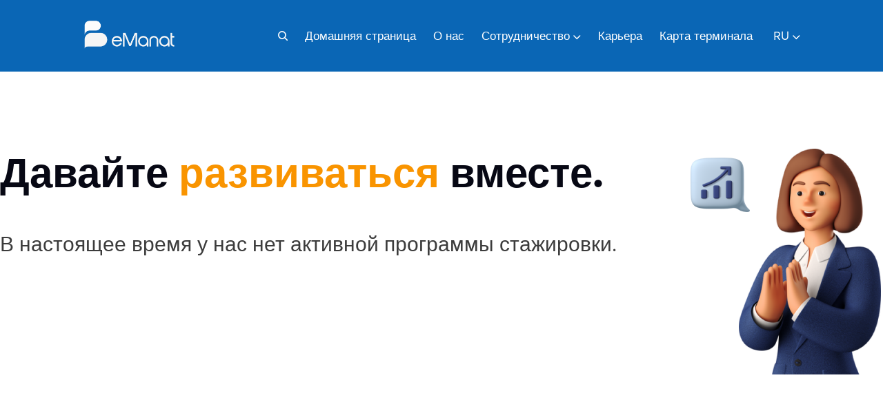

--- FILE ---
content_type: text/html; charset=utf-8
request_url: https://www.emanat.az/ru/internatura
body_size: 14479
content:
<!DOCTYPE html><html lang="ru"><head><meta charSet="utf-8"/><meta name="viewport" content="width=device-width"/><title>Программы стажировок</title><meta property="og:url" content="https://www.emanat.az/"/><meta property="og:type" content="article"/><meta property="og:title" content="Программы стажировок"/><meta property="og:description" content="Давайте развиваться вместе"/><meta property="og:image" content="https://www.emanat.az/assets/images/f84c21ee-809c-4454-91ba-7d9742cc4e59.png"/><meta name="next-head-count" content="8"/><script src="/Hotjar.js"></script><script src="/yandex.js"></script><script src="/gtag.js"></script><meta name="google-site-verification" content="4KlOEX0q7mGLQRe6UiAT0RSYWpPx5DbFZwuRS9FPQaw"/><script async="" src="https://www.googletagmanager.com/gtag/js?id=G-DDED5GN47H"></script><script async="" src="https://pagead2.googlesyndication.com/pagead/js/adsbygoogle.js?client=ca-pub-2294522550198032" crossorigin="anonymous"></script><link data-next-font="" rel="preconnect" href="/" crossorigin="anonymous"/><link rel="preload" href="/_next/static/css/6a366b93cce29e7d.css" as="style"/><link rel="stylesheet" href="/_next/static/css/6a366b93cce29e7d.css" data-n-g=""/><link rel="preload" href="/_next/static/css/07b6f4f5ee843908.css" as="style"/><link rel="stylesheet" href="/_next/static/css/07b6f4f5ee843908.css" data-n-p=""/><link rel="preload" href="/_next/static/css/59648fbae8902781.css" as="style"/><link rel="stylesheet" href="/_next/static/css/59648fbae8902781.css"/><link rel="preload" href="/_next/static/css/6ca5313829430564.css" as="style"/><link rel="stylesheet" href="/_next/static/css/6ca5313829430564.css"/><link rel="preload" href="/_next/static/css/a37f5cbbcd1e03a2.css" as="style"/><link rel="stylesheet" href="/_next/static/css/a37f5cbbcd1e03a2.css"/><link rel="preload" href="/_next/static/css/586b20845cd1ab59.css" as="style"/><link rel="stylesheet" href="/_next/static/css/586b20845cd1ab59.css"/><link rel="preload" href="/_next/static/css/3f23468ae1876ed7.css" as="style"/><link rel="stylesheet" href="/_next/static/css/3f23468ae1876ed7.css"/><link rel="preload" href="/_next/static/css/2573a8d7d27c166c.css" as="style"/><link rel="stylesheet" href="/_next/static/css/2573a8d7d27c166c.css"/><link rel="preload" href="/_next/static/css/acb11c5b7e79f55b.css" as="style"/><link rel="stylesheet" href="/_next/static/css/acb11c5b7e79f55b.css"/><link rel="preload" href="/_next/static/css/4e355872d1ee2a39.css" as="style"/><link rel="stylesheet" href="/_next/static/css/4e355872d1ee2a39.css"/><link rel="preload" href="/_next/static/css/076f7d45dbb7ac4d.css" as="style"/><link rel="stylesheet" href="/_next/static/css/076f7d45dbb7ac4d.css"/><link rel="preload" href="/_next/static/css/43c89d5483aa3566.css" as="style"/><link rel="stylesheet" href="/_next/static/css/43c89d5483aa3566.css"/><noscript data-n-css=""></noscript><script defer="" nomodule="" src="/_next/static/chunks/polyfills-78c92fac7aa8fdd8.js"></script><script defer="" src="/_next/static/chunks/9106.dd15624954fb114f.js"></script><script defer="" src="/_next/static/chunks/5675-27117e432f15e6c1.js"></script><script defer="" src="/_next/static/chunks/482-0bc24e3ea1eb3ba4.js"></script><script defer="" src="/_next/static/chunks/8835.fedd1fb5dda88005.js"></script><script defer="" src="/_next/static/chunks/94726e6d.5af154958629fcf0.js"></script><script defer="" src="/_next/static/chunks/6546.e56bd85e25cf428b.js"></script><script defer="" src="/_next/static/chunks/990.0b3a5af76e35d855.js"></script><script defer="" src="/_next/static/chunks/2318.f0159ad930a97ab5.js"></script><script defer="" src="/_next/static/chunks/3057.4e4582eaa0e2e5d9.js"></script><script defer="" src="/_next/static/chunks/8490.7563a177c1946965.js"></script><script defer="" src="/_next/static/chunks/260.fd8668cd880aaebc.js"></script><script defer="" src="/_next/static/chunks/1421.c51d1603d9dfa7c4.js"></script><script src="/_next/static/chunks/webpack-2ad0a14405e40eda.js" defer=""></script><script src="/_next/static/chunks/framework-56eb74ff06128874.js" defer=""></script><script src="/_next/static/chunks/main-f59502edfa331346.js" defer=""></script><script src="/_next/static/chunks/pages/_app-43cfc1f762a5b2a9.js" defer=""></script><script src="/_next/static/chunks/pages/internship-f328139fd7c08a0e.js" defer=""></script><script src="/_next/static/rzVbElHGF1qUK5ldw2uvs/_buildManifest.js" defer=""></script><script src="/_next/static/rzVbElHGF1qUK5ldw2uvs/_ssgManifest.js" defer=""></script></head><body><div id="__next"><main><header class="Header_header__irgQA"><div class="Header_header-container__kUziR"><div id="header-container-logo" class="Header_header-container-logo__W1JE_"><a href="/ru"></a></div><div class="Header_header-container__menu__lwkST"><div class="Header_header-container__menu__main-part__c5T8z"><div class="Header_header-container__menu__main-part__click-icons__Bp3vs"><svg class="Header_header-container__menu__main-part__click-icons__search-icon__A9NqD" loading="lazy" width="14" viewBox="0 0 13 13" fill="none" xmlns="http://www.w3.org/2000/svg"><path d="M9.25 9.25L12.25 12.25" stroke="white" stroke-width="1.5" stroke-linecap="round" stroke-linejoin="round"></path><path d="M5.5 10.25C8.12335 10.25 10.25 8.12335 10.25 5.5C10.25 2.87665 8.12335 0.75 5.5 0.75C2.87665 0.75 0.75 2.87665 0.75 5.5C0.75 8.12335 2.87665 10.25 5.5 10.25Z" stroke="white" stroke-width="1.5" stroke-linecap="round" stroke-linejoin="round"></path></svg><div class="Header_header-container__menu__main-part__click-icons__mobile-menu___hZMV"><li class="Header_header-container__menu__main-part__navbar-language__o_apx" id="Header_mobile-language-active__8yz9B"><a href="/ru#">ru<img id="Header_header-container__menu__main-part__navbar-language-dropdown__mxXVE" alt="dropdown" loading="lazy" width="11" height="7" decoding="async" data-nimg="1" class="Header_header-container__menu__main-part__navbar-language-dropdown__mxXVE Header_mobile-dropdown__CAz6c" style="color:transparent" srcSet="/img/dropdown.png?w=16&amp;q=75?fm=webp 1x, /img/dropdown.png?w=32&amp;q=75?fm=webp 2x" src="/img/dropdown.png?w=32&amp;q=75?fm=webp"/></a><div id="header-container__menu__main-part__navbar-language-div" class="Header_header-container__menu__main-part__navbar-language-div__g9Mc7 Header_lang-dropdown-div__HArfL"><div class="Header_header-container__menu__main-part__navbar-language-div-inner__vH0QB" id="Header_inner-div-language__b__FS"><a href="/az/tecrube-proqrami"><p>az</p></a><a href="/en/internship"><p>en</p></a><a href="/ru/internatura"><p>ru</p></a></div></div></li><svg id="hamburger-menu-icon" width="30px" fill="#FFFFFF" viewBox="0 0 512 512" xmlns="http://www.w3.org/2000/svg"><rect width="352" height="32" x="80" y="96"></rect><rect width="352" height="32" x="80" y="240"></rect><rect width="352" height="32" x="80" y="384"></rect></svg><svg id="cancel-menu-icon" width="30" viewBox="0 0 32 32" fill="#FFFFFF" xmlns="http://www.w3.org/2000/svg"><path d="M26.7072 6.70709L25.293 5.29297L16.0001 14.5858L6.70722 5.29297L5.29297 6.70709L14.5859 16L5.29297 25.293L6.70722 26.7071L16.0001 17.4142L25.293 26.7071L26.7072 25.293L17.4143 16L26.7072 6.70709Z"></path></svg></div></div><nav class="Header_header-container__menu__main-part__navbar__hf5Vm"><ul><li><a href="/ru">Домашняя страница</a></li><li><a href="/ru/o-nas">О нас</a></li><li class="Header_header-container__menu__main-part__navbar-li__ka8EM"><div id="Header_adding__MxJEZ"><a href="/ru/sotrudnichestvo">Сотрудничество<!-- --> <img id="Header_dropdown-arrow-desk__A57qQ" alt="dropdown" loading="lazy" width="11" height="7" decoding="async" data-nimg="1" class="Header_header-container__menu__main-part__navbar-li-link-dropdown__dqRIP" style="color:transparent" srcSet="/img/dropdown.png?w=16&amp;q=75?fm=webp 1x, /img/dropdown.png?w=32&amp;q=75?fm=webp 2x" src="/img/dropdown.png?w=32&amp;q=75?fm=webp"/></a><img alt="dropdown" loading="lazy" width="11" height="7" decoding="async" data-nimg="1" class="Header_header-container__menu__main-part__navbar-li-dropdown-1__OZ0pD" style="color:transparent" srcSet="/img/dropdown.png?w=16&amp;q=75?fm=webp 1x, /img/dropdown.png?w=32&amp;q=75?fm=webp 2x" src="/img/dropdown.png?w=32&amp;q=75?fm=webp"/></div><div id="header-container__menu__main-part__navbar-li-div" class="Header_header-container__menu__main-part__navbar-li-div__YYhkE Header_header-container__menu__main-part__navbar-li-salam__Zg8lK"><div class="Header_header-container__menu__main-part__navbar-li-div-inner__gFB98" id="Header_inner-div__TFkuw"><a id="srvc-white" href="/ru/sotrudnichestvo"><p>Маркетинговое сотрудничество</p></a><a id="home-main" href="/ru"><p>Бизнес-сотрудничество</p></a><a id="srvc-three" href="/ru/sotrudnichestvo"><p>Размещение терминала</p></a></div></div></li><li><a href="/ru/kar&#x27;yera">Карьера</a></li><li><a href="/ru/karta-terminala">Карта терминала</a></li><li class="Header_header-container__menu__main-part__navbar-language__o_apx" id="Header_mobile-language-active__8yz9B"><a href="/ru#">ru<img id="Header_header-container__menu__main-part__navbar-language-dropdown__mxXVE" alt="dropdown" loading="lazy" width="11" height="7" decoding="async" data-nimg="1" class="Header_header-container__menu__main-part__navbar-language-dropdown__mxXVE Header_mobile-dropdown__CAz6c" style="color:transparent" srcSet="/img/dropdown.png?w=16&amp;q=75?fm=webp 1x, /img/dropdown.png?w=32&amp;q=75?fm=webp 2x" src="/img/dropdown.png?w=32&amp;q=75?fm=webp"/></a><div id="header-container__menu__main-part__navbar-language-div" class="Header_header-container__menu__main-part__navbar-language-div__g9Mc7 Header_lang-dropdown-div__HArfL"><div class="Header_header-container__menu__main-part__navbar-language-div-inner__vH0QB" id="Header_inner-div-language__b__FS"><a href="/az/tecrube-proqrami"><p>az</p></a><a href="/en/internship"><p>en</p></a><a href="/ru/internatura"><p>ru</p></a></div></div></li></ul></nav></div></div></div><div id="modal-container" class="SearchModal_modal_container__8bXPf"><div class="SearchModal_modal_search__3HRdA"><div class="SearchModal_modal_search_cancel__7IUsJ"><svg width="32" height="32" viewBox="0 0 32 32" fill="none" xmlns="http://www.w3.org/2000/svg"><path d="M26.7072 6.70709L25.293 5.29297L16.0001 14.5858L6.70722 5.29297L5.29297 6.70709L14.5859 16L5.29297 25.293L6.70722 26.7071L16.0001 17.4142L25.293 26.7071L26.7072 25.293L17.4143 16L26.7072 6.70709Z" fill="#070814"></path></svg></div><div class="SearchModal_modal_search_input__q87jT"><div><img alt="lupa" loading="lazy" width="14" height="14" decoding="async" data-nimg="1" style="color:transparent" srcSet="/img/charm_search.png?w=16&amp;q=75?fm=webp 1x, /img/charm_search.png?w=32&amp;q=75?fm=webp 2x" src="/img/charm_search.png?w=32&amp;q=75?fm=webp"/></div><input type="search" autoComplete="off" placeholder="Поиск..." value=""/></div></div></div></header><div id="loader" class="Loader_loader__Qjspj"><svg width="200" height="300" viewBox="0 0 479 582" fill="none" xmlns="http://www.w3.org/2000/svg"><path d="M107.228 453.033C107.288 452.232 107.328 451.42 107.418 450.619C107.479 450.072 107.559 449.534 107.63 448.987C107.72 448.264 107.8 447.541 107.911 446.818C107.991 446.28 108.102 445.743 108.202 445.215C108.333 444.501 108.443 443.788 108.594 443.075C108.695 442.586 108.825 442.107 108.936 441.619C109.106 440.866 109.267 440.114 109.468 439.381C109.569 438.99 109.689 438.599 109.8 438.208C110.031 437.377 110.262 436.547 110.523 435.726C110.604 435.452 110.704 435.198 110.795 434.924C111.106 433.986 111.417 433.058 111.759 432.139C111.809 432.002 111.87 431.875 111.92 431.748C122.741 403.193 150.472 382.583 183.267 381.42C185.105 340.444 219.83 307.803 262.391 307.803C218.654 307.803 183.176 273.316 183.176 230.776C183.176 229.643 183.217 228.529 183.267 227.405C150.1 228.978 122.661 249.432 111.92 277.694C111.87 277.831 111.809 277.958 111.759 278.085C111.417 279.004 111.106 279.942 110.795 280.87C110.704 281.134 110.604 281.398 110.523 281.672C110.262 282.492 110.031 283.323 109.8 284.154C109.689 284.545 109.569 284.926 109.468 285.327C109.277 286.069 109.106 286.822 108.936 287.564C108.825 288.053 108.705 288.532 108.594 289.021C108.443 289.724 108.333 290.447 108.202 291.161C108.112 291.698 108.001 292.226 107.911 292.763C107.8 293.477 107.72 294.21 107.63 294.933C107.559 295.48 107.479 296.018 107.418 296.565C107.338 297.366 107.288 298.168 107.228 298.979C107.197 299.458 107.147 299.936 107.117 300.415C107.047 301.705 107.017 303.005 107.017 304.315L107.017 458.369C107.017 457.059 107.047 455.759 107.117 454.469C107.137 453.991 107.197 453.512 107.228 453.033Z" fill="#0A66B5"></path><path d="M291.782 381.351C291.782 381.351 291.792 381.351 291.782 381.351C334.354 381.351 369.078 348.711 370.906 307.734C369.932 307.774 368.947 307.803 367.962 307.803L262.364 307.803C219.802 307.803 185.078 340.443 183.24 381.419C184.214 381.38 185.199 381.351 186.184 381.351L291.782 381.351Z" fill="#0A66B5"></path><path d="M367.973 307.804C368.958 307.794 369.943 307.745 370.917 307.696C370.968 306.582 371.008 305.458 371.008 304.325C371.008 261.785 335.53 227.298 291.793 227.298L186.195 227.298C185.21 227.308 184.225 227.356 183.251 227.405C183.201 228.519 183.16 229.643 183.16 230.777C183.16 273.317 218.638 307.804 262.375 307.804L367.973 307.804Z" fill="#0A66B5"></path><path d="M108.586 289.02C108.436 289.724 108.325 290.447 108.195 291.16C108.325 290.447 108.436 289.733 108.586 289.02Z" fill="#0A66B5"></path><path d="M107.906 292.773C107.796 293.486 107.715 294.219 107.625 294.942C107.715 294.219 107.796 293.486 107.906 292.773Z" fill="#0A66B5"></path><path d="M109.453 285.326C109.263 286.069 109.092 286.822 108.922 287.564C109.092 286.822 109.263 286.069 109.453 285.326Z" fill="#0A66B5"></path><path d="M107.422 296.576C107.342 297.377 107.292 298.179 107.232 298.99C107.292 298.179 107.332 297.368 107.422 296.576Z" fill="#0A66B5"></path><path d="M111.887 277.703C122.628 249.431 150.068 228.987 183.234 227.413C183.234 227.403 183.234 227.384 183.234 227.374C150.439 228.537 122.718 249.138 111.887 277.703Z" fill="#0A66B5"></path><path d="M107.017 304.324C107.017 303.014 107.047 301.715 107.117 300.425C107.047 301.715 107.017 303.014 107.017 304.324Z" fill="#0A66B5"></path><path d="M110.508 281.682C110.247 282.503 110.016 283.334 109.784 284.164C110.016 283.334 110.247 282.503 110.508 281.682Z" fill="#0A66B5"></path><path d="M111.742 278.095C111.401 279.014 111.089 279.952 110.778 280.88C111.079 279.952 111.401 279.014 111.742 278.095Z" fill="#0A66B5"></path><path d="M102.688 257.164C102.743 256.571 102.783 255.97 102.86 255.376C102.911 254.971 102.977 254.572 103.035 254.167C103.111 253.631 103.179 253.095 103.269 252.558C103.335 252.16 103.423 251.761 103.503 251.369C103.607 250.84 103.697 250.311 103.816 249.781C103.896 249.418 103.997 249.062 104.084 248.699C104.218 248.14 104.345 247.582 104.501 247.037C104.579 246.746 104.671 246.456 104.757 246.165C104.936 245.548 105.115 244.93 105.315 244.319C105.377 244.116 105.453 243.926 105.523 243.723C105.761 243.025 105.999 242.334 106.259 241.65C106.298 241.548 106.343 241.453 106.381 241.358C114.61 220.09 134.955 204.458 158.69 203.135C160.597 172.808 186.17 148.182 216.95 147.582C185.32 148.198 160.148 123.195 160.747 91.7378C160.763 90.8995 160.808 90.0751 160.86 89.2433C136.852 90.8743 116.719 106.386 108.553 127.437C108.514 127.539 108.469 127.634 108.431 127.729C108.171 128.413 107.932 129.111 107.694 129.802C107.625 129.998 107.549 130.195 107.487 130.398C107.286 131.009 107.107 131.627 106.928 132.244C106.843 132.535 106.75 132.818 106.672 133.116C106.523 133.668 106.389 134.227 106.255 134.778C106.168 135.141 106.075 135.497 105.988 135.86C105.869 136.382 105.779 136.919 105.674 137.448C105.601 137.847 105.514 138.239 105.441 138.637C105.351 139.166 105.282 139.71 105.207 140.246C105.148 140.651 105.083 141.05 105.031 141.455C104.962 142.049 104.914 142.642 104.859 143.243C104.831 143.598 104.788 143.952 104.759 144.307C104.69 145.262 104.65 146.224 104.631 147.192L102.46 261.113C102.478 260.144 102.519 259.183 102.588 258.228C102.609 257.874 102.659 257.519 102.688 257.164Z" fill="#F99400"></path><path d="M237.176 201.555C237.176 201.555 237.183 201.555 237.176 201.555C267.964 200.955 293.537 176.328 295.437 146.001C294.732 146.044 294.019 146.079 293.307 146.093L216.937 147.582C186.156 148.182 160.583 172.808 158.676 203.135C159.381 203.093 160.094 203.057 160.806 203.043L237.176 201.555Z" fill="#F99400"></path><path d="M293.313 146.094C294.026 146.073 294.738 146.023 295.444 145.973C295.496 145.148 295.541 144.317 295.557 143.478C296.156 112.021 270.985 87.0181 239.354 87.6345L162.984 89.123C162.271 89.1441 161.559 89.1941 160.853 89.2439C160.801 90.0685 160.756 90.9001 160.74 91.7384C160.141 123.196 185.312 148.199 216.943 147.582L293.313 146.094Z" fill="#F99400"></path><path d="M105.983 135.86C105.865 136.382 105.775 136.918 105.67 137.448C105.775 136.918 105.864 136.389 105.983 135.86Z" fill="#F99400"></path><path d="M105.437 138.644C105.347 139.173 105.278 139.717 105.203 140.253C105.278 139.717 105.347 139.173 105.437 138.644Z" fill="#F99400"></path><path d="M106.657 133.116C106.508 133.668 106.374 134.227 106.241 134.778C106.374 134.227 106.508 133.668 106.657 133.116Z" fill="#F99400"></path><path d="M105.034 141.464C104.965 142.057 104.917 142.651 104.863 143.251C104.917 142.651 104.958 142.05 105.034 141.464Z" fill="#F99400"></path><path d="M108.526 127.444C116.692 106.386 136.825 90.8811 160.834 89.2501C160.834 89.2429 160.834 89.2284 160.834 89.2212C137.1 90.5434 116.762 106.168 108.526 127.444Z" fill="#F99400"></path><path d="M104.631 147.199C104.649 146.23 104.689 145.269 104.758 144.314C104.689 145.269 104.649 146.23 104.631 147.199Z" fill="#F99400"></path><path d="M107.472 130.406C107.272 131.017 107.093 131.635 106.914 132.252C107.093 131.635 107.272 131.017 107.472 130.406Z" fill="#F99400"></path><path d="M108.414 127.736C108.154 128.421 107.916 129.119 107.677 129.81C107.909 129.119 108.154 128.421 108.414 127.736Z" fill="#F99400"></path></svg></div><!--$--><div><main class="Main_intern_second__adUiX"><div class="Main_intern_second_up__MBBwS"><h1>Давайте <span>развиваться</span> вместе.</h1><h4>В настоящее время у нас нет активной программы стажировки.</h4></div><div class="Main_intern_second__star-img__a9LXl"><img alt="internship_main" loading="lazy" width="283" height="330" decoding="async" data-nimg="1" style="color:transparent" srcSet="https://www.emanat.az/assets/images/f84c21ee-809c-4454-91ba-7d9742cc4e59.png?w=384&amp;q=75?fm=webp 1x, https://www.emanat.az/assets/images/f84c21ee-809c-4454-91ba-7d9742cc4e59.png?w=640&amp;q=75?fm=webp 2x" src="https://www.emanat.az/assets/images/f84c21ee-809c-4454-91ba-7d9742cc4e59.png?w=640&amp;q=75?fm=webp"/></div></main><h1 class="Main_intern_h1__9zwUO">Мы всегда готовы поддержать вас!</h1></div><div><section class="Cooperative_hr-cooperative_second__iNZF9"><div class="Cooperative_hr-cooperative_second_left__F3UUi"><div class="Cooperative_hr-cooperative_second_left_img__20h9h"><img alt="мы-вносим-свой-вклад-в-наше-будущее!" loading="lazy" width="400" height="265" decoding="async" data-nimg="1" style="color:transparent" srcSet="https://www.emanat.az/assets/images/76cd2403-ad63-476d-b66e-6196b8c41eb5.png?w=640&amp;q=75?fm=webp 1x, https://www.emanat.az/assets/images/76cd2403-ad63-476d-b66e-6196b8c41eb5.png?w=828&amp;q=75?fm=webp 2x" src="https://www.emanat.az/assets/images/76cd2403-ad63-476d-b66e-6196b8c41eb5.png?w=828&amp;q=75?fm=webp"/></div><div class="Cooperative_hr-cooperative_second_left_text__mV_ak"><p class="Cooperative_hr-cooperative_second_left_text_head__ma__H"><strong>Мы вносим свой вклад в наше будущее!</strong></p><span class="Cooperative_hr-cooperative_second_left_text_span__i0beo">Мы начали «Программу летней стажировки» в eManat 06.06.2022 с 14 кандидатами и закончили период стажировки 29.08.2022. В рамках программы стажировки также были организованы внутренние тренинги по различным темам для стажеров, которые приобрели практические и теоретические знания в различных областях ИТ, управления персоналом, развития бизнеса и маркетинга цифровых решений. Как мы упоминали в объявлении о программе стажировки, по окончании периода стажировки подходящие среди этих стажеров будут наняты на объявленные вакансии в этих структурах. Поздравляем принятых на работу стажеров и желаем вместе добиваться новых успехов! Мы благодарим других наших стажеров за ценное время, которое они провели с нами, за ту ценность, которую они нам принесли, и желаем им успехов!</span></div></div></section></div><div class="Worker_hr_worker__s8qbY"><div><h2>Наши сотрудники, успешно прошедшие программу <span>стажировки</span></h2></div><div class="Worker_hr_worker_bottom__F0OMX"><div class="Worker_hr_worker_bottom_element__wfVKX"><div class="swiper Worker_hr_worker_bottom_element__wfVKX"><div class="swiper-wrapper"><div class="swiper-slide Worker_hr_worker_bottom_element__intern-component__7kTam swiper-slide-duplicate" data-swiper-slide-index="0"><div class="Worker_hr_worker_bottom_element__intern-component__intern-img__VvZqw"><img alt="айхан-сафарли" loading="lazy" width="354" height="237" decoding="async" data-nimg="1" style="color:transparent" srcSet="https://www.emanat.az/assets/images/039920b1-80ad-4234-b6fa-444af13b204c.png?w=384&amp;q=75?fm=webp 1x, https://www.emanat.az/assets/images/039920b1-80ad-4234-b6fa-444af13b204c.png?w=750&amp;q=75?fm=webp 2x" src="https://www.emanat.az/assets/images/039920b1-80ad-4234-b6fa-444af13b204c.png?w=750&amp;q=75?fm=webp"/></div><div class="Worker_hr_worker_bottom_element__intern-component__about-intern__JcmGu"><p>Имя и фамилия:<!-- --> <!-- -->Айхан Сафарли</p><p>Отделение:<!-- --> <!-- -->Цифровые решения</p><p>Позиция:<!-- --> <!-- -->Маленький iOS-программист.</p></div></div><div class="swiper-slide Worker_hr_worker_bottom_element__intern-component__7kTam swiper-slide-duplicate" data-swiper-slide-index="1"><div class="Worker_hr_worker_bottom_element__intern-component__intern-img__VvZqw"><img alt="афган-аббасов" loading="lazy" width="354" height="237" decoding="async" data-nimg="1" style="color:transparent" srcSet="https://www.emanat.az/assets/images/bc47394e-dc14-438a-9f03-d0a08e7a01fc.png?w=384&amp;q=75?fm=webp 1x, https://www.emanat.az/assets/images/bc47394e-dc14-438a-9f03-d0a08e7a01fc.png?w=750&amp;q=75?fm=webp 2x" src="https://www.emanat.az/assets/images/bc47394e-dc14-438a-9f03-d0a08e7a01fc.png?w=750&amp;q=75?fm=webp"/></div><div class="Worker_hr_worker_bottom_element__intern-component__about-intern__JcmGu"><p>Имя и фамилия:<!-- --> <!-- -->Афган Аббасов</p><p>Отделение:<!-- --> <!-- -->Цифровые решения</p><p>Позиция:<!-- --> <!-- -->Младший Front-End программист</p></div></div><div class="swiper-slide Worker_hr_worker_bottom_element__intern-component__7kTam swiper-slide-duplicate" data-swiper-slide-index="2"><div class="Worker_hr_worker_bottom_element__intern-component__intern-img__VvZqw"><img alt="ниджат-кахраманов" loading="lazy" width="354" height="237" decoding="async" data-nimg="1" style="color:transparent" srcSet="https://www.emanat.az/assets/images/ab59de86-8d20-4148-b130-a224d06505b4.png?w=384&amp;q=75?fm=webp 1x, https://www.emanat.az/assets/images/ab59de86-8d20-4148-b130-a224d06505b4.png?w=750&amp;q=75?fm=webp 2x" src="https://www.emanat.az/assets/images/ab59de86-8d20-4148-b130-a224d06505b4.png?w=750&amp;q=75?fm=webp"/></div><div class="Worker_hr_worker_bottom_element__intern-component__about-intern__JcmGu"><p>Имя и фамилия:<!-- --> <!-- -->Ниджат Кахраманов</p><p>Отделение:<!-- --> <!-- -->Аналитика, Программное обеспечение</p><p>Позиция:<!-- --> <!-- -->Младший ИТ бизнес-аналитик</p></div></div><div class="swiper-slide Worker_hr_worker_bottom_element__intern-component__7kTam swiper-slide-duplicate" data-swiper-slide-index="3"><div class="Worker_hr_worker_bottom_element__intern-component__intern-img__VvZqw"><img alt="нармин-гасымова" loading="lazy" width="354" height="237" decoding="async" data-nimg="1" style="color:transparent" srcSet="https://www.emanat.az/assets/images/b261491a-608b-4a75-ab0e-d84e14f11c57.png?w=384&amp;q=75?fm=webp 1x, https://www.emanat.az/assets/images/b261491a-608b-4a75-ab0e-d84e14f11c57.png?w=750&amp;q=75?fm=webp 2x" src="https://www.emanat.az/assets/images/b261491a-608b-4a75-ab0e-d84e14f11c57.png?w=750&amp;q=75?fm=webp"/></div><div class="Worker_hr_worker_bottom_element__intern-component__about-intern__JcmGu"><p>Имя и фамилия:<!-- --> <!-- -->Нармин Гасымова</p><p>Отделение:<!-- --> <!-- -->Человеческие ресурсы</p><p>Позиция:<!-- --> <!-- -->Малый специалист</p></div></div><div class="swiper-slide Worker_hr_worker_bottom_element__intern-component__7kTam" data-swiper-slide-index="0"><div class="Worker_hr_worker_bottom_element__intern-component__intern-img__VvZqw"><img alt="айхан-сафарли" loading="lazy" width="354" height="237" decoding="async" data-nimg="1" style="color:transparent" srcSet="https://www.emanat.az/assets/images/039920b1-80ad-4234-b6fa-444af13b204c.png?w=384&amp;q=75?fm=webp 1x, https://www.emanat.az/assets/images/039920b1-80ad-4234-b6fa-444af13b204c.png?w=750&amp;q=75?fm=webp 2x" src="https://www.emanat.az/assets/images/039920b1-80ad-4234-b6fa-444af13b204c.png?w=750&amp;q=75?fm=webp"/></div><div class="Worker_hr_worker_bottom_element__intern-component__about-intern__JcmGu"><p>Имя и фамилия:<!-- --> <!-- -->Айхан Сафарли</p><p>Отделение:<!-- --> <!-- -->Цифровые решения</p><p>Позиция:<!-- --> <!-- -->Маленький iOS-программист.</p></div></div><div class="swiper-slide Worker_hr_worker_bottom_element__intern-component__7kTam" data-swiper-slide-index="1"><div class="Worker_hr_worker_bottom_element__intern-component__intern-img__VvZqw"><img alt="афган-аббасов" loading="lazy" width="354" height="237" decoding="async" data-nimg="1" style="color:transparent" srcSet="https://www.emanat.az/assets/images/bc47394e-dc14-438a-9f03-d0a08e7a01fc.png?w=384&amp;q=75?fm=webp 1x, https://www.emanat.az/assets/images/bc47394e-dc14-438a-9f03-d0a08e7a01fc.png?w=750&amp;q=75?fm=webp 2x" src="https://www.emanat.az/assets/images/bc47394e-dc14-438a-9f03-d0a08e7a01fc.png?w=750&amp;q=75?fm=webp"/></div><div class="Worker_hr_worker_bottom_element__intern-component__about-intern__JcmGu"><p>Имя и фамилия:<!-- --> <!-- -->Афган Аббасов</p><p>Отделение:<!-- --> <!-- -->Цифровые решения</p><p>Позиция:<!-- --> <!-- -->Младший Front-End программист</p></div></div><div class="swiper-slide Worker_hr_worker_bottom_element__intern-component__7kTam" data-swiper-slide-index="2"><div class="Worker_hr_worker_bottom_element__intern-component__intern-img__VvZqw"><img alt="ниджат-кахраманов" loading="lazy" width="354" height="237" decoding="async" data-nimg="1" style="color:transparent" srcSet="https://www.emanat.az/assets/images/ab59de86-8d20-4148-b130-a224d06505b4.png?w=384&amp;q=75?fm=webp 1x, https://www.emanat.az/assets/images/ab59de86-8d20-4148-b130-a224d06505b4.png?w=750&amp;q=75?fm=webp 2x" src="https://www.emanat.az/assets/images/ab59de86-8d20-4148-b130-a224d06505b4.png?w=750&amp;q=75?fm=webp"/></div><div class="Worker_hr_worker_bottom_element__intern-component__about-intern__JcmGu"><p>Имя и фамилия:<!-- --> <!-- -->Ниджат Кахраманов</p><p>Отделение:<!-- --> <!-- -->Аналитика, Программное обеспечение</p><p>Позиция:<!-- --> <!-- -->Младший ИТ бизнес-аналитик</p></div></div><div class="swiper-slide Worker_hr_worker_bottom_element__intern-component__7kTam" data-swiper-slide-index="3"><div class="Worker_hr_worker_bottom_element__intern-component__intern-img__VvZqw"><img alt="нармин-гасымова" loading="lazy" width="354" height="237" decoding="async" data-nimg="1" style="color:transparent" srcSet="https://www.emanat.az/assets/images/b261491a-608b-4a75-ab0e-d84e14f11c57.png?w=384&amp;q=75?fm=webp 1x, https://www.emanat.az/assets/images/b261491a-608b-4a75-ab0e-d84e14f11c57.png?w=750&amp;q=75?fm=webp 2x" src="https://www.emanat.az/assets/images/b261491a-608b-4a75-ab0e-d84e14f11c57.png?w=750&amp;q=75?fm=webp"/></div><div class="Worker_hr_worker_bottom_element__intern-component__about-intern__JcmGu"><p>Имя и фамилия:<!-- --> <!-- -->Нармин Гасымова</p><p>Отделение:<!-- --> <!-- -->Человеческие ресурсы</p><p>Позиция:<!-- --> <!-- -->Малый специалист</p></div></div><div class="swiper-slide Worker_hr_worker_bottom_element__intern-component__7kTam swiper-slide-duplicate" data-swiper-slide-index="0"><div class="Worker_hr_worker_bottom_element__intern-component__intern-img__VvZqw"><img alt="айхан-сафарли" loading="lazy" width="354" height="237" decoding="async" data-nimg="1" style="color:transparent" srcSet="https://www.emanat.az/assets/images/039920b1-80ad-4234-b6fa-444af13b204c.png?w=384&amp;q=75?fm=webp 1x, https://www.emanat.az/assets/images/039920b1-80ad-4234-b6fa-444af13b204c.png?w=750&amp;q=75?fm=webp 2x" src="https://www.emanat.az/assets/images/039920b1-80ad-4234-b6fa-444af13b204c.png?w=750&amp;q=75?fm=webp"/></div><div class="Worker_hr_worker_bottom_element__intern-component__about-intern__JcmGu"><p>Имя и фамилия:<!-- --> <!-- -->Айхан Сафарли</p><p>Отделение:<!-- --> <!-- -->Цифровые решения</p><p>Позиция:<!-- --> <!-- -->Маленький iOS-программист.</p></div></div><div class="swiper-slide Worker_hr_worker_bottom_element__intern-component__7kTam swiper-slide-duplicate" data-swiper-slide-index="1"><div class="Worker_hr_worker_bottom_element__intern-component__intern-img__VvZqw"><img alt="афган-аббасов" loading="lazy" width="354" height="237" decoding="async" data-nimg="1" style="color:transparent" srcSet="https://www.emanat.az/assets/images/bc47394e-dc14-438a-9f03-d0a08e7a01fc.png?w=384&amp;q=75?fm=webp 1x, https://www.emanat.az/assets/images/bc47394e-dc14-438a-9f03-d0a08e7a01fc.png?w=750&amp;q=75?fm=webp 2x" src="https://www.emanat.az/assets/images/bc47394e-dc14-438a-9f03-d0a08e7a01fc.png?w=750&amp;q=75?fm=webp"/></div><div class="Worker_hr_worker_bottom_element__intern-component__about-intern__JcmGu"><p>Имя и фамилия:<!-- --> <!-- -->Афган Аббасов</p><p>Отделение:<!-- --> <!-- -->Цифровые решения</p><p>Позиция:<!-- --> <!-- -->Младший Front-End программист</p></div></div><div class="swiper-slide Worker_hr_worker_bottom_element__intern-component__7kTam swiper-slide-duplicate" data-swiper-slide-index="2"><div class="Worker_hr_worker_bottom_element__intern-component__intern-img__VvZqw"><img alt="ниджат-кахраманов" loading="lazy" width="354" height="237" decoding="async" data-nimg="1" style="color:transparent" srcSet="https://www.emanat.az/assets/images/ab59de86-8d20-4148-b130-a224d06505b4.png?w=384&amp;q=75?fm=webp 1x, https://www.emanat.az/assets/images/ab59de86-8d20-4148-b130-a224d06505b4.png?w=750&amp;q=75?fm=webp 2x" src="https://www.emanat.az/assets/images/ab59de86-8d20-4148-b130-a224d06505b4.png?w=750&amp;q=75?fm=webp"/></div><div class="Worker_hr_worker_bottom_element__intern-component__about-intern__JcmGu"><p>Имя и фамилия:<!-- --> <!-- -->Ниджат Кахраманов</p><p>Отделение:<!-- --> <!-- -->Аналитика, Программное обеспечение</p><p>Позиция:<!-- --> <!-- -->Младший ИТ бизнес-аналитик</p></div></div><div class="swiper-slide Worker_hr_worker_bottom_element__intern-component__7kTam swiper-slide-duplicate" data-swiper-slide-index="3"><div class="Worker_hr_worker_bottom_element__intern-component__intern-img__VvZqw"><img alt="нармин-гасымова" loading="lazy" width="354" height="237" decoding="async" data-nimg="1" style="color:transparent" srcSet="https://www.emanat.az/assets/images/b261491a-608b-4a75-ab0e-d84e14f11c57.png?w=384&amp;q=75?fm=webp 1x, https://www.emanat.az/assets/images/b261491a-608b-4a75-ab0e-d84e14f11c57.png?w=750&amp;q=75?fm=webp 2x" src="https://www.emanat.az/assets/images/b261491a-608b-4a75-ab0e-d84e14f11c57.png?w=750&amp;q=75?fm=webp"/></div><div class="Worker_hr_worker_bottom_element__intern-component__about-intern__JcmGu"><p>Имя и фамилия:<!-- --> <!-- -->Нармин Гасымова</p><p>Отделение:<!-- --> <!-- -->Человеческие ресурсы</p><p>Позиция:<!-- --> <!-- -->Малый специалист</p></div></div></div></div></div></div></div><div></div><!--/$--><footer class="Footer_footer__5mpBw"><div class="Footer_footer-img__oYeBS"></div><div class="Footer_footer-bottom__1YW_A" id="Footer_footer-bottom-desktop__MdVJ5"><div class="Footer_footer-bottom-up__DOBH8"><div class="Footer_footer-bottom-up-el__W3_kO"><strong>Сотрудничество</strong><p><a href="/ru/sotrudnichestvo">Сервисы</a></p><p><a href="/ru/sotrudnichestvo">Маркетинговое сотрудничество</a></p><p><a href="/ru">Бизнес-сотрудничество</a></p><p><a href="/ru/sotrudnichestvo">Размещение платежного терминала</a></p></div><div class="Footer_footer-bottom-up-el__W3_kO"><strong>Контакт</strong><p><a href="/ru/kontakt">Подать заявку онлайн</a></p><a href="https://mail.google.com/mail/u/0/?view=cm&amp;fs=1&amp;to=contact@emanat.az" target="_blank" rel="noreferrer"><p>contact@emanat.az</p></a><p>0124044888</p><p>Mərkəzi Bank - Qaynar xətt: 966</p><a class="Footer_adressMain__gVryy" href="https://www.google.com/maps/place/eManat/@40.4073957,49.8606473,17z/data=!4m6!3m5!1s0x40307d50ecc116f1:0x8c057bf1a686c4f9!8m2!3d40.4073916!4d49.8628413!16s%2Fg%2F11c206pcx3?hl=az" target="_blank" rel="noreferrer"><p>Город Баку, Альберта Агарунова 7А</p><img alt="rightmain" loading="lazy" width="12" height="12" decoding="async" data-nimg="1" class="Footer_rightMain1__MQ28B" style="color:transparent" srcSet="/img/Frame.svg?w=16&amp;q=75?fm=webp 1x, /img/Frame.svg?w=32&amp;q=75?fm=webp 2x" src="/img/Frame.svg?w=32&amp;q=75?fm=webp"/><img alt="rightmain" loading="lazy" width="12" height="12" decoding="async" data-nimg="1" class="Footer_rightMain2__fXX0y" style="color:transparent" srcSet="/img/Frame2.svg?w=16&amp;q=75?fm=webp 1x, /img/Frame2.svg?w=32&amp;q=75?fm=webp 2x" src="/img/Frame2.svg?w=32&amp;q=75?fm=webp"/></a></div></div><hr/><div class="Footer_footer-bottom-two__je_D4"><div class="Footer_footer-bottom-two-el__nB1I7"><strong>Карьера</strong><a href="/ru/vakansii"><p>Вакансии</p></a><a href="/ru/internatura"><p>Программы стажировок</p></a></div><div class="Footer_footer-bottom-two-el__nB1I7"><strong>Другое</strong><a href="/ru/faq"><p>FAQ</p></a><a href="/ru/korporativnyy"><p>Корпоративная социальная ответственность</p></a><a href="/ru/pravila-ispol&#x27;zovaniya-terminala"><p>Инструкция по работе с терминалом</p></a><a href="/ru/karta-terminala"><p>Карта терминала</p></a><a href="/ru/novosti"><p>Новости</p></a></div></div><hr class="Footer_hr-second__rtw27"/></div><div class="Footer_footer-bottom-mobile__C4N6w" id="Footer_footer-bottom-mobile__C4N6w"><div class="Footer_footer-bottom-mobile-up__rLHNl"><div class="Footer_footer-bottom-mobile-up-el__V6dm2"><strong>Сотрудничество</strong><p><a href="/ru/sotrudnichestvo">Сервисы</a></p><p><a href="/ru/sotrudnichestvo">Маркетинговое сотрудничество</a></p><p><a href="/ru#home-emekdasliq">Бизнес-сотрудничество</a></p><p><a href="/ru/sotrudnichestvo">Размещение платежного терминала</a></p></div><div class="Footer_footer-bottom-mobile-up-el__V6dm2"><strong>Карьера</strong><a href="/ru/vakansii"><p>Вакансии</p></a><a href="/ru/internatura"><p>Программы стажировок</p></a></div><div class="Footer_footer-bottom-mobile-up-el__V6dm2"><strong>Другое</strong><a href="/ru/faq"><p>FAQ</p></a><a href="/ru/korporativnyy"><p>Корпоративная социальная ответственность</p></a><a href="/ru/pravila-ispol&#x27;zovaniya-terminala"><p>Инструкция по работе с терминалом</p></a><a href="/ru/karta-terminala"><p>Карта терминала</p></a><a href="/ru/novosti"><p>Новости</p></a></div></div><hr/><div class="Footer_footer-bottom-mobile-two___N7uD"><div class="Footer_footer-bottom-up-el__W3_kO"><strong>Контакт</strong><p><a href="/ru/kontakt">Подать заявку онлайн</a></p><a href="https://mail.google.com/mail/u/0/?view=cm&amp;fs=1&amp;to=contact@emanat.az" target="_blank" rel="noreferrer"><p>contact@emanat.az</p></a><p>0124044888</p><p>Mərkəzi Bank - Qaynar xətt: 966</p><a class="Footer_adressMain__gVryy" href="https://www.google.com/maps/place/eManat/@40.4073957,49.8606473,17z/data=!4m6!3m5!1s0x40307d50ecc116f1:0x8c057bf1a686c4f9!8m2!3d40.4073916!4d49.8628413!16s%2Fg%2F11c206pcx3?hl=az" target="_blank" rel="noreferrer"><p>Город Баку, Альберта Агарунова 7А</p><img alt="rightmain" loading="lazy" width="12" height="12" decoding="async" data-nimg="1" class="Footer_rightMain1__MQ28B" style="color:transparent" srcSet="/img/Frame.svg?w=16&amp;q=75?fm=webp 1x, /img/Frame.svg?w=32&amp;q=75?fm=webp 2x" src="/img/Frame.svg?w=32&amp;q=75?fm=webp"/><img alt="rightmain" loading="lazy" width="12" height="12" decoding="async" data-nimg="1" class="Footer_rightMain2__fXX0y" style="color:transparent" srcSet="/img/Frame2.svg?w=16&amp;q=75?fm=webp 1x, /img/Frame2.svg?w=32&amp;q=75?fm=webp 2x" src="/img/Frame2.svg?w=32&amp;q=75?fm=webp"/></a></div><div class="Footer_footer-bottom-mobile-two-el__AAE2S"><strong>Социальные сети</strong></div></div><hr class="Footer_hr-second__rtw27"/></div><strong class="Footer_footer__pravicy-policy__ZtlMo">© <!-- -->eManat  - Все права защищены</strong></footer></main></div><script id="__NEXT_DATA__" type="application/json">{"props":{"pageProps":{"result":[{"data":[{"title":"Давайте $'развиваться'$ вместе.","description":"В настоящее время у нас нет активной программы стажировок. Прием на новую программу начнется в первом квартале 2023 года.","subTitle":"Мы всегда готовы поддержать вас!","images":{"_id":"640b42525c84fc12a5dcb46d","url":"https://www.emanat.az/assets/images/f84c21ee-809c-4454-91ba-7d9742cc4e59.png"}}],"headers":{"content-type":"application/json; charset=utf-8"}},{"data":[{"title":"Мы вносим свой вклад в наше будущее!","description":"Мы начали «Программу летней стажировки» в eManat 06.06.2022 с 14 кандидатами и закончили период стажировки 29.08.2022. В рамках программы стажировки также были организованы внутренние тренинги по различным темам для стажеров, которые приобрели практические и теоретические знания в различных областях ИТ, управления персоналом, развития бизнеса и маркетинга цифровых решений. Как мы упоминали в объявлении о программе стажировки, по окончании периода стажировки подходящие среди этих стажеров будут наняты на объявленные вакансии в этих структурах. Поздравляем принятых на работу стажеров и желаем вместе добиваться новых успехов! Мы благодарим других наших стажеров за ценное время, которое они провели с нами, за ту ценность, которую они нам принесли, и желаем им успехов!","images":{"_id":"646f6476e13edcf928a3ac03","url":"https://www.emanat.az/assets/images/76cd2403-ad63-476d-b66e-6196b8c41eb5.png"}}],"headers":{"content-type":"application/json; charset=utf-8"}},{"data":{"dtoHead":[{"id":"640b6e787a564daa9677ee3a","title":"Наши сотрудники, успешно прошедшие программу $'стажировки'$"}],"dtoSection":[{"sections":[{"key":"Имя и фамилия:","value":"Айхан Сафарли"},{"key":"Отделение:","value":"Цифровые решения"},{"key":"Позиция:","value":"Маленький iOS-программист."}],"id":"646f6563e13edcf928a3ae58","image":{"_id":"646f6563e13edcf928a3ae55","url":"https://www.emanat.az/assets/images/039920b1-80ad-4234-b6fa-444af13b204c.png"}},{"sections":[{"key":"Имя и фамилия:","value":"Афган Аббасов"},{"key":"Отделение:","value":"Цифровые решения"},{"key":"Позиция:","value":"Младший Front-End программист"}],"id":"646f6856c2a80b2f1dc6d839","image":{"_id":"646f6856c2a80b2f1dc6d836","url":"https://www.emanat.az/assets/images/bc47394e-dc14-438a-9f03-d0a08e7a01fc.png"}},{"sections":[{"key":"Имя и фамилия:","value":"Ниджат Кахраманов"},{"key":"Отделение:","value":"Аналитика, Программное обеспечение"},{"key":"Позиция:","value":"Младший ИТ бизнес-аналитик"}],"id":"646f6902c2a80b2f1dc6d92b","image":{"_id":"646f6902c2a80b2f1dc6d928","url":"https://www.emanat.az/assets/images/ab59de86-8d20-4148-b130-a224d06505b4.png"}},{"sections":[{"key":"Имя и фамилия:","value":"Нармин Гасымова"},{"key":"Отделение:","value":"Человеческие ресурсы"},{"key":"Позиция:","value":"Малый специалист"}],"id":"646f699dc2a80b2f1dc6db3f","image":{"_id":"646f699dc2a80b2f1dc6db3c","url":"https://www.emanat.az/assets/images/b261491a-608b-4a75-ab0e-d84e14f11c57.png"}}]},"headers":{"content-type":"application/json; charset=utf-8"}},{"data":{"id":"642fc7606804862110a7b4f7","title":"В настоящее время у нас нет активной программы стажировки.","page":"internship","image":[]},"headers":{"content-type":"application/json; charset=utf-8"}},{"data":[{"id":"646e35fbe3483295bb3b3ec0","title":"Тип вакансии","description":["Опыт"]},{"id":"646e35fbe3483295bb3b3ec2","title":"Вид деятельности","description":["Продажа"," Контроль"," Информационная безопасность-кибербезопасность"," Аналитика"," Обслуживание клиентов"," Финансы"," Право"," Управление проектами"," Маркетинг"," Административная сфера"," Бухгалтерский учет"," ИТ-Программирование"," Информационные Технологии"," Развитие бизнеса"," Водитель"," Банковские операции"," Защита"," Фронтенд-разработчик"," Бэкенд-разработчик"," Представитель клиента"," UI/UX дизайнер"," техник"," QA-тестер"," Человеческие ресурсы"," Специалист технической поддержки ИТ (Helpdesk)"]},{"id":"646e35fbe3483295bb3b3ec4","title":"Территория","description":["Баку/головной офис"," Кюрдамирский филиал"," Гянджинский филиал"," Масаллинский филиал"]},{"id":"646e35fbe3483295bb3b3ec6","title":"Должность","description":["Практик"]}],"headers":{"content-type":"application/json; charset=utf-8"}},{"data":[{"id":"642fc6fb6804862110a7b4f1","title":"Вакансий не найдено","page":"vacation","image":[]},{"id":"642fc72d6804862110a7b4f4","title":"Результаты FAQ не найдены","page":"faq","image":[]},{"id":"642fc7606804862110a7b4f7","title":"В настоящее время у нас нет активной программы стажировки.","page":"internship","image":[]}],"headers":{"content-type":"application/json; charset=utf-8"}},{"data":[{"id":"6447ef389b2fe600c2d64e41","title":"Программы стажировок","description":"Давайте развиваться вместе","meta":"internship"}],"headers":{"content-type":"application/json; charset=utf-8"}},{"data":[{"id":"640b5d977a564daa9677de18","hashTag":["#EMANAT","#FINTECH","#TERMINAL","#ODENISTERMINALI"],"page":"about"},{"id":"640b5da37a564daa9677de2e","hashTag":["#EMANAT","#FINTECH","#TERMINAL","#ODENISTERMINALI"],"page":"business form"},{"id":"640b5dc27a564daa9677de33","hashTag":["#ÖDƏNİŞ","#FİNTECH","#TERMINAL","#ODENISTERMINALI"],"page":"career"},{"id":"640b5dcb7a564daa9677de35","hashTag":["#ÖDƏNİŞ","#FİNTECH","#TERMINAL","#ODENISTERMINALI"],"page":"contact"},{"id":"640b5dd47a564daa9677de37","hashTag":["#ÖDƏNİŞ","#FİNTECH","#TERMINAL","#ODENISTERMINALI"],"page":"cooperation"},{"id":"640b5ddd7a564daa9677de39","hashTag":["#ÖDƏNİŞ","#FİNTECH","#TERMINAL","#ODENISTERMINALI"],"page":"corporate"},{"id":"640b5e757a564daa9677de4f","hashTag":["#ÖDƏNİŞ","#FİNTECH","#TERMINAL","#ODENISTERMINALI"],"page":"faq"},{"id":"640b5e7f7a564daa9677de51","hashTag":["#ÖDƏNİŞ","#FİNTECH","#TERMINAL","#ODENISTERMINALI"],"page":"home"},{"id":"640b5e8a7a564daa9677de53","hashTag":["#ÖDƏNİŞ","#FİNTECH","#TERMINAL","#ODENISTERMINALI"],"page":"hr form"},{"id":"640b5e947a564daa9677de55","hashTag":["#ÖDƏNİŞ","#FİNTECH","#TERMINAL","#ODENISTERMINALI"],"page":"internship"},{"id":"640b5ea27a564daa9677de57","hashTag":["#ÖDƏNİŞ","#FİNTECH","#TERMINAL","#ODENISTERMINALI"],"page":"marketing form"},{"id":"640b5ead7a564daa9677de59","hashTag":["#ÖDƏNİŞ","#FİNTECH","#TERMINAL","#ODENISTERMINALI"],"page":"news"},{"id":"640b5ebe7a564daa9677de5e","hashTag":["#ÖDƏNİŞ","#FİNTECH","#TERMINAL","#ODENISTERMINALI"],"page":"news details"},{"id":"640b5ed07a564daa9677de60","hashTag":["#ÖDƏNİŞ","#FİNTECH","#TERMINAL","#ODENISTERMINALI"],"page":"terminal map"},{"id":"640b5ee17a564daa9677de62","hashTag":["#ÖDƏNİŞ","#FİNTECH","#TERMINAL","#ODENISTERMINALI"],"page":"termianl placement form"},{"id":"640b5eee7a564daa9677de76","hashTag":["#ÖDƏNİŞ","#FİNTECH","#TERMINAL","#ODENISTERMINALI"],"page":"terminal usage rules"},{"id":"640b5ef87a564daa9677de83","hashTag":["#ÖDƏNİŞ","#FİNTECH","#TERMINAL","#ODENISTERMINALI"],"page":"uni"},{"id":"640b5f007a564daa9677de96","hashTag":["#ÖDƏNİŞ","#FİNTECH","#TERMINAL","#ODENISTERMINALI"],"page":"vacancies"},{"id":"640b5f0b7a564daa9677debc","hashTag":["#ÖDƏNİŞ","#FİNTECH","#TERMINAL","#ODENISTERMINALI"],"page":"vacancy details"},{"id":"643d28d964c54cfacf3e7314","hashTag":["ss"],"page":"about"},{"id":"643d290764c54cfacf3e7366","hashTag":["ss"],"page":"about"}],"headers":{"content-type":"application/json; charset=utf-8"}}],"error":[],"_nextI18Next":{"initialI18nStore":{"ru":{"common":{"header":{"home":"Домашняя страница","about":"О нас","cooperation":"Сотрудничество","career":"Карьера","terminal-map":"Карта терминала","marketing":"Маркетинговое сотрудничество","business":"Бизнес-сотрудничество","terminal":"Размещение терминала","lng":"ru"},"footer":{"1":{"title":"Сотрудничество","services":"Сервисы","terminal-map":"Карта терминала","marketing":"Маркетинговое сотрудничество","business":"Бизнес-сотрудничество","terminal":"Размещение платежного терминала"},"2":{"title":"Контакт","online-apply":"Подать заявку онлайн","address":"Город Баку, Альберта Агарунова 7А"},"3":{"title":"Социальные сети"},"4":{"title":"Карьера","vacancies":"Вакансии","internship":"Программы стажировок"},"5":{"title":"Другое","social-responsibility":"Корпоративная социальная ответственность","terminal-usage-rules":"Инструкция по работе с терминалом","terminal-map":"Карта терминала","news":"Новости"},"6":{"privacy":"eManat  - Все права защищены"}},"notif-modal":{"message-one":"Ваше сообщение было успешно отправлено!","message-two":"Мы свяжемся с вами в ближайшее время."},"home":{"banner-btn":"Подробнее","cooperation-btn":"Присоединяйся сейчас","payPoint-btn":"Учить больше","joinUs-btn":"Учить больше","social-btn":"Более","news-btn":"Смотреть все","news-title":"ПОСЛЕДНИЕ НОВОСТИ"},"about":{"main-btn":"Более"},"cooperation":{"main-btn":"Присоединяйтесь к нам","other-btn":"Применять"},"career":{"main-btn":"Присоединяйтесь к нам","vacancies-btn":"Все вакансии","vacancies-title":"$'Новые'$ вакансии","improve-btn":"Более","news-title":"НАШИ ИННОВАЦИИ","story-text":"Подробнее"},"terminalMap":{"city-input":"Город","region-input":"Округ","notification":"Результатов не найдено"},"corporate":{"main-btn":"Присоединяйтесь к нам"},"vacancies":{"input-placeholder":"Поиск...","more-btn":"Более","apply-btn":"Применять","last-date":"Последняя дата подачи заявки:","not-found":"Подходящей вакансии не найдено","reset_filter":"Сбросить фильтр"},"vacanciesDetails":{"breadcrumb1":"Домашняя страница","breadcrumb2":"Назад ко всем вакансиям","button":"Применять","sweetalert":"Вакансия на данный момент неактивна"},"internDetails":{"breadcrumb1":"Домашняя страница","breadcrumb2":"Назад ко всем стажировкам","button":"Применять"},"news":{"main-btn":"Присоединяйтесь к нам"},"newsDetails":{"breadcrumb1":"Домашняя страница","breadcrumb2":"Новости","breadcrumb3":"Использование бонусов"},"faq":{"input-placeholder":"Поиск...","not-found":"Результатов не найдено!"},"contact":{"send-btn":"Послать","back-btn":"Назад","label":{"fullname":"Имя и Фамилия","phone":"Мобильный телефон","email":"Эл. адрес","topic":"Предмет","message":"Сообщение","file":"Загрузить файл"},"placeholder":{"fullname":"Имя и Фамилия","topic":"Предмет","file":"Вы можете загружать файлы PDF и JPG размером до 5 МБ."}},"hr":{"send-btn":"Послать","label":{"fullname":"Имя и Фамилия","phone":"Число","email":"Эл. адрес","cv":"Загрузите свое резюме","message":"Напишите, что вы хотите, чтобы мы знали!","subject":"Тема"},"placeholder":{"fullname":"Имя и Фамилия","cv":"Вы можете загружать файлы в формате PDF и Word размером до 5 МБ.","subject":"Тема"}},"marketing-cooperation":{"send-btn":"Послать","back-btn":"Назад","label":{"fullname":"Имя и Фамилия","phone":"Число","email":"Эл. адрес","position":"Должность","company-name":"Название организации","social-media":"Аккаунты в социальных сетях","message":"Текст обращения"},"placeholder":{"fullname":"Имя и Фамилия"}},"ksm-projects":{"send-btn":"Послать","back-btn":"Назад","label":{"fullname":"Имя и Фамилия","phone":"Мобильный телефон","email":"Эл. адрес","position":"Должность","company-name":"Название компании-организатора","social-media":"Аккаунты компании-организатора в социальных сетях","message":"Детали проекта"},"placeholder":{"fullname":"Имя и Фамилия"}},"terminal-placement":{"send-btn":"Послать","back-btn":"Назад","label":{"fullname":"Имя и Фамилия","phone":"Число","email":"Эл. адрес","object-address":"В каком районе находится объект (точный адрес)","object-name":"Название объекта","object-space":"Площадь объекта","object-security":"Система объектива камеры и есть ли сигнализация или охранник","object-destination":"Есть ли рядом с объектом (до 500 метров) еще 1 депозитный терминал.","object-asphalt":"Есть ли асфальт вокруг объекта","message":"Примечание"},"placeholder":{"fullname":"Имя и Фамилия","object-address":"Asan Service, г. Сумгаит, 15-й квартал, Баку к. 42 д","object-space":"50 кв.м.","yes":"Да","no":"Нет"}},"business-cooperation":{"send-btn":"Послать","back-btn":"Назад","label":{"company-name":"Название организации","person1":"Физическое лицо","person2":"Юридическое лицо","serviceType":"Тип Обслуживания","personMonthlyPayment":"Средняя сумма платежа на человека","companyMonthlyPayment":"Ежемесячный оборот компании","fullname":"Имя и Фамилия","phone":"Число","email":"Эл. адрес","voen":"ИНН"},"placeholder":{"serviceType":"Банк, интернет, ТВ, грузы, ЖКХ и т.д.","companyMonthlyPayment":"Расчетное количество","fullname":"Имя и Фамилия","voen":"ИНН"}},"error":{"not-found":"Страница не найдена","button":"Возвращаться"},"notification":{"file-download":"Файл успешно загружен!","file-not-download":"Файл не добавлен!","succes-msg":"Ваше сообщение было успешно отправлено!","back-to-msg":"Мы свяжемся с вами в ближайшее время.","big-file":"Размер файла не соответствует запросу.","wrong-file":"Загрузите файл в формате pdf, docx, jpg или png.","input-field-validate":"Пожалуйста, заполните это поле","input-request-format":"Соответствуйте запрошенному формату","input-url-validate":"Пожалуйста, введите ссылку.","input-email-validate":"Пожалуйста, включите '@' в адрес электронной почты."},"routes":{"home":"Домашняя страница","about":"О нас","cooperation":"Сотрудничество","career":"Карьера","terminal-map":"Карта терминала","marketing":"Маркетинговое сотрудничество","business-cooperation":"Бизнес-сотрудничество","ksm":"KSM","business":"Бизнес-сотрудничество","terminal":"Размещение терминала","news":"Новости","newsdetails":"Подробности новости","interndetails":"Интернатура новости","vacancies":"Вакансии","vacancydetails":"Информация о вакансии","contact":"Контакт","corporate":"Корпоративный","faq":"Faq","hr":"Career","internship":"Программы стажировок","terminal-usage-rules":"Инструкция по работе с терминалом","marketing-cooperation":"Маркетинговое сотрудничество","support-for-KSM-projects":"Поддержка проектов KSM","uni":"Университет","university":"Университет","error":"Ошибка","lng":"ru"}}},"az":{"common":{"header":{"home":"Ana Səhifə","about":"Haqqımızda","cooperation":"Əməkdaşlıq","career":"Karyera","terminal-map":"Terminal xəritəsi","marketing":"Marketinq əməkdaşlığı","business":"Biznes əməkdaşlığı","terminal":"Terminal yerləşdirilməsi","lng":"az"},"footer":{"1":{"title":"Əməkdaşlıq","services":"Xidmətlər","terminal-map":"Terminal xəritəsi","marketing":"Marketinq əməkdaşlığı","business":"Biznes əməkdaşlığı","terminal":"Terminal yerləşdirilməsi"},"2":{"title":"Əlaqə","online-apply":"Onlayn müraciət","address":"Bakı şəhəri, Albert Aqarunov 7A"},"3":{"title":"Sosial media"},"4":{"title":"Karyera","vacancies":"Vakansiyalar","internship":"Təcrübə proqramları"},"5":{"title":"Digər","social-responsibility":"Korporativ Sosial Məsuliyyət","terminal-usage-rules":"Terminaldan istifadə qaydası","terminal-map":"Terminal xəritəsi","news":"Xəbərlər"},"6":{"privacy":"eManat - Bütün hüquqlar qorunur"}},"notif-modal":{"message-one":"Mesajınız uğurla göndərildi!","message-two":"Tezliklə sizə geri dönüş edəcəyik."},"home":{"banner-btn":"Daha Ətraflı","cooperation-btn":"İndi qoşul","payPoint-btn":"Daha çox öyrən","joinUs-btn":"Daha çox öyrən","social-btn":"Ətraflı","news-btn":"Hamısına Bax","news-title":"ən son xəbərlər"},"about":{"main-btn":"Kəşf Et"},"cooperation":{"main-btn":"Bizə qoşulun","other-btn":"Müraciət et"},"career":{"main-btn":"Bizə qoşul","vacancies-btn":"Bütün vakansiyalar","vacancies-title":"$'Yeni'$ vakansiyalar","improve-btn":"Ətraflı","news-title":"YENİLİKLƏRİMİZ","story-text":"Daha ətraflı"},"terminalMap":{"city-input":"Şəhər","region-input":"Rayon","notification":"Nəticə tapılmadı"},"corporate":{"main-btn":"Bizə qoşulun"},"vacancies":{"input-placeholder":"Axtarış...","more-btn":"Daha çox","apply-btn":"Müraciət et","last-date":"Son müraciət tarixi:","not-found":"Uyğun vakansiya tapılmadı","reset_filter":"Filtrləri sıfırla"},"vacanciesDetails":{"breadcrumb1":"Ana səhifə","breadcrumb2":"Bütün vakansiyalara qayıt","button":"Müraciət et","sweetalert":"Vakansiya hal hazırda aktiv deyil"},"internDetails":{"breadcrumb1":"Ana səhifə","breadcrumb2":"Bütün Təcrübə proqramlarına qayıt","button":"Müraciət et"},"news":{"main-btn":"Bizə qoşulun"},"newsDetails":{"breadcrumb1":"Ana Səhifə","breadcrumb2":"Xəbərlər","breadcrumb3":"Bonusların istifadəsi"},"faq":{"input-placeholder":"Axtarış...","not-found":"Nəticə tapılmadı!"},"contact":{"send-btn":"Göndər","back-btn":"Geri","label":{"fullname":"Ad və Soyad","phone":"Mobil Telefon","email":"E-poçt","topic":"Mövzu","message":"Mesaj","file":"Fayl yüklə"},"placeholder":{"fullname":"Ad və Soyad","topic":"Mövzu","file":"5 MB kimi PDF və JPG fayl yükləyə bilərsiniz"}},"hr":{"send-btn":"Göndər","label":{"fullname":"Ad və Soyad","phone":"Nömrə","email":"E-poçt","cv":"Cv-nizi yükləyin","message":"Bilməyimizi istədiklərini yaz!","subject":"Mövzu"},"placeholder":{"fullname":"Ad və Soyad","cv":"5 MB kimi PDF və Word formatda fayl(lar) yükləyə bilərsiniz.","subject":"Mövzu"}},"marketing-cooperation":{"send-btn":"Göndər","back-btn":"Geri","label":{"fullname":"Ad və Soyad","phone":"Nömrə","email":"E-poçt","position":"Vəzifə","company-name":"Şirkətin adı","social-media":"Sosial media hesabları","message":"Müraciət mətni"},"placeholder":{"fullname":"Ad və Soyad"}},"ksm-projects":{"send-btn":"Göndər","back-btn":"Geri","label":{"fullname":"Ad və Soyad","phone":"Mobil telefon","email":"E-poçt","position":"Vəzifə","company-name":"Təşkilatçı şirkətin adı","social-media":"Təşkilatçı şirkətin sosial media hesabları","message":"Layihə detalları"},"placeholder":{"fullname":"Ad və Soyad"}},"ksm-cooperation":{"send-btn":"Göndər","back-btn":"Geri","label":{"fullname":"Ad və Soyad","phone":"Nömrə","email":"E-poçt","position":"Vəzifəniz","company-name":"Şirkətin adı","social-media":"Sosial media hesabları","message":"Müraciət mətni"},"placeholder":{"fullname":"Ad və Soyad"}},"terminal-placement":{"send-btn":"Göndər","back-btn":"Geri","label":{"fullname":"Ad və Soyad","phone":"Nömrə","email":"E-poçt","object-address":"Obyektin hansı rayonda yerləşməsi (Dəqiq Ünvan)","object-name":"Obyektin adı","object-space":"Obyektin sahəsi","object-security":"Obyektiv kamera sistemi və siqnalizasiya vəya mühafizəçinin olub-olmaması","object-destination":"Obyektin yaxınlığında (500 metrə qədər məsafədə) başqa 1 emanat terminalının olub-olmaması","object-asphalt":"Obyekt ətrafının asfalt olub-olmaması","message":"Qeyd"},"placeholder":{"fullname":"Ad və Soyad","object-address":"Asan Xidmət, Sumqayıt ş, 15-ci məhəllə Bakı k. 42d","object-space":"50kv","yes":"Bəli","no":"Xeyr"}},"business-cooperation":{"send-btn":"Göndər","back-btn":"Geri","label":{"company-name":"Şirkətin adı","person1":"Fiziki şəxs","person2":"Hüquqi şəxs","serviceType":"Xidmət növü","personMonthlyPayment":"Bir nəfər üçün orta ödəniş məbləği","companyMonthlyPayment":"Şirkətin aylıq dövriyyəsi","fullname":"Ad və Soyad","phone":"Nömrə","email":"E-poçt","voen":"VÖEN"},"placeholder":{"serviceType":"Bank, internet, TV, karqo, kommunal və s.","companyMonthlyPayment":"Təxmini rəqəm","fullname":"Ad və Soyad","voen":"VÖEN"}},"error":{"not-found":"Səhifə tapılmadı","button":"Geriyə dön"},"notification":{"file-download":"Fayl uğurla yükləndi!","file-not-download":"Fayl əlavə olunmadı!","succes-msg":"Mesajınız uğurla göndərildi!","back-to-msg":"Tezliklə sizə geri dönüş edəcəyik.","big-file":"Fayl həcmi tələbə uyğun deyil.","wrong-file":"Pdf, docx, jpg və ya png faylı yükləyin.","input-field-validate":"Zəhmət olmasa bu sahəni doldurun","input-request-format":"Xahiş olunan formata uyğunlaşdırın","input-url-validate":"Zəhmət olmasa, link daxil edin.","input-email-validate":"Zəhmət olmasa e-poçt ünvanına '@' işarəsi əlavə edin."},"routes":{"home":"Ana Səhifə","about":"Haqqımızda","cooperation":"Əməkdaşlıq","career":"Karyera","terminal-map":"Terminal xəritəsi","marketing":"Marketinq əməkdaşlığı","business-cooperation":"Biznes əməkdaşlığı","terminal":"Terminal yerləşdirilməsi","news":"Xəbərlər","newsdetails":"Xəbər detalları","vacancies":"Vakansiyalar","vacancydetails":"Vakansiya detalları","interndetails":"Təcrübə Proqramı detalları","contact":"Əlaqə","corporate":"Korporativ","faq":"Faq","hr":"Career","internship":"Təcrübə proqramları","terminal-placement":"Terminal yerləşdirilməsi","terminal-usage-rules":"Terminaldan istifadə qaydası","marketing-cooperation":"Marketinq əməkdaşlığı","support-for-KSM-projects":"KSM Layihələrinə dəstək","uni":"Universitet","university":"Universitet","error":"Xəta 404","lng":"az"}}}},"initialLocale":"ru","ns":["common"],"userConfig":{"i18n":{"locales":["az","ru","en"],"defaultLocale":"az","localeDetection":true},"default":{"i18n":{"locales":["az","ru","en"],"defaultLocale":"az","localeDetection":true}}}}},"__N_SSP":true},"page":"/internship","query":{},"buildId":"rzVbElHGF1qUK5ldw2uvs","isFallback":false,"isExperimentalCompile":false,"dynamicIds":[89106,50482,18835,32318,33057,70260,61421],"gssp":true,"locale":"ru","locales":["default","en","ru","az"],"defaultLocale":"default","scriptLoader":[]}</script><noscript><iframe src="https://www.googletagmanager.com/ns.html?id=GTM-K4627S5" height="0" width="0" style="display:none;visibility:hidden"></iframe></noscript></body></html>

--- FILE ---
content_type: text/html; charset=utf-8
request_url: https://www.google.com/recaptcha/api2/aframe
body_size: 183
content:
<!DOCTYPE HTML><html><head><meta http-equiv="content-type" content="text/html; charset=UTF-8"></head><body><script nonce="svYECs1FFEjoJKIYfiGxEA">/** Anti-fraud and anti-abuse applications only. See google.com/recaptcha */ try{var clients={'sodar':'https://pagead2.googlesyndication.com/pagead/sodar?'};window.addEventListener("message",function(a){try{if(a.source===window.parent){var b=JSON.parse(a.data);var c=clients[b['id']];if(c){var d=document.createElement('img');d.src=c+b['params']+'&rc='+(localStorage.getItem("rc::a")?sessionStorage.getItem("rc::b"):"");window.document.body.appendChild(d);sessionStorage.setItem("rc::e",parseInt(sessionStorage.getItem("rc::e")||0)+1);localStorage.setItem("rc::h",'1769102534178');}}}catch(b){}});window.parent.postMessage("_grecaptcha_ready", "*");}catch(b){}</script></body></html>

--- FILE ---
content_type: text/css; charset=UTF-8
request_url: https://www.emanat.az/_next/static/css/6a366b93cce29e7d.css
body_size: 1313
content:
@font-face{font-family:Averta;src:url(/_next/static/media/Averta.f76435b8.otf)}@font-face{font-family:Averta Demo;src:url(/_next/static/media/AvertaDemo.8c23ddb3.otf)}@font-face{font-family:IBM-Plex-Sans-Medium;src:url(/_next/static/media/IBMPlexSans-Medium.b57725b8.ttf)}@font-face{font-family:IBM-Plex-Sans-SemiBold;src:url(/_next/static/media/IBMPlexSans-SemiBold.9617e7fa.ttf)}*{margin:0;padding:0;box-sizing:border-box}body{max-width:1920px;margin:0 auto;overflow-x:hidden}*,html{-webkit-tap-highlight-color:rgba(0,0,0,0)}html:focus-within{scroll-behavior:smooth}:focus{outline:none!important}::-webkit-scrollbar{width:10px}::-webkit-scrollbar-track{background:#f1f1f1}::-webkit-scrollbar-thumb{background:#fcaa30;border-radius:26px}::-webkit-scrollbar-thumb:hover{background:#f99400}#online-payments-section .swiper{position:relative!important;overflow:hidden!important;margin:55px 0}#online-payments-section .swiper .swiper-slide{width:100%;height:100%;display:flex!important;justify-content:center;align-items:center;position:relative;opacity:.9}#online-payments-section .swiper .swiper-slide:hover{opacity:1}#online-payments-section .swiper .swiper-slide.swiper-slide-active,#online-payments-section .swiper .swiper-slide.swiper-slide-active+.swiper-slide+.swiper-slide+.swiper-slide+.swiper-slide+.swiper-slide+.swiper-slide{opacity:.5}#online-payments-section .swiper .swiper-slide.swiper-slide-active+.swiper-slide+.swiper-slide+.swiper-slide+.swiper-slide+.swiper-slide+.swiper-slide:hover,#online-payments-section .swiper .swiper-slide.swiper-slide-active:hover{opacity:1}#online-payments-section .swiper .swiper-slide.swiper-slide-next,#online-payments-section .swiper .swiper-slide.swiper-slide-next+.swiper-slide+.swiper-slide+.swiper-slide+.swiper-slide{opacity:.7}#online-payments-section .swiper .swiper-slide.swiper-slide-next+.swiper-slide+.swiper-slide,#online-payments-section .swiper .swiper-slide.swiper-slide-next+.swiper-slide+.swiper-slide+.swiper-slide+.swiper-slide:hover,#online-payments-section .swiper .swiper-slide.swiper-slide-next:hover{opacity:1}#swiper-container .swiper{height:135px}#swiper-container .swiper .swiper-pagination{display:flex;justify-content:center;align-items:center}#swiper-container .swiper .swiper-pagination .swiper-pagination-bullet{width:12px;height:12px;background:#1f95fb}#swiper-container .swiper .swiper-pagination .swiper-pagination-bullet-active{width:18px;height:18px;background:#f99400}#swiper-container1 .swiper .swiper-wrapper .swiper-slide{width:100%!important}#swiper-container1 .swiper .swiper-pagination{bottom:300px;margin:0 auto}#swiper-container1 .swiper .swiper-pagination .swiper-pagination-bullet{width:17px;height:17px;background-color:transparent;border:2px solid #fff;z-index:1000}#swiper-container1 .swiper .swiper-pagination .swiper-pagination-bullet-active{background-color:#fff}#storeDetail{background:rgba(41,41,44,.9);position:fixed;top:0;left:0;width:100%;height:100%;z-index:9999;display:flex;justify-content:center;align-items:center}#storeDetail>div .swiper{width:1084px;height:542px;border-radius:28px;overflow:hidden}#storeDetail>div .swiper .swiper-wrapper .swiper-slide{width:100%;text-align:center;font-size:18px;display:flex;justify-content:center;align-items:center}#storeDetail>div .swiper .swiper-wrapper .swiper-slide .swiper-slide iframe{width:100vw!important;height:100%!important}#storeDetail>div .swiper .swiper-pagination{width:95%!important;height:4px;left:0;top:16px!important;border-radius:4px;margin:0 20px;background:#9d9d9d}#storeDetail>div .swiper .swiper-pagination .swiper-pagination-progressbar-fill{background:#fff!important}#storeDetail>div .swiper-button-next,#storeDetail>div .swiper-button-prev{background-position:50%;background-size:40px;background-repeat:no-repeat;padding:8px 16px;width:40px;z-index:10000}#storeDetail>div .swiper-button-prev{left:36px;background-image:url(/_next/static/media/arrow-left.e09e8402.png)}#storeDetail>div .swiper-button-next{right:36px;background-image:url(/_next/static/media/arrow-right.8bd6ec42.png)}#storeDetail>div .swiper-button-next:after,#storeDetail>div .swiper-button-prev:after{content:""!important}@media screen and (max-width:1250px){#storeDetail>div{width:86vw}#storeDetail>div .swiper-button-prev{left:26px}#storeDetail>div .swiper-button-next{right:26px}}@media screen and (max-width:991px){#storeDetail>div{width:82vw}#storeDetail>div .swiper{height:55vh}#storeDetail>div .swiper-button-prev{left:16px}#storeDetail>div .swiper-button-next{right:16px}#online-payments-section .swiper{margin:35px 0}}@media screen and (max-width:768px){#storeDetail>div{width:90vw}#storeDetail>div .swiper{height:45vh}#storeDetail>div .swiper .swiper-pagination{width:93%!important}#storeDetail>div .swiper-button-prev{left:50px;top:76%}#storeDetail>div .swiper-button-next{right:50px;top:76%}}@media screen and (max-width:576px){#storeDetail>div{width:95vw}#storeDetail>div .swiper{height:38vh}#storeDetail>div .swiper .swiper-pagination{width:90%!important}#storeDetail>div .swiper-button-next,#storeDetail>div .swiper-button-prev{background-size:30px}#storeDetail>div .swiper-button-prev{top:72%;left:30px}#storeDetail>div .swiper-button-next{top:72%;right:30px}#online-payments-section .swiper{margin:15px 0}#online-payments-section .swiper .swiper-slide{opacity:1!important}#online-payments-section .swiper .swiper-slide.swiper-slide-active,#online-payments-section .swiper .swiper-slide.swiper-slide-next+.swiper-slide{opacity:.5!important}}@media screen and (max-width:450px){#storeDetail>div .swiper{height:200px}#storeDetail>div .swiper-button-next,#storeDetail>div .swiper-button-prev{top:69%}}@media screen and (min-width:376px)and (max-width:450px)and (min-height:700px){#storeDetail>div .swiper-button-next,#storeDetail>div .swiper-button-prev{top:66%}}@media screen and (min-width:450px)and (max-width:599px){#online-payments-section .swiper .swiper-slide{opacity:.5!important}#online-payments-section .swiper .swiper-slide.swiper-slide-next,#online-payments-section .swiper .swiper-slide.swiper-slide-next+.swiper-slide{opacity:1!important}}@media screen and (min-width:600px)and (max-width:799px){#online-payments-section .swiper .swiper-slide{opacity:.5!important}#online-payments-section .swiper .swiper-slide.swiper-slide-next,#online-payments-section .swiper .swiper-slide.swiper-slide-next+.swiper-slide+.swiper-slide{opacity:.7!important}#online-payments-section .swiper .swiper-slide.swiper-slide-next+.swiper-slide{opacity:1!important}}@media screen and (min-width:800px)and (max-width:1250px){#online-payments-section .swiper .swiper-slide.swiper-slide-next,#online-payments-section .swiper .swiper-slide.swiper-slide-next+.swiper-slide+.swiper-slide+.swiper-slide{opacity:.7!important}#online-payments-section .swiper .swiper-slide.swiper-slide-next+.swiper-slide,#online-payments-section .swiper .swiper-slide.swiper-slide-next+.swiper-slide+.swiper-slide{opacity:1!important}}

--- FILE ---
content_type: text/css; charset=UTF-8
request_url: https://www.emanat.az/_next/static/css/07b6f4f5ee843908.css
body_size: 692
content:
.Tags_footer-up__1sbZL{border-top:1px solid #f99400;border-bottom:1px solid #f99400;padding-inline:25px}.Tags_footer-up__1sbZL ul{display:flex;justify-content:space-between;overflow:auto;white-space:nowrap}.Tags_footer-up__1sbZL ul li{font-family:Averta Demo,sans-serif;font-size:30px;font-weight:400;color:#1c1c1c;line-height:37px;list-style:none;text-transform:uppercase;display:inline-block;padding-block:40px}.Tags_footer-up__1sbZL ul li:not(:last-child){margin-right:40px}.Tags_footer-up__1sbZL ul li strong{font-weight:lighter}.Tags_footer-up__1sbZL ul::-webkit-scrollbar{display:none}@media screen and (max-width:991px){.Tags_footer-up__1sbZL ul li{font-size:25px}}@media screen and (max-width:486px){.Tags_footer-up__1sbZL ul li{padding-block:20px;font-size:20px}.Tags_footer-up__1sbZL ul li:not(:last-child){margin-right:20px}}@font-face{font-family:Averta;src:url(/_next/static/media/Averta.f76435b8.otf)}@font-face{font-family:Averta Demo;src:url(/_next/static/media/AvertaDemo.8c23ddb3.otf)}@font-face{font-family:IBM-Plex-Sans-Medium;src:url(/_next/static/media/IBMPlexSans-Medium.b57725b8.ttf)}@font-face{font-family:IBM-Plex-Sans-SemiBold;src:url(/_next/static/media/IBMPlexSans-SemiBold.9617e7fa.ttf)}.Loader_loader__Qjspj{display:flex;flex-direction:column;align-items:center;justify-content:center;color:#0a66b5;height:100vh;z-index:100;position:fixed;background-color:#fff;width:100%;top:0;left:0}.Loader_loader__Qjspj svg{animation:Loader_loaderAnim__tyrnK 2s linear infinite}@keyframes Loader_loaderAnim__tyrnK{25%{opacity:.5}50%{opacity:.7}75%{opacity:.9}to{opacity:1}}

--- FILE ---
content_type: text/css; charset=UTF-8
request_url: https://www.emanat.az/_next/static/css/59648fbae8902781.css
body_size: 2507
content:
.SecondHeader_wrapper__EkrKL{padding-left:9.4%;background-color:#0a66b5}header.Header_header__irgQA{position:-webkit-sticky;position:sticky;top:0;z-index:99;height:104px}header.Header_header__irgQA .Header_header-container__kUziR{display:flex;justify-content:space-between;align-items:center}header.Header_header__irgQA .Header_header-container-logo__W1JE_{height:104px;padding-left:9.4%;width:43%;background:#f99400}header.Header_header__irgQA .Header_header-container-logo__W1JE_ img{height:100%;cursor:pointer}header.Header_header__irgQA .Header_header-container__menu__lwkST{width:57%;height:104px;background:#0a66b5;display:flex;align-items:center}header.Header_header__irgQA .Header_header-container__menu__main-part__c5T8z{display:flex;align-items:center;position:absolute;right:9.4%}header.Header_header__irgQA .Header_header-container__menu__main-part__click-icons__Bp3vs{display:flex;align-items:center}header.Header_header__irgQA .Header_header-container__menu__main-part__click-icons__mobile-menu___hZMV{display:none}header.Header_header__irgQA .Header_header-container__menu__main-part__click-icons__search-icon__A9NqD{margin-right:25px}header.Header_header__irgQA .Header_header-container__menu__main-part__click-icons__cancel-icon__DPySs,header.Header_header__irgQA .Header_header-container__menu__main-part__click-icons__hamburger-icon__Cuk7o{display:none}header.Header_header__irgQA .Header_header-container__menu__main-part__click-icons__Bp3vs svg{cursor:pointer}header.Header_header__irgQA .Header_header-container__menu__main-part__navbar__hf5Vm ul{display:flex;list-style-type:none}header.Header_header__irgQA .Header_header-container__menu__main-part__navbar__hf5Vm ul li{margin-right:25px}header.Header_header__irgQA .Header_header-container__menu__main-part__navbar__hf5Vm ul li a,header.Header_header__irgQA .Header_header-container__menu__main-part__navbar__hf5Vm ul li button{transition:.2s;font-family:Averta Demo,sans-serif;font-size:17px;font-weight:400;color:#fff;line-height:20px;cursor:pointer;text-decoration:none;padding-bottom:2px}@media screen and (min-width:991px){header.Header_header__irgQA .Header_header-container__menu__main-part__navbar__hf5Vm ul li a:hover,header.Header_header__irgQA .Header_header-container__menu__main-part__navbar__hf5Vm ul li button:hover{border-bottom:2px solid #fff}}header.Header_header__irgQA .Header_header-container__menu__main-part__navbar__hf5Vm ul li:last-child{margin:0 0 0 5px}header.Header_header__irgQA .Header_header-container__menu__main-part__navbar-language__o_apx,header.Header_header__irgQA .Header_header-container__menu__main-part__navbar-li__ka8EM{position:relative}header.Header_header__irgQA .Header_header-container__menu__main-part__navbar-language-link-dropdown__hHccq,header.Header_header__irgQA .Header_header-container__menu__main-part__navbar-li-link-dropdown__dqRIP{transition:.5s}header.Header_header__irgQA .Header_header-container__menu__main-part__navbar-language-a__eOGtB,header.Header_header__irgQA .Header_header-container__menu__main-part__navbar-language-dropdown-1__bJnsA,header.Header_header__irgQA .Header_header-container__menu__main-part__navbar-li-a__22ZTL,header.Header_header__irgQA .Header_header-container__menu__main-part__navbar-li-dropdown-1__OZ0pD{display:none}header.Header_header__irgQA .Header_header-container__menu__main-part__navbar-language-salam__RwsPf,header.Header_header__irgQA .Header_header-container__menu__main-part__navbar-li-salam__Zg8lK{left:0!important}header.Header_header__irgQA .Header_header-container__menu__main-part__navbar-language-div__g9Mc7,header.Header_header__irgQA .Header_header-container__menu__main-part__navbar-li-div__YYhkE{transition:.5s;left:32%;z-index:999;position:absolute;width:150px;max-height:0;overflow:hidden;box-shadow:0 2px 4px rgba(0,0,0,.1)}header.Header_header__irgQA .Header_header-container__menu__main-part__navbar-language-div-inner__vH0QB,header.Header_header__irgQA .Header_header-container__menu__main-part__navbar-li-div-inner__gFB98{transition:.5s;max-height:0;background-color:#fff;margin-top:20px;padding-top:15px;padding-bottom:5px;border-radius:4px}header.Header_header__irgQA .Header_header-container__menu__main-part__navbar-language-div-inner__vH0QB p,header.Header_header__irgQA .Header_header-container__menu__main-part__navbar-li-div-inner__gFB98 p{margin-bottom:10px;color:#070814;margin-inline:15px;opacity:0}header.Header_header__irgQA .Header_header-container__menu__main-part__navbar-language-div-inner-coop__KiIpP,header.Header_header__irgQA .Header_header-container__menu__main-part__navbar-li-div-inner-coop__j1AtZ{display:none}header.Header_header__irgQA .Header_header-container__menu__main-part__navbar-language-div__g9Mc7.Header_active-dropdown__IUSt3,header.Header_header__irgQA .Header_header-container__menu__main-part__navbar-li-div__YYhkE.Header_active-dropdown__IUSt3{max-height:200px;overflow:visible}header.Header_header__irgQA .Header_header-container__menu__main-part__navbar-language-div__g9Mc7.Header_active-dropdown__IUSt3 #Header_inner-div__TFkuw,header.Header_header__irgQA .Header_header-container__menu__main-part__navbar-li-div__YYhkE.Header_active-dropdown__IUSt3 #Header_inner-div__TFkuw{max-height:180px;left:0!important}header.Header_header__irgQA .Header_header-container__menu__main-part__navbar-language-div__g9Mc7.Header_active-dropdown__IUSt3 #Header_inner-div__TFkuw p,header.Header_header__irgQA .Header_header-container__menu__main-part__navbar-li-div__YYhkE.Header_active-dropdown__IUSt3 #Header_inner-div__TFkuw p{transition:opacity 1.5s;opacity:1}header.Header_header__irgQA .Header_header-container__menu__main-part__navbar-language-div__g9Mc7.Header_active-dropdown__IUSt3 #Header_inner-div__TFkuw p:hover,header.Header_header__irgQA .Header_header-container__menu__main-part__navbar-li-div__YYhkE.Header_active-dropdown__IUSt3 #Header_inner-div__TFkuw p:hover{transition:.2s;color:#f99400}header.Header_header__irgQA .Header_header-container__menu__main-part__navbar-language-div__g9Mc7.Header_active-dropdown__IUSt3 #Header_inner-div-language__b__FS,header.Header_header__irgQA .Header_header-container__menu__main-part__navbar-li-div__YYhkE.Header_active-dropdown__IUSt3 #Header_inner-div-language__b__FS{max-height:180px}header.Header_header__irgQA .Header_header-container__menu__main-part__navbar-language-div__g9Mc7.Header_active-dropdown__IUSt3 #Header_inner-div-language__b__FS p,header.Header_header__irgQA .Header_header-container__menu__main-part__navbar-li-div__YYhkE.Header_active-dropdown__IUSt3 #Header_inner-div-language__b__FS p{transition:opacity 1.5s;opacity:1}header.Header_header__irgQA .Header_header-container__menu__main-part__navbar-language-div__g9Mc7.Header_active-dropdown__IUSt3 #Header_inner-div-language__b__FS p:hover,header.Header_header__irgQA .Header_header-container__menu__main-part__navbar-li-div__YYhkE.Header_active-dropdown__IUSt3 #Header_inner-div-language__b__FS p:hover{transition:.2s;color:#f99400}header.Header_header__irgQA .Header_header-container__menu__main-part__navbar-language__o_apx .Header_lang-dropdown-div__HArfL,header.Header_header__irgQA .Header_header-container__menu__main-part__navbar-li__ka8EM .Header_lang-dropdown-div__HArfL{width:55px;margin-left:-15px}header.Header_header__irgQA .Header_header-container__menu__main-part__navbar-language__o_apx a,header.Header_header__irgQA .Header_header-container__menu__main-part__navbar-language__o_apx button{text-transform:uppercase!important;border:none;outline:none;background:none;text-transform:uppercase}#Header_header-container__menu__main-part__navbar-language-dropdown__mxXVE{margin-left:5px}@media screen and (max-width:1150px){header.Header_header__irgQA .Header_header-container-logo__W1JE_{padding-left:25px}header.Header_header__irgQA .Header_header-container__menu__main-part__c5T8z{right:25px}}@media screen and (max-width:991px){header.Header_header__irgQA .Header_header-container-logo__W1JE_{width:50%;padding-left:25px}header.Header_header__irgQA .Header_header-container__menu__lwkST{width:50%}header.Header_header__irgQA .Header_header-container__menu__main-part__click-icons__search-icon__A9NqD{width:20px}header.Header_header__irgQA .Header_header-container__menu__main-part__click-icons__hamburger-icon__Cuk7o{display:block}header.Header_header__irgQA .Header_header-container__menu__main-part__click-icons__mobile-menu___hZMV{display:flex;align-items:center}header.Header_header__irgQA .Header_header-container__menu__main-part__click-icons__Bp3vs #Header_mobile-language-active__8yz9B{margin-right:10px;list-style:none}header.Header_header__irgQA .Header_header-container__menu__main-part__click-icons__Bp3vs #Header_mobile-language-active__8yz9B a,header.Header_header__irgQA .Header_header-container__menu__main-part__click-icons__Bp3vs #Header_mobile-language-active__8yz9B button{transition:.2s;font-family:Averta Demo,sans-serif;font-size:17px;font-weight:400;color:#fff;line-height:20px;cursor:pointer;text-decoration:none;padding-bottom:2px}}@media screen and (max-width:991px)and (min-width:991px){header.Header_header__irgQA .Header_header-container__menu__main-part__click-icons__Bp3vs #Header_mobile-language-active__8yz9B a:hover,header.Header_header__irgQA .Header_header-container__menu__main-part__click-icons__Bp3vs #Header_mobile-language-active__8yz9B button:hover{border-bottom:2px solid #fff}}@media screen and (max-width:991px){header.Header_header__irgQA .Header_header-container__menu__main-part__click-icons__Bp3vs #Header_mobile-language-active__8yz9B .Header_mobile-dropdown__CAz6c{transition:.5s}header.Header_header__irgQA .Header_header-container__menu__main-part__click-icons__Bp3vs #Header_mobile-language-active__8yz9B .Header_lang-dropdown-div__HArfL{transition:.5s;left:-16%;z-index:999;position:absolute;width:150px;max-height:0;overflow:hidden;box-shadow:0 2px 4px rgba(0,0,0,.1)}header.Header_header__irgQA .Header_header-container__menu__main-part__click-icons__Bp3vs #Header_mobile-language-active__8yz9B .Header_lang-dropdown-div__HArfL #Header_inner-div-language__b__FS{transition:.5s;max-height:180px;background-color:#fff;margin-top:20px;padding-top:15px;padding-bottom:5px;border-radius:4px}header.Header_header__irgQA .Header_header-container__menu__main-part__click-icons__Bp3vs #Header_mobile-language-active__8yz9B .Header_lang-dropdown-div__HArfL #Header_inner-div-language__b__FS p{margin-bottom:10px;color:#070814;margin-inline:15px;opacity:0}header.Header_header__irgQA .Header_header-container__menu__main-part__click-icons__Bp3vs #Header_mobile-language-active__8yz9B .Header_lang-dropdown-div__HArfL.Header_active-dropdown__IUSt3{max-height:200px;overflow:visible}header.Header_header__irgQA .Header_header-container__menu__main-part__click-icons__Bp3vs #Header_mobile-language-active__8yz9B .Header_lang-dropdown-div__HArfL.Header_active-dropdown__IUSt3 #Header_inner-div-language__b__FS,header.Header_header__irgQA .Header_header-container__menu__main-part__click-icons__Bp3vs #Header_mobile-language-active__8yz9B .Header_lang-dropdown-div__HArfL.Header_active-dropdown__IUSt3 #Header_inner-div__TFkuw{max-height:180px}header.Header_header__irgQA .Header_header-container__menu__main-part__click-icons__Bp3vs #Header_mobile-language-active__8yz9B .Header_lang-dropdown-div__HArfL.Header_active-dropdown__IUSt3 #Header_inner-div-language__b__FS p,header.Header_header__irgQA .Header_header-container__menu__main-part__click-icons__Bp3vs #Header_mobile-language-active__8yz9B .Header_lang-dropdown-div__HArfL.Header_active-dropdown__IUSt3 #Header_inner-div__TFkuw p{transition:opacity 1.5s;opacity:1}header.Header_header__irgQA .Header_header-container__menu__main-part__click-icons__Bp3vs #Header_mobile-language-active__8yz9B .Header_lang-dropdown-div__HArfL.Header_active-dropdown__IUSt3 #Header_inner-div-language__b__FS p:hover,header.Header_header__irgQA .Header_header-container__menu__main-part__click-icons__Bp3vs #Header_mobile-language-active__8yz9B .Header_lang-dropdown-div__HArfL.Header_active-dropdown__IUSt3 #Header_inner-div__TFkuw p:hover{transition:.2s;color:#f99400}header.Header_header__irgQA .Header_header-container__menu__main-part__click-icons__Bp3vs #Header_mobile-language-active__8yz9B .Header_lang-dropdown-div__HArfL{width:55px;margin-left:-10px}header.Header_header__irgQA .Header_header-container__menu__main-part__navbar__hf5Vm{position:fixed;top:104px;left:0;width:100vw;height:calc(100vh - 104px);background:#0a66b5;padding-top:50px;transform:scale(.8);visibility:hidden;opacity:0;transition:all .3s}header.Header_header__irgQA .Header_header-container__menu__main-part__navbar__hf5Vm ul{flex-direction:column}header.Header_header__irgQA .Header_header-container__menu__main-part__navbar__hf5Vm ul li{margin-right:0;margin-top:30px}header.Header_header__irgQA .Header_header-container__menu__main-part__navbar__hf5Vm ul li:last-child{display:none;margin-top:30px}header.Header_header__irgQA .Header_header-container__menu__main-part__navbar__hf5Vm ul li a{padding-left:calc(50% - 65px);display:block;font-size:25px!important;width:100vw;padding-block:5px}header.Header_header__irgQA .Header_header-container__menu__main-part__navbar-language__o_apx #Header_dropdown-arrow-desk__A57qQ,header.Header_header__irgQA .Header_header-container__menu__main-part__navbar-li__ka8EM #Header_dropdown-arrow-desk__A57qQ{display:none!important}header.Header_header__irgQA .Header_header-container__menu__main-part__navbar-language__o_apx #Header_adding__MxJEZ,header.Header_header__irgQA .Header_header-container__menu__main-part__navbar-li__ka8EM #Header_adding__MxJEZ{display:flex;align-items:center;justify-content:space-between;width:150px;padding-left:calc(50% - 65px)}header.Header_header__irgQA .Header_header-container__menu__main-part__navbar-language-a-dropdown__L9XGo,header.Header_header__irgQA .Header_header-container__menu__main-part__navbar-li-a-dropdown__Oh9YV{transition:.5s}header.Header_header__irgQA .Header_header-container__menu__main-part__navbar-language-dropdown-1__bJnsA,header.Header_header__irgQA .Header_header-container__menu__main-part__navbar-li-dropdown-1__OZ0pD{display:block;transition:.5s;margin-left:25px;margin-top:5px}header.Header_header__irgQA .Header_header-container__menu__main-part__navbar-language-div__g9Mc7,header.Header_header__irgQA .Header_header-container__menu__main-part__navbar-li-div__YYhkE{transition:.4s;position:static;width:100vw}header.Header_header__irgQA .Header_header-container__menu__main-part__navbar-language-div-inner__vH0QB,header.Header_header__irgQA .Header_header-container__menu__main-part__navbar-li-div-inner__gFB98{background-color:transparent;padding-block:0}header.Header_header__irgQA .Header_header-container__menu__main-part__navbar-language-div-inner__vH0QB p,header.Header_header__irgQA .Header_header-container__menu__main-part__navbar-li-div-inner__gFB98 p{color:#fff;font-size:20px}header.Header_header__irgQA .Header_header-container__menu__main-part__navbar-language-div-inner-coop__KiIpP,header.Header_header__irgQA .Header_header-container__menu__main-part__navbar-language-div-inner__vH0QB a:first-child,header.Header_header__irgQA .Header_header-container__menu__main-part__navbar-li-div-inner-coop__j1AtZ,header.Header_header__irgQA .Header_header-container__menu__main-part__navbar-li-div-inner__gFB98 a:first-child{display:block}header.Header_header__irgQA .Header_header-container__menu__main-part__navbar-language-div__g9Mc7.Header_active-dropdown__IUSt3 #Header_inner-div-language__b__FS p,header.Header_header__irgQA .Header_header-container__menu__main-part__navbar-language-div__g9Mc7.Header_active-dropdown__IUSt3 #Header_inner-div__TFkuw p,header.Header_header__irgQA .Header_header-container__menu__main-part__navbar-li-div__YYhkE.Header_active-dropdown__IUSt3 #Header_inner-div-language__b__FS p,header.Header_header__irgQA .Header_header-container__menu__main-part__navbar-li-div__YYhkE.Header_active-dropdown__IUSt3 #Header_inner-div__TFkuw p{transition:opacity 1s}header.Header_header__irgQA .Header_header-container__menu__main-part__navbar__hf5Vm.Header_mobile-menu-active__7TrEg{transform:scale(1);visibility:visible;opacity:1}}@media screen and (max-width:486px){header .Header_header-container__menu__main-part__navbar__hf5Vm{padding-top:0}header .Header_header-container__menu__main-part__navbar__hf5Vm ul li a{padding-left:25px}}@font-face{font-family:Averta;src:url(/_next/static/media/Averta.f76435b8.otf)}@font-face{font-family:Averta Demo;src:url(/_next/static/media/AvertaDemo.8c23ddb3.otf)}@font-face{font-family:IBM-Plex-Sans-Medium;src:url(/_next/static/media/IBMPlexSans-Medium.b57725b8.ttf)}@font-face{font-family:IBM-Plex-Sans-SemiBold;src:url(/_next/static/media/IBMPlexSans-SemiBold.9617e7fa.ttf)}.SearchModal_modal_container__8bXPf{width:100vw;height:100vh;position:absolute;background:rgba(87,87,87,.19);left:0;top:-100vh;z-index:98;transition:all .4s ease-in}.SearchModal_modal_container__8bXPf.SearchModal_active__BEAy7{top:0}.SearchModal_modal_container__8bXPf .SearchModal_modal_search__3HRdA{display:flex;align-items:center;justify-content:center;background-color:#fff}.SearchModal_modal_container__8bXPf .SearchModal_modal_search_input__q87jT{display:flex;height:104px;width:100%;padding-inline:9.4%;align-items:center;position:relative}.SearchModal_modal_container__8bXPf .SearchModal_modal_search_input__q87jT .SearchModal_dataResult__r9UGF{height:calc(100vh - 104px);position:absolute;top:80%;left:0;width:100%;overflow:hidden;overflow-y:scroll}.SearchModal_modal_container__8bXPf .SearchModal_modal_search_input__q87jT .SearchModal_dataResult__r9UGF a{text-decoration:none;color:#070814}.SearchModal_modal_container__8bXPf .SearchModal_modal_search_input__q87jT .SearchModal_dataResult__r9UGF a:last-child .SearchModal_item-div__wmhwb{padding-bottom:100px}.SearchModal_modal_container__8bXPf .SearchModal_modal_search_input__q87jT .SearchModal_dataResult__r9UGF .SearchModal_item-div__wmhwb{width:100%;background-color:#fff;padding-inline:9.4%}.SearchModal_modal_container__8bXPf .SearchModal_modal_search_input__q87jT .SearchModal_dataResult__r9UGF p{padding:20px 40px 20px 50px;font-family:Averta Demo,sans-serif;font-size:17px;font-weight:400;color:#070814;line-height:20px;display:flex;align-items:center}.SearchModal_modal_container__8bXPf .SearchModal_modal_search_input__q87jT .SearchModal_dataResult__r9UGF p:hover{background:hsla(0,0%,85%,.21)}.SearchModal_modal_container__8bXPf .SearchModal_modal_search_input__q87jT input{font-family:Averta Demo,sans-serif;font-size:17px;font-weight:400;color:#000;line-height:23px;border:none;margin-left:26px;flex-shrink:1;width:90%;height:60px}.SearchModal_modal_container__8bXPf .SearchModal_modal_search_input__q87jT input[type=search]::-webkit-search-cancel-button,.SearchModal_modal_container__8bXPf .SearchModal_modal_search_input__q87jT input[type=search]::-webkit-search-decoration,.SearchModal_modal_container__8bXPf .SearchModal_modal_search_input__q87jT input[type=search]::-webkit-search-results-button,.SearchModal_modal_container__8bXPf .SearchModal_modal_search_input__q87jT input[type=search]::-webkit-search-results-decoration{-webkit-appearance:none}.SearchModal_modal_container__8bXPf .SearchModal_modal_search_input__q87jT input::placeholder{font-family:Averta Demo,sans-serif;font-size:17px;font-weight:400;color:#000;line-height:23px;text-align:left}.SearchModal_modal_container__8bXPf .SearchModal_modal_search_input__q87jT input:focus{outline:none}.SearchModal_modal_container__8bXPf .SearchModal_modal_search_input__q87jT input:focus::placeholder{color:transparent}.SearchModal_modal_container__8bXPf .SearchModal_modal_search_input__q87jT input:focus::-webkit-input-placeholder{color:transparent}.SearchModal_modal_container__8bXPf .SearchModal_modal_search_input__q87jT input:focus:-ms-input-placeholder{color:transparent}.SearchModal_modal_container__8bXPf .SearchModal_modal_search_input__q87jT input:focus:-moz-placeholder,.SearchModal_modal_container__8bXPf .SearchModal_modal_search_input__q87jT input:focus::-moz-placeholder{color:transparent}.SearchModal_modal_container__8bXPf .SearchModal_modal_search_cancel__7IUsJ{cursor:pointer;position:absolute;right:9.4%;top:37px;z-index:10000}@media screen and (max-width:1150px){.SearchModal_modal_container__8bXPf .SearchModal_modal_search_input__q87jT,.SearchModal_modal_container__8bXPf .SearchModal_modal_search_input__q87jT .SearchModal_dataResult__r9UGF .SearchModal_item-div__wmhwb{padding-inline:25px}.SearchModal_modal_container__8bXPf .SearchModal_modal_search_cancel__7IUsJ{right:25px}}

--- FILE ---
content_type: text/css; charset=UTF-8
request_url: https://www.emanat.az/_next/static/css/6ca5313829430564.css
body_size: 674
content:
@font-face{font-family:Averta;src:url(/_next/static/media/Averta.f76435b8.otf)}@font-face{font-family:Averta Demo;src:url(/_next/static/media/AvertaDemo.8c23ddb3.otf)}@font-face{font-family:IBM-Plex-Sans-Medium;src:url(/_next/static/media/IBMPlexSans-Medium.b57725b8.ttf)}@font-face{font-family:IBM-Plex-Sans-SemiBold;src:url(/_next/static/media/IBMPlexSans-SemiBold.9617e7fa.ttf)}.Pin_pin__Ax1PT{display:flex;justify-content:center;flex-direction:column;width:-moz-fit-content;width:fit-content;margin:0 auto;height:calc(100vh - 216px)}.Pin_pin__title__7S37G h3{font-size:20px}.Pin_pin__title__7S37G h3,.Pin_pin__title__7S37G p{font-family:Averta Demo,sans-serif;font-weight:400;color:#252525;line-height:24px}.Pin_pin__title__7S37G p{margin-top:12px;font-size:16px}.Pin_pin__input___ESTH{margin-top:28px;display:flex;gap:20px}.Pin_pin__input___ESTH input{padding:12px;width:360px;height:48px;background:#fff;border:1px solid #d9d9d9;font-family:Averta Demo,sans-serif;font-size:16px;font-weight:400;color:#9f9f9f;line-height:24px}.Pin_pin__input___ESTH input::placeholder{font-family:Averta Demo,sans-serif;font-size:16px;font-weight:400;color:#9f9f9f;line-height:24px}.Pin_pin__input___ESTH input::-webkit-inner-spin-button,.Pin_pin__input___ESTH input::-webkit-outer-spin-button{-webkit-appearance:none}.Pin_pin__input___ESTH input[type=number]{-moz-appearance:textfield}.Pin_pin__input___ESTH button{padding:12px;cursor:pointer;width:136px;height:48px;font-family:Averta Demo,sans-serif;font-size:16px;font-weight:400;color:#fff;line-height:24px;background-color:#0a66b5;border:none;outline:none}.Pin_pin__footer__EK2m8{margin-top:16px;display:flex;justify-content:flex-start}.Pin_pin__footer__EK2m8 button{align-self:flex-start;justify-content:flex-start;-webkit-text-decoration-line:underline;text-decoration-line:underline;font-family:Averta Demo,sans-serif;font-size:16px;font-weight:400;color:#0a66b5;line-height:24px;cursor:pointer;background-color:transparent;border:none;outline:none}

--- FILE ---
content_type: text/css; charset=UTF-8
request_url: https://www.emanat.az/_next/static/css/586b20845cd1ab59.css
body_size: 596
content:
@font-face{font-family:Averta;src:url(/_next/static/media/Averta.f76435b8.otf)}@font-face{font-family:Averta Demo;src:url(/_next/static/media/AvertaDemo.8c23ddb3.otf)}@font-face{font-family:IBM-Plex-Sans-Medium;src:url(/_next/static/media/IBMPlexSans-Medium.b57725b8.ttf)}@font-face{font-family:IBM-Plex-Sans-SemiBold;src:url(/_next/static/media/IBMPlexSans-SemiBold.9617e7fa.ttf)}.Main_intern_h1__9zwUO,.Main_intern_second__adUiX h1{font-family:Averta,sans-serif;font-size:60px;font-weight:800;color:#fff;line-height:72px}.Main_intern_h1__9zwUO span,.Main_intern_second__adUiX h1 span{color:#f99400}.Main_intern_second__adUiX h4{font-family:Averta Demo,sans-serif;font-size:30px;font-weight:400;color:#fff;line-height:37px}@media screen and (max-width:991px){.Main_intern_h1__9zwUO,.Main_intern_second__adUiX h1{font-size:50px;line-height:62px}.Main_intern_second__adUiX h4{font-size:25px;line-height:32px}}@media screen and (max-width:768px){.Main_intern_h1__9zwUO,.Main_intern_second__adUiX h1{font-size:40px;line-height:52px}.Main_intern_second__adUiX h4{font-size:20px;line-height:27px}}@media screen and (max-width:486px){.Main_intern_h1__9zwUO,.Main_intern_second__adUiX h1{font-size:35px;line-height:45px}}.Main_intern_second__adUiX{display:flex;padding-inline:9.4%;overflow:hidden;justify-content:space-between}.Main_intern_second_up__MBBwS{width:100%}.Main_intern_second__star-img__a9LXl{margin:110px 0 50px;display:flex;align-items:center;justify-content:center}.Main_intern_second__adUiX h1{margin:110px 0 50px;color:#070814}.Main_intern_second__adUiX h4{margin-bottom:40px;color:#3c3c3c}.Main_intern_h1__9zwUO{margin:110px 0 50px;padding-inline:9.4%;color:#0a66b5;font-size:52px}@media screen and (max-width:1150px){.Main_intern_h1__9zwUO,.Main_intern_second__adUiX{padding-inline:25px}}@media screen and (max-width:991px){.Main_intern_h1__9zwUO,.Main_intern_second__adUiX{padding-inline:25px}.Main_intern_h1__star-img__Rh8xG,.Main_intern_second__star-img__a9LXl{display:none}}

--- FILE ---
content_type: text/css; charset=UTF-8
request_url: https://www.emanat.az/_next/static/css/3f23468ae1876ed7.css
body_size: 724
content:
@font-face{font-family:Averta;src:url(/_next/static/media/Averta.f76435b8.otf)}@font-face{font-family:Averta Demo;src:url(/_next/static/media/AvertaDemo.8c23ddb3.otf)}@font-face{font-family:IBM-Plex-Sans-Medium;src:url(/_next/static/media/IBMPlexSans-Medium.b57725b8.ttf)}@font-face{font-family:IBM-Plex-Sans-SemiBold;src:url(/_next/static/media/IBMPlexSans-SemiBold.9617e7fa.ttf)}.Cooperative_hr-cooperative_second__iNZF9{padding:170px 9.4% 80px;overflow:hidden}.Cooperative_hr-cooperative_second_left__F3UUi{display:flex;align-items:flex-start}.Cooperative_hr-cooperative_second_left__F3UUi:not(:last-child){margin-bottom:100px}.Cooperative_hr-cooperative_second_left_text__mV_ak{justify-content:space-between;margin-left:30px;width:calc(100% - 530px)}.Cooperative_hr-cooperative_second_left_text_span__i0beo{font-family:Averta Demo,sans-serif;font-size:18px;font-weight:400;color:#070814;line-height:22px}.Cooperative_hr-cooperative_second_left_text_head__ma__H{font-family:Averta,sans-serif;font-size:30px;font-weight:800;color:#070814;line-height:37px;margin-bottom:30px}.Cooperative_hr-cooperative_second_left_img__20h9h{width:400px;position:relative}.Cooperative_hr-cooperative_second_left_img__20h9h img{width:100%;border-radius:8px}.Cooperative_hr-cooperative_second_left_img__20h9h:after{content:"";position:absolute;border-radius:8px;top:0;left:0;height:calc(100% - 3px);width:100%;background:linear-gradient(77.63deg,rgba(4,73,132,.68),rgba(2,59,107,0));mix-blend-mode:multiply}@media screen and (max-width:1150px){.Cooperative_hr-cooperative_second__iNZF9{padding:200px 25px 70px}.Cooperative_hr-cooperative_second_left_text__mV_ak{width:50%}}@media screen and (max-width:991px){.Cooperative_hr-cooperative_second_left__F3UUi{flex-direction:column}.Cooperative_hr-cooperative_second_left_text__mV_ak{width:90%;margin-left:0}.Cooperative_hr-cooperative_second_left_img__20h9h{width:440px;padding-bottom:30px}}@media screen and (max-width:768px){.Cooperative_hr-cooperative_second__iNZF9{padding-top:50px}}@media screen and (max-width:486px){.Cooperative_hr-cooperative_second_left_img__20h9h,.Cooperative_hr-cooperative_second_left_text__mV_ak{width:100%}}

--- FILE ---
content_type: text/css; charset=UTF-8
request_url: https://www.emanat.az/_next/static/css/2573a8d7d27c166c.css
body_size: 777
content:
@font-face{font-family:Averta;src:url(/_next/static/media/Averta.f76435b8.otf)}@font-face{font-family:Averta Demo;src:url(/_next/static/media/AvertaDemo.8c23ddb3.otf)}@font-face{font-family:IBM-Plex-Sans-Medium;src:url(/_next/static/media/IBMPlexSans-Medium.b57725b8.ttf)}@font-face{font-family:IBM-Plex-Sans-SemiBold;src:url(/_next/static/media/IBMPlexSans-SemiBold.9617e7fa.ttf)}.Worker_hr_worker__s8qbY div h2{font-family:Averta,sans-serif;font-size:60px;font-weight:800;color:#fff;line-height:72px}.Worker_hr_worker__s8qbY div h2 span{color:#f99400}@media screen and (max-width:991px){.Worker_hr_worker__s8qbY div h2{font-size:50px;line-height:62px}}@media screen and (max-width:768px){.Worker_hr_worker__s8qbY div h2{font-size:40px;line-height:52px}}@media screen and (max-width:486px){.Worker_hr_worker__s8qbY div h2{font-size:35px;line-height:45px}}.Worker_hr_worker__s8qbY{padding:0 9.4% 100px;overflow:hidden}.Worker_hr_worker__s8qbY div h2{color:#070814;width:730px}.Worker_hr_worker_bottom__F0OMX{margin-top:70px}.Worker_hr_worker_bottom_element__wfVKX{flex-wrap:wrap;align-items:flex-start;justify-content:space-between}.Worker_hr_worker_bottom_element__intern-component__7kTam{width:23%}.Worker_hr_worker_bottom_element__intern-component__intern-img__VvZqw{width:100%;box-sizing:border-box;position:relative}.Worker_hr_worker_bottom_element__intern-component__intern-img__VvZqw img{width:100%;height:100%;object-fit:cover;aspect-ratio:4.5/3}.Worker_hr_worker_bottom_element__intern-component__intern-img__VvZqw:after{content:"";position:absolute;top:0;left:0;height:calc(100% - 3px);width:100%;background:linear-gradient(77.63deg,rgba(4,73,132,.68),rgba(2,59,107,0));mix-blend-mode:multiply}.Worker_hr_worker_bottom_element__intern-component__about-intern__JcmGu{margin-top:10px}.Worker_hr_worker_bottom_element__intern-component__about-intern__JcmGu p{font-family:Averta Demo,sans-serif;font-size:16px;font-weight:400;color:#070814;line-height:24px}@media screen and (max-width:1150px){.Worker_hr_worker__s8qbY{padding-inline:25px}}@media screen and (max-width:991px){.Worker_hr_worker_bottom_element__intern-component__7kTam{width:45%;margin-bottom:50px}}@media screen and (max-width:768px){.Worker_hr_worker__s8qbY div h2{width:100%}}@media screen and (max-width:486px){.Worker_hr_worker__s8qbY{padding-bottom:50px}.Worker_hr_worker_bottom_element__intern-component__7kTam{width:100%}}

--- FILE ---
content_type: text/css; charset=UTF-8
request_url: https://www.emanat.az/_next/static/css/4e355872d1ee2a39.css
body_size: 1947
content:
@font-face{font-family:Averta;src:url(/_next/static/media/Averta.f76435b8.otf)}@font-face{font-family:Averta Demo;src:url(/_next/static/media/AvertaDemo.8c23ddb3.otf)}@font-face{font-family:IBM-Plex-Sans-Medium;src:url(/_next/static/media/IBMPlexSans-Medium.b57725b8.ttf)}@font-face{font-family:IBM-Plex-Sans-SemiBold;src:url(/_next/static/media/IBMPlexSans-SemiBold.9617e7fa.ttf)}.Story_career-store-section__y_sAx{padding:140px 9.4% 0}.Story_career-store-section__y_sAx a:-webkit-any-link{color:-webkit-link;cursor:pointer;text-decoration:none}.Story_career-store-section__y_sAx .Story_career-slider-div__ufiDc>div:last-child{display:flex;justify-content:center;align-items:center}.Story_career-store-section__y_sAx .Story_career-slider-div__ufiDc .Story_cancel-slider__7Nz_S{position:absolute;top:calc(50% - 295px);right:calc(50% - 542px);cursor:pointer}.Story_career-store-section__y_sAx .Story_career-slider-div__ufiDc .Story_section-iframe__JMr4y{width:1084px!important;height:542px!important}.Story_career-store-section__y_sAx .Story_career-slider-div__ufiDc .Story_section-iframe__JMr4y video{width:100%!important;height:100%!important;object-fit:fill!important}.Story_career-store-section__y_sAx .Story_career-slider-div__ufiDc .Story_store-text__9D5oV{width:1084px!important;height:542px!important;background:#0c66b4!important;display:flex;flex-direction:column;justify-content:center;align-items:end;gap:48px;padding:103px 126px;color:#fff}.Story_career-store-section__y_sAx .Story_career-slider-div__ufiDc .Story_store-text__9D5oV p{align-self:flex-start;font-family:Inter;font-style:normal;font-weight:400;font-size:28px;line-height:48px;height:340px;padding-right:10px}.Story_career-store-section__y_sAx .Story_career-slider-div__ufiDc .Story_store-text__9D5oV p::-webkit-scrollbar{width:3px}.Story_career-store-section__y_sAx .Story_career-slider-div__ufiDc .Story_store-text__9D5oV p::-webkit-scrollbar-track{box-shadow:inset 0 0 5px #9d9d9d;border-radius:10px}.Story_career-store-section__y_sAx .Story_career-slider-div__ufiDc .Story_store-text__9D5oV p::-webkit-scrollbar-thumb{background:#fff;border-radius:10px}.Story_career-store-section__y_sAx .Story_career-slider-div__ufiDc .Story_store-text__9D5oV a{display:flex;align-items:center;justify-content:center;font-family:Inter;font-style:normal;font-weight:400;font-size:24px;line-height:40px;-webkit-text-decoration-line:underline;text-decoration-line:underline;color:#fff}.Story_career-store-section__y_sAx .Story_career-slider-div__ufiDc .Story_store-text__9D5oV a img{margin-left:10px;width:20px}.Story_career-store-section-container__2iY8o{display:flex;justify-content:space-between}.Story_career-store-section-container__2iY8o button{width:100%;height:100%;border:none;background:none;cursor:pointer;padding:0;margin:0}.Story_career-store-section-container__2iY8o .Story_home_card__x80tw{width:100%}.Story_career-store-section-container__2iY8o .Story_home_card_div__VchKZ{padding:7px 7px 3px;border:4px solid #f99400;border-radius:36px;max-width:378px;height:198px}.Story_career-store-section-container__2iY8o .Story_home_card_div_img__OPcDR{width:100%;height:100%}.Story_career-store-section-container__2iY8o .Story_home_card_div_img__OPcDR img{border-radius:28px;width:100%;height:100%;object-fit:cover}@media screen and (max-width:1250px){.Story_career-store-section__y_sAx .Story_career-slider-div__ufiDc .Story_cancel-slider__7Nz_S{right:7%}.Story_career-store-section__y_sAx .Story_career-slider-div__ufiDc .Story_section-iframe__JMr4y{width:84vw!important}.Story_career-store-section__y_sAx .Story_career-slider-div__ufiDc .Story_section-iframe__JMr4y video{width:100%!important;height:100%!important;object-fit:fill!important}.Story_career-store-section__y_sAx .Story_career-slider-div__ufiDc .Story_store-text__9D5oV{width:84vw!important;padding:103px 86px;height:100vh!important}.Story_career-store-section__y_sAx .Story_career-slider-div__ufiDc .Story_store-text__9D5oV p{overflow:auto}}@media screen and (max-width:1150px){.Story_career-store__21Ay4{padding-inline:25px}}@media screen and (max-width:991px){.Story_career-store-section__y_sAx .Story_career-slider-div__ufiDc .Story_cancel-slider__7Nz_S{top:21%}.Story_career-store-section__y_sAx .Story_career-slider-div__ufiDc .Story_section-iframe__JMr4y{width:82vw!important}.Story_career-store-section__y_sAx .Story_career-slider-div__ufiDc .Story_store-text__9D5oV{width:82vw!important;padding:103px 56px;gap:20px}.Story_career-store-section__y_sAx .Story_career-slider-div__ufiDc .Story_store-text__9D5oV p{font-size:24px;line-height:40px;height:290px}.Story_career-store-section__y_sAx .Story_career-slider-div__ufiDc .Story_store-text__9D5oV a{font-size:20px;line-height:32px}}@media screen and (max-width:768px){.Story_career-store-section__y_sAx .Story_career-slider-div__ufiDc .Story_cancel-slider__7Nz_S{top:26%;right:3%}.Story_career-store-section__y_sAx .Story_career-slider-div__ufiDc .Story_section-iframe__JMr4y{width:90vw!important;height:60vh!important}.Story_career-store-section__y_sAx .Story_career-slider-div__ufiDc .Story_store-text__9D5oV{width:90vw!important;padding:38px 28px}.Story_career-store-section__y_sAx .Story_career-slider-div__ufiDc .Story_store-text__9D5oV p{font-size:20px;line-height:32px;height:260px}.Story_career-store-section__y_sAx .Story_career-slider-div__ufiDc .Story_store-text__9D5oV a{font-size:16px;line-height:24px}.Story_career-store-section__y_sAx .Story_career-slider-div__ufiDc .Story_store-text__9D5oV a img{margin-left:7px;width:16px}}@media screen and (max-width:576px){.Story_career-store-section__y_sAx .Story_career-slider-div__ufiDc .Story_cancel-slider__7Nz_S{top:28%;right:2%}.Story_career-store-section__y_sAx .Story_career-slider-div__ufiDc .Story_store_image__jePJ1{width:100%;height:100%}.Story_career-store-section__y_sAx .Story_career-slider-div__ufiDc .Story_store_image__jePJ1 img{width:100%;height:100%;object-fit:cover;object-position:0 0}.Story_career-store-section__y_sAx .Story_career-slider-div__ufiDc .Story_store-text__9D5oV p{height:190px;font-size:18px;line-height:28px}}@media screen and (max-width:450px){.Story_career-store-section__y_sAx .Story_career-slider-div__ufiDc .Story_cancel-slider__7Nz_S{top:32%}}@media screen and (min-width:376px)and (max-width:450px)and (min-height:700px){.Story_career-store-section__y_sAx .Story_career-slider-div__ufiDc .Story_cancel-slider__7Nz_S{top:35%}}.swiper-pagination{position:absolute;text-align:center;transition:opacity .3s;transform:translateZ(0);z-index:10}.swiper-pagination.swiper-pagination-hidden{opacity:0}.swiper-pagination-disabled>.swiper-pagination,.swiper-pagination.swiper-pagination-disabled{display:none!important}.swiper-horizontal>.swiper-pagination-bullets,.swiper-pagination-bullets.swiper-pagination-horizontal,.swiper-pagination-custom,.swiper-pagination-fraction{bottom:10px;left:0;width:100%}.swiper-pagination-bullets-dynamic{overflow:hidden;font-size:0}.swiper-pagination-bullets-dynamic .swiper-pagination-bullet{transform:scale(.33);position:relative}.swiper-pagination-bullets-dynamic .swiper-pagination-bullet-active,.swiper-pagination-bullets-dynamic .swiper-pagination-bullet-active-main{transform:scale(1)}.swiper-pagination-bullets-dynamic .swiper-pagination-bullet-active-prev{transform:scale(.66)}.swiper-pagination-bullets-dynamic .swiper-pagination-bullet-active-prev-prev{transform:scale(.33)}.swiper-pagination-bullets-dynamic .swiper-pagination-bullet-active-next{transform:scale(.66)}.swiper-pagination-bullets-dynamic .swiper-pagination-bullet-active-next-next{transform:scale(.33)}.swiper-pagination-bullet{width:var(--swiper-pagination-bullet-width,var(--swiper-pagination-bullet-size,8px));height:var(--swiper-pagination-bullet-height,var(--swiper-pagination-bullet-size,8px));display:inline-block;border-radius:50%;background:var(--swiper-pagination-bullet-inactive-color,#000);opacity:var(--swiper-pagination-bullet-inactive-opacity,.2)}button.swiper-pagination-bullet{border:none;margin:0;padding:0;box-shadow:none;-webkit-appearance:none;-moz-appearance:none;appearance:none}.swiper-pagination-clickable .swiper-pagination-bullet{cursor:pointer}.swiper-pagination-bullet:only-child{display:none!important}.swiper-pagination-bullet-active{opacity:var(--swiper-pagination-bullet-opacity,1);background:var(--swiper-pagination-color,var(--swiper-theme-color))}.swiper-pagination-vertical.swiper-pagination-bullets,.swiper-vertical>.swiper-pagination-bullets{right:10px;top:50%;transform:translate3d(0,-50%,0)}.swiper-pagination-vertical.swiper-pagination-bullets .swiper-pagination-bullet,.swiper-vertical>.swiper-pagination-bullets .swiper-pagination-bullet{margin:var(--swiper-pagination-bullet-vertical-gap,6px) 0;display:block}.swiper-pagination-vertical.swiper-pagination-bullets.swiper-pagination-bullets-dynamic,.swiper-vertical>.swiper-pagination-bullets.swiper-pagination-bullets-dynamic{top:50%;transform:translateY(-50%);width:8px}.swiper-pagination-vertical.swiper-pagination-bullets.swiper-pagination-bullets-dynamic .swiper-pagination-bullet,.swiper-vertical>.swiper-pagination-bullets.swiper-pagination-bullets-dynamic .swiper-pagination-bullet{display:inline-block;transition:transform .2s,top .2s}.swiper-horizontal>.swiper-pagination-bullets .swiper-pagination-bullet,.swiper-pagination-horizontal.swiper-pagination-bullets .swiper-pagination-bullet{margin:0 var(--swiper-pagination-bullet-horizontal-gap,4px)}.swiper-horizontal>.swiper-pagination-bullets.swiper-pagination-bullets-dynamic,.swiper-pagination-horizontal.swiper-pagination-bullets.swiper-pagination-bullets-dynamic{left:50%;transform:translateX(-50%);white-space:nowrap}.swiper-horizontal>.swiper-pagination-bullets.swiper-pagination-bullets-dynamic .swiper-pagination-bullet,.swiper-pagination-horizontal.swiper-pagination-bullets.swiper-pagination-bullets-dynamic .swiper-pagination-bullet{transition:transform .2s,left .2s}.swiper-horizontal.swiper-rtl>.swiper-pagination-bullets-dynamic .swiper-pagination-bullet{transition:transform .2s,right .2s}.swiper-pagination-progressbar{background:rgba(0,0,0,.25);position:absolute}.swiper-pagination-progressbar .swiper-pagination-progressbar-fill{background:var(--swiper-pagination-color,var(--swiper-theme-color));position:absolute;left:0;top:0;width:100%;height:100%;transform:scale(0);transform-origin:left top}.swiper-rtl .swiper-pagination-progressbar .swiper-pagination-progressbar-fill{transform-origin:right top}.swiper-horizontal>.swiper-pagination-progressbar,.swiper-pagination-progressbar.swiper-pagination-horizontal,.swiper-pagination-progressbar.swiper-pagination-vertical.swiper-pagination-progressbar-opposite,.swiper-vertical>.swiper-pagination-progressbar.swiper-pagination-progressbar-opposite{width:100%;height:4px;left:0;top:0}.swiper-horizontal>.swiper-pagination-progressbar.swiper-pagination-progressbar-opposite,.swiper-pagination-progressbar.swiper-pagination-horizontal.swiper-pagination-progressbar-opposite,.swiper-pagination-progressbar.swiper-pagination-vertical,.swiper-vertical>.swiper-pagination-progressbar{width:4px;height:100%;left:0;top:0}.swiper-pagination-lock{display:none}

--- FILE ---
content_type: text/css; charset=UTF-8
request_url: https://www.emanat.az/_next/static/css/43c89d5483aa3566.css
body_size: 1299
content:
@font-face{font-family:Averta;src:url(/_next/static/media/Averta.f76435b8.otf)}@font-face{font-family:Averta Demo;src:url(/_next/static/media/AvertaDemo.8c23ddb3.otf)}@font-face{font-family:IBM-Plex-Sans-Medium;src:url(/_next/static/media/IBMPlexSans-Medium.b57725b8.ttf)}@font-face{font-family:IBM-Plex-Sans-SemiBold;src:url(/_next/static/media/IBMPlexSans-SemiBold.9617e7fa.ttf)}.Footer_footer__5mpBw{position:relative;padding:70px 0 50px 9.4%}.Footer_footer__5mpBw .Footer_adressMain__gVryy{display:flex;align-items:center;justify-content:center;transition:.2s ease}.Footer_footer__5mpBw .Footer_adressMain__gVryy img{margin-bottom:6px;margin-left:5px}.Footer_footer__5mpBw .Footer_adressMain__gVryy:hover .Footer_rightMain1__MQ28B,.Footer_footer__5mpBw .Footer_rightMain2__fXX0y{display:none}.Footer_footer__5mpBw .Footer_adressMain__gVryy:hover>.Footer_rightMain2__fXX0y{display:block;transition:.2s ease}.Footer_footer-img__oYeBS{position:absolute;right:0;bottom:0;z-index:0;width:40%}.Footer_footer-img__oYeBS img{width:100%;height:100%;object-fit:cover;margin-bottom:-4px}.Footer_footer-bottom__1YW_A .Footer_hr-second__rtw27{width:45%}.Footer_footer-bottom__1YW_A hr{width:65.7%;margin-block:25px;color:#d8dfdf;background-color:#d8dfdf;border:none;height:1px;z-index:-1}.Footer_footer-bottom-two__je_D4{display:flex}.Footer_footer-bottom-two-el__nB1I7{z-index:1;display:flex;flex-direction:column;align-items:center;width:25%}.Footer_footer-bottom-two-el__nB1I7 strong{font-family:Averta,sans-serif;font-size:18px;font-weight:800;color:#1c1c1c;line-height:20px;margin-bottom:25px;align-self:flex-start}.Footer_footer-bottom-two-el__nB1I7 a{transition:.2s ease;text-decoration:none;align-self:flex-start;margin-bottom:6px;font-family:Averta Demo,sans-serif;font-size:15px;font-weight:400;color:#374746;line-height:20px}.Footer_footer-bottom-two-el__nB1I7 a:hover{color:#f99400}.Footer_footer-bottom-up__DOBH8{display:flex}.Footer_footer-bottom-up-el__W3_kO{display:flex;flex-direction:column;align-items:center;width:25%;z-index:1}.Footer_footer-bottom-up-el__W3_kO strong{font-family:Averta,sans-serif;font-size:18px;font-weight:800;color:#1c1c1c;line-height:20px;margin-bottom:25px;align-self:flex-start}.Footer_footer-bottom-up-el__W3_kO a,.Footer_footer-bottom-up-el__W3_kO p{transition:.2s ease;text-decoration:none;align-self:flex-start;margin-bottom:6px;font-family:Averta Demo,sans-serif;font-size:15px;font-weight:400;color:#374746;line-height:20px}.Footer_footer-bottom-up-el__W3_kO a:hover,.Footer_footer-bottom-up-el__W3_kO p:hover{color:#f99400}.Footer_footer-bottom-up-el_div__N3qN1{display:flex;align-items:center;margin-bottom:10px;cursor:pointer}.Footer_footer-bottom-up-el_div_icon__1xyR4{display:flex;align-items:center;width:20px;margin-right:20px}.Footer_footer-bottom-up-el_div_icon__1xyR4 svg,.Footer_footer-bottom-up-el_div_icon__1xyR4 svg path{transition:.2s ease}.Footer_footer-bottom-up-el_div__N3qN1 p{align-self:center;margin-bottom:0}.Footer_footer-bottom-up-el_div__N3qN1:hover p{color:#f99400}.Footer_footer-bottom-up-el_div__N3qN1:hover svg,.Footer_footer-bottom-up-el_div__N3qN1:hover svg path{fill:#f99400}.Footer_footer-bottom-mobile__C4N6w{display:none}.Footer_footer-bottom-mobile__C4N6w .Footer_hr-second__rtw27{width:45%}.Footer_footer-bottom-mobile__C4N6w hr{width:65.7%;margin-block:25px;color:#d8dfdf;background-color:#d8dfdf;border:none;height:1px;z-index:-1}.Footer_footer-bottom-mobile-two___N7uD{display:flex}.Footer_footer-bottom-mobile-two-el__AAE2S{z-index:1;display:flex;flex-direction:column;align-items:center;width:25%}.Footer_footer-bottom-mobile-two-el__AAE2S strong{font-family:Averta,sans-serif;font-size:18px;font-weight:800;color:#1c1c1c;line-height:20px;margin-bottom:25px;align-self:flex-start}.Footer_footer-bottom-mobile-two-el__AAE2S a{transition:.2s ease;text-decoration:none;align-self:flex-start;margin-bottom:6px;font-family:Averta Demo,sans-serif;font-size:15px;font-weight:400;color:#374746;line-height:20px}.Footer_footer-bottom-mobile-two-el__AAE2S a:hover{color:#f99400}.Footer_footer-bottom-mobile-two-el_div__g6uQa{display:flex;align-items:center;margin-bottom:10px;cursor:pointer}.Footer_footer-bottom-mobile-two-el_div_icon__4HpzY{display:flex;align-items:center;width:20px;margin-right:20px}.Footer_footer-bottom-mobile-two-el_div_icon__4HpzY svg,.Footer_footer-bottom-mobile-two-el_div_icon__4HpzY svg path{transition:.2s ease}.Footer_footer-bottom-mobile-two-el_div__g6uQa p{align-self:center;margin-bottom:0}.Footer_footer-bottom-mobile-two-el_div__g6uQa:hover p{color:#f99400}.Footer_footer-bottom-mobile-two-el_div__g6uQa:hover svg,.Footer_footer-bottom-mobile-two-el_div__g6uQa:hover svg path{fill:#f99400}.Footer_footer-bottom-mobile-up__rLHNl{display:flex}.Footer_footer-bottom-mobile-up-el__V6dm2{display:flex;flex-direction:column;align-items:center;width:25%;z-index:1}.Footer_footer-bottom-mobile-up-el__V6dm2 strong{font-family:Averta,sans-serif;font-size:18px;font-weight:800;color:#1c1c1c;line-height:20px;margin-bottom:25px;align-self:flex-start}.Footer_footer-bottom-mobile-up-el__V6dm2 a,.Footer_footer-bottom-mobile-up-el__V6dm2 p{transition:.2s ease;text-decoration:none;align-self:flex-start;margin-bottom:6px;font-family:Averta Demo,sans-serif;font-size:15px;font-weight:400;color:#374746;line-height:20px}.Footer_footer-bottom-mobile-up-el__V6dm2 a:hover,.Footer_footer-bottom-mobile-up-el__V6dm2 p:hover{color:#f99400}.Footer_footer-bottom-mobile-up-el_div__7XRtH{display:flex;align-items:center;margin-bottom:10px;cursor:pointer}.Footer_footer-bottom-mobile-up-el_div_icon__LY3Mn{display:flex;align-items:center;width:20px;margin-right:20px}.Footer_footer-bottom-mobile-up-el_div_icon__LY3Mn svg,.Footer_footer-bottom-mobile-up-el_div_icon__LY3Mn svg path{transition:.2s ease}.Footer_footer-bottom-mobile-up-el_div__7XRtH p{align-self:center;margin-bottom:0}.Footer_footer-bottom-mobile-up-el_div__7XRtH:hover p{color:#f99400}.Footer_footer-bottom-mobile-up-el_div__7XRtH:hover svg,.Footer_footer-bottom-mobile-up-el_div__7XRtH:hover svg path{fill:#f99400}.Footer_footer__pravicy-policy__ZtlMo{font-family:Averta,sans-serif;font-size:16px;font-weight:800;color:#374746;line-height:20px}@media screen and (max-width:1150px){.Footer_footer__5mpBw{padding-left:25px}}@media screen and (max-width:991px){.Footer_footer__5mpBw{padding-right:25px}.Footer_footer-img__oYeBS{display:none}.Footer_footer-bottom-mobile__C4N6w .Footer_hr-second__rtw27,.Footer_footer-bottom__1YW_A .Footer_hr-second__rtw27{width:60%}.Footer_footer-bottom-mobile__C4N6w hr,.Footer_footer-bottom__1YW_A hr{width:80%}.Footer_footer-bottom-mobile-two-el__AAE2S,.Footer_footer-bottom-mobile-up-el__V6dm2,.Footer_footer-bottom-two-el__nB1I7,.Footer_footer-bottom-up-el__W3_kO{width:33%}}@media screen and (max-width:601px){#Footer_footer-bottom-desktop__MdVJ5{display:none}.Footer_footer-bottom-mobile__C4N6w{display:block}.Footer_footer-bottom-mobile__C4N6w .Footer_hr-second__rtw27,.Footer_footer-bottom-mobile__C4N6w hr,.Footer_footer-bottom__1YW_A .Footer_hr-second__rtw27,.Footer_footer-bottom__1YW_A hr{width:100%}.Footer_footer-bottom-mobile-two___N7uD,.Footer_footer-bottom-mobile-up__rLHNl,.Footer_footer-bottom-two__je_D4,.Footer_footer-bottom-up__DOBH8{flex-direction:column}.Footer_footer-bottom-mobile-two-el__AAE2S,.Footer_footer-bottom-mobile-up-el__V6dm2,.Footer_footer-bottom-two-el__nB1I7,.Footer_footer-bottom-up-el__W3_kO{width:100%}.Footer_footer-bottom-mobile-two-el__AAE2S:not(:last-child),.Footer_footer-bottom-mobile-up-el__V6dm2:not(:last-child),.Footer_footer-bottom-two-el__nB1I7:not(:last-child),.Footer_footer-bottom-up-el__W3_kO:not(:last-child){margin-bottom:40px}}

--- FILE ---
content_type: text/css; charset=UTF-8
request_url: https://www.emanat.az/_next/static/css/c41e98b86f76ff72.css
body_size: 1594
content:
.TerminalMap_terminal_map_section_heading__TgQgz h1{font-family:Averta,sans-serif;font-size:60px;font-weight:800;color:#fff;line-height:72px}.TerminalMap_terminal_map_section_heading__TgQgz h1 span{color:#f99400}.TerminalMap_terminal_map_section_heading__TgQgz p{font-family:Averta Demo,sans-serif;font-size:30px;font-weight:400;color:#fff;line-height:37px}@media screen and (max-width:991px){.TerminalMap_terminal_map_section_heading__TgQgz h1{font-size:50px;line-height:62px}.TerminalMap_terminal_map_section_heading__TgQgz p{font-size:25px;line-height:32px}}@media screen and (max-width:768px){.TerminalMap_terminal_map_section_heading__TgQgz h1{font-size:40px;line-height:52px}.TerminalMap_terminal_map_section_heading__TgQgz p{font-size:20px;line-height:27px}}@media screen and (max-width:486px){.TerminalMap_terminal_map_section_heading__TgQgz h1{font-size:35px;line-height:45px}}.TerminalMap_terminal_map_section__GtaKG{padding:90px 9.4% 150px}.TerminalMap_terminal_map_section_heading__TgQgz{margin-bottom:65px}.TerminalMap_terminal_map_section_heading__TgQgz h1{margin-bottom:15px;color:#070814}.TerminalMap_terminal_map_section_heading__TgQgz p{color:#070814;margin-left:5px}.TerminalMap_terminal_map_section__GtaKG .TerminalMap_terminals_map_container__JXeg_{display:flex;justify-content:space-between;height:70vh}.TerminalMap_terminal_map_section__GtaKG .TerminalMap_terminals_map_container__JXeg_ .TerminalMap_places_container__OzpwM{width:370px}.TerminalMap_terminal_map_section__GtaKG .TerminalMap_terminals_map_container__JXeg_ .TerminalMap_places_container__OzpwM .TerminalMap_select_place_options__rMbkU{display:flex;justify-content:space-between;align-items:center}.TerminalMap_terminal_map_section__GtaKG .TerminalMap_terminals_map_container__JXeg_ .TerminalMap_places_container__OzpwM .TerminalMap_select_place_options__rMbkU .TerminalMap_address_button__z5857,.TerminalMap_terminal_map_section__GtaKG .TerminalMap_terminals_map_container__JXeg_ .TerminalMap_places_container__OzpwM .TerminalMap_select_place_options__rMbkU .TerminalMap_street_button__N0UdX{box-shadow:0 2px 2px rgba(0,0,0,.02);border-radius:5px;padding:8px 15px;background:none;border:none;outline:none;width:47%}.TerminalMap_terminal_map_section__GtaKG .TerminalMap_terminals_map_container__JXeg_ .TerminalMap_places_container__OzpwM .TerminalMap_select_place_options__rMbkU .TerminalMap_address_button__z5857 form,.TerminalMap_terminal_map_section__GtaKG .TerminalMap_terminals_map_container__JXeg_ .TerminalMap_places_container__OzpwM .TerminalMap_select_place_options__rMbkU .TerminalMap_street_button__N0UdX form{display:flex;justify-content:space-between;align-items:center}.TerminalMap_terminal_map_section__GtaKG .TerminalMap_terminals_map_container__JXeg_ .TerminalMap_places_container__OzpwM .TerminalMap_select_place_options__rMbkU .TerminalMap_address_button__z5857 form input,.TerminalMap_terminal_map_section__GtaKG .TerminalMap_terminals_map_container__JXeg_ .TerminalMap_places_container__OzpwM .TerminalMap_select_place_options__rMbkU .TerminalMap_street_button__N0UdX form input{font-family:Averta Demo,sans-serif;font-size:14px;font-weight:400;color:#070814;line-height:17px;border:none;outline:none;width:90%}.TerminalMap_terminal_map_section__GtaKG .TerminalMap_terminals_map_container__JXeg_ .TerminalMap_places_container__OzpwM .TerminalMap_places_list__38jOO{height:calc(100% - 45px);overflow-x:hidden;box-shadow:0 2px 2px rgba(0,0,0,.05);border-radius:5px;padding-top:25px;margin-top:12px}.TerminalMap_terminal_map_section__GtaKG .TerminalMap_terminals_map_container__JXeg_ .TerminalMap_places_container__OzpwM .TerminalMap_places_list__38jOO::-webkit-scrollbar{width:6px}.TerminalMap_terminal_map_section__GtaKG .TerminalMap_terminals_map_container__JXeg_ .TerminalMap_places_container__OzpwM .TerminalMap_places_list__38jOO::-webkit-scrollbar-track{background-color:transparent}.TerminalMap_terminal_map_section__GtaKG .TerminalMap_terminals_map_container__JXeg_ .TerminalMap_places_container__OzpwM .TerminalMap_places_list__38jOO::-webkit-scrollbar-thumb{background:#0a66b5;border-radius:3px;height:30px}.TerminalMap_terminal_map_section__GtaKG .TerminalMap_terminals_map_container__JXeg_ .TerminalMap_places_container__OzpwM .TerminalMap_places_list__38jOO .TerminalMap_place_item__qL62A{margin-bottom:30px;padding:5px 50px 5px 15px;transition:all .1s linear;cursor:pointer;border-bottom:1px solid #f0f6fb}.TerminalMap_terminal_map_section__GtaKG .TerminalMap_terminals_map_container__JXeg_ .TerminalMap_places_container__OzpwM .TerminalMap_places_list__38jOO .TerminalMap_place_item__qL62A h3{margin-bottom:15px;transition:all .1s linear;font-family:Averta,sans-serif;font-size:16px;font-weight:800;color:#070814;line-height:19px}.TerminalMap_terminal_map_section__GtaKG .TerminalMap_terminals_map_container__JXeg_ .TerminalMap_places_container__OzpwM .TerminalMap_places_list__38jOO .TerminalMap_place_item__qL62A p{transition:all .1s linear;opacity:.8;font-family:Averta Demo,sans-serif;font-size:16px;font-weight:400;color:#070814;line-height:19px}.TerminalMap_terminal_map_section__GtaKG .TerminalMap_terminals_map_container__JXeg_ .TerminalMap_places_container__OzpwM .TerminalMap_places_list__38jOO .TerminalMap_place_item__qL62A:hover{background:#f0f6fb}.TerminalMap_terminal_map_section__GtaKG .TerminalMap_terminals_map_container__JXeg_ .TerminalMap_places_container__OzpwM .TerminalMap_places_list__38jOO .TerminalMap_place_item__qL62A:hover h3{color:#08589d}.TerminalMap_terminal_map_section__GtaKG .TerminalMap_terminals_map_container__JXeg_ .TerminalMap_places_container__OzpwM .TerminalMap_places_list__38jOO .TerminalMap_place_item__qL62A:hover p{color:#0a66b5}.TerminalMap_terminal_map_section__GtaKG .TerminalMap_terminals_map_container__JXeg_ .TerminalMap_places_container__OzpwM .TerminalMap_places_list__38jOO .TerminalMap_no-terminal-result__k7EyI{text-align:center;font-family:Averta,sans-serif;font-size:18px;font-weight:400;color:#070814;line-height:24px}.TerminalMap_terminal_map_section__GtaKG .TerminalMap_terminals_map_container__JXeg_ .TerminalMap_map_container__G2B_g{width:calc(100% - 410px);height:100%;overflow-x:hidden}.TerminalMap_terminal_map_section__GtaKG .TerminalMap_terminals_map_container__JXeg_ .TerminalMap_map_container__G2B_g .TerminalMap_gm-fullscreen-control__MVhFn{display:none}.TerminalMap_terminal_map_section__GtaKG .TerminalMap_terminals_map_container__JXeg_ .TerminalMap_map_container__G2B_g .TerminalMap_marker_elem__NbSu0.TerminalMap_selected_marker__bdv4x svg{fill:red;width:50px!important;height:52px!important}.TerminalMap_terminal_map_section__GtaKG .TerminalMap_terminals_map_container__JXeg_ .TerminalMap_map_container__G2B_g .TerminalMap_marker_elem__NbSu0:hover{cursor:pointer}@media screen and (max-width:1150px){.TerminalMap_terminal_map_section__GtaKG{padding-inline:25px}}@media screen and (max-width:991px){.TerminalMap_terminal_map_section__GtaKG{padding-bottom:100px}.TerminalMap_terminal_map_section__GtaKG .TerminalMap_terminals_map_container__JXeg_{height:auto;flex-direction:column}.TerminalMap_terminal_map_section__GtaKG .TerminalMap_terminals_map_container__JXeg_ .TerminalMap_places_container__OzpwM{height:70vh;width:100%;margin-bottom:100px;overflow-x:hidden}.TerminalMap_terminal_map_section__GtaKG .TerminalMap_terminals_map_container__JXeg_ .TerminalMap_map_container__G2B_g{height:60vh;width:100%}}@media screen and (max-width:486px){.TerminalMap_terminal_map_section__GtaKG{padding:50px 9.4% 150px}.TerminalMap_terminal_map_section__GtaKG .TerminalMap_terminals_map_container__JXeg_ .TerminalMap_places_container__OzpwM .TerminalMap_places_list__38jOO .TerminalMap_place_item__qL62A h3,.TerminalMap_terminal_map_section__GtaKG .TerminalMap_terminals_map_container__JXeg_ .TerminalMap_places_container__OzpwM .TerminalMap_places_list__38jOO .TerminalMap_place_item__qL62A p{font-size:14px}}.Tags_footer-up__1sbZL{border-top:1px solid #f99400;border-bottom:1px solid #f99400;padding-inline:25px}.Tags_footer-up__1sbZL ul{display:flex;justify-content:space-between;overflow:auto;white-space:nowrap}.Tags_footer-up__1sbZL ul li{font-family:Averta Demo,sans-serif;font-size:30px;font-weight:400;color:#1c1c1c;line-height:37px;list-style:none;text-transform:uppercase;display:inline-block;padding-block:40px}.Tags_footer-up__1sbZL ul li:not(:last-child){margin-right:40px}.Tags_footer-up__1sbZL ul li strong{font-weight:lighter}.Tags_footer-up__1sbZL ul::-webkit-scrollbar{display:none}@media screen and (max-width:991px){.Tags_footer-up__1sbZL ul li{font-size:25px}}@media screen and (max-width:486px){.Tags_footer-up__1sbZL ul li{padding-block:20px;font-size:20px}.Tags_footer-up__1sbZL ul li:not(:last-child){margin-right:20px}}@font-face{font-family:Averta;src:url(/_next/static/media/Averta.f76435b8.otf)}@font-face{font-family:Averta Demo;src:url(/_next/static/media/AvertaDemo.8c23ddb3.otf)}@font-face{font-family:IBM-Plex-Sans-Medium;src:url(/_next/static/media/IBMPlexSans-Medium.b57725b8.ttf)}@font-face{font-family:IBM-Plex-Sans-SemiBold;src:url(/_next/static/media/IBMPlexSans-SemiBold.9617e7fa.ttf)}.Loader_loader__Qjspj{display:flex;flex-direction:column;align-items:center;justify-content:center;color:#0a66b5;height:100vh;z-index:100;position:fixed;background-color:#fff;width:100%;top:0;left:0}.Loader_loader__Qjspj svg{animation:Loader_loaderAnim__tyrnK 2s linear infinite}@keyframes Loader_loaderAnim__tyrnK{25%{opacity:.5}50%{opacity:.7}75%{opacity:.9}to{opacity:1}}

--- FILE ---
content_type: application/javascript; charset=UTF-8
request_url: https://www.emanat.az/_next/static/chunks/pages/terminal-map-7f52e2d2b3f1ed75.js
body_size: 6402
content:
(self.webpackChunk_N_E=self.webpackChunk_N_E||[]).push([[7954,8835,4872,2084],{73966:function(e,n,t){"use strict";var i=this&&this.__createBinding||(Object.create?function(e,n,t,i){void 0===i&&(i=t);var a=Object.getOwnPropertyDescriptor(n,t);(!a||("get"in a?!n.__esModule:a.writable||a.configurable))&&(a={enumerable:!0,get:function(){return n[t]}}),Object.defineProperty(e,i,a)}:function(e,n,t,i){void 0===i&&(i=t),e[i]=n[t]}),a=this&&this.__exportStar||function(e,n){for(var t in e)"default"===t||Object.prototype.hasOwnProperty.call(n,t)||i(n,e,t)};Object.defineProperty(n,"__esModule",{value:!0}),n.default=void 0,a(t(95670),n);var r=t(95670);Object.defineProperty(n,"default",{enumerable:!0,get:function(){return r.Link}})},78338:function(e,n,t){(window.__NEXT_P=window.__NEXT_P||[]).push(["/terminal-map",function(){return t(2838)}])},18835:function(e,n,t){"use strict";t.r(n);var i=t(85893),a=t(67294),r=t(13933),l=t.n(r),o=t(85327);n.default=()=>((0,a.useEffect)(()=>{let e=document.querySelector("#loader"),n=document.querySelector("body");setTimeout(()=>{e.style.display="none",n.style.overflowY="auto"},o.B4)},[]),(0,i.jsx)("div",{id:"loader",className:l().loader,children:(0,i.jsxs)("svg",{width:"200",height:"300",viewBox:"0 0 479 582",fill:"none",xmlns:"http://www.w3.org/2000/svg",children:[(0,i.jsx)("path",{d:"M107.228 453.033C107.288 452.232 107.328 451.42 107.418 450.619C107.479 450.072 107.559 449.534 107.63 448.987C107.72 448.264 107.8 447.541 107.911 446.818C107.991 446.28 108.102 445.743 108.202 445.215C108.333 444.501 108.443 443.788 108.594 443.075C108.695 442.586 108.825 442.107 108.936 441.619C109.106 440.866 109.267 440.114 109.468 439.381C109.569 438.99 109.689 438.599 109.8 438.208C110.031 437.377 110.262 436.547 110.523 435.726C110.604 435.452 110.704 435.198 110.795 434.924C111.106 433.986 111.417 433.058 111.759 432.139C111.809 432.002 111.87 431.875 111.92 431.748C122.741 403.193 150.472 382.583 183.267 381.42C185.105 340.444 219.83 307.803 262.391 307.803C218.654 307.803 183.176 273.316 183.176 230.776C183.176 229.643 183.217 228.529 183.267 227.405C150.1 228.978 122.661 249.432 111.92 277.694C111.87 277.831 111.809 277.958 111.759 278.085C111.417 279.004 111.106 279.942 110.795 280.87C110.704 281.134 110.604 281.398 110.523 281.672C110.262 282.492 110.031 283.323 109.8 284.154C109.689 284.545 109.569 284.926 109.468 285.327C109.277 286.069 109.106 286.822 108.936 287.564C108.825 288.053 108.705 288.532 108.594 289.021C108.443 289.724 108.333 290.447 108.202 291.161C108.112 291.698 108.001 292.226 107.911 292.763C107.8 293.477 107.72 294.21 107.63 294.933C107.559 295.48 107.479 296.018 107.418 296.565C107.338 297.366 107.288 298.168 107.228 298.979C107.197 299.458 107.147 299.936 107.117 300.415C107.047 301.705 107.017 303.005 107.017 304.315L107.017 458.369C107.017 457.059 107.047 455.759 107.117 454.469C107.137 453.991 107.197 453.512 107.228 453.033Z",fill:"#0A66B5"}),(0,i.jsx)("path",{d:"M291.782 381.351C291.782 381.351 291.792 381.351 291.782 381.351C334.354 381.351 369.078 348.711 370.906 307.734C369.932 307.774 368.947 307.803 367.962 307.803L262.364 307.803C219.802 307.803 185.078 340.443 183.24 381.419C184.214 381.38 185.199 381.351 186.184 381.351L291.782 381.351Z",fill:"#0A66B5"}),(0,i.jsx)("path",{d:"M367.973 307.804C368.958 307.794 369.943 307.745 370.917 307.696C370.968 306.582 371.008 305.458 371.008 304.325C371.008 261.785 335.53 227.298 291.793 227.298L186.195 227.298C185.21 227.308 184.225 227.356 183.251 227.405C183.201 228.519 183.16 229.643 183.16 230.777C183.16 273.317 218.638 307.804 262.375 307.804L367.973 307.804Z",fill:"#0A66B5"}),(0,i.jsx)("path",{d:"M108.586 289.02C108.436 289.724 108.325 290.447 108.195 291.16C108.325 290.447 108.436 289.733 108.586 289.02Z",fill:"#0A66B5"}),(0,i.jsx)("path",{d:"M107.906 292.773C107.796 293.486 107.715 294.219 107.625 294.942C107.715 294.219 107.796 293.486 107.906 292.773Z",fill:"#0A66B5"}),(0,i.jsx)("path",{d:"M109.453 285.326C109.263 286.069 109.092 286.822 108.922 287.564C109.092 286.822 109.263 286.069 109.453 285.326Z",fill:"#0A66B5"}),(0,i.jsx)("path",{d:"M107.422 296.576C107.342 297.377 107.292 298.179 107.232 298.99C107.292 298.179 107.332 297.368 107.422 296.576Z",fill:"#0A66B5"}),(0,i.jsx)("path",{d:"M111.887 277.703C122.628 249.431 150.068 228.987 183.234 227.413C183.234 227.403 183.234 227.384 183.234 227.374C150.439 228.537 122.718 249.138 111.887 277.703Z",fill:"#0A66B5"}),(0,i.jsx)("path",{d:"M107.017 304.324C107.017 303.014 107.047 301.715 107.117 300.425C107.047 301.715 107.017 303.014 107.017 304.324Z",fill:"#0A66B5"}),(0,i.jsx)("path",{d:"M110.508 281.682C110.247 282.503 110.016 283.334 109.784 284.164C110.016 283.334 110.247 282.503 110.508 281.682Z",fill:"#0A66B5"}),(0,i.jsx)("path",{d:"M111.742 278.095C111.401 279.014 111.089 279.952 110.778 280.88C111.079 279.952 111.401 279.014 111.742 278.095Z",fill:"#0A66B5"}),(0,i.jsx)("path",{d:"M102.688 257.164C102.743 256.571 102.783 255.97 102.86 255.376C102.911 254.971 102.977 254.572 103.035 254.167C103.111 253.631 103.179 253.095 103.269 252.558C103.335 252.16 103.423 251.761 103.503 251.369C103.607 250.84 103.697 250.311 103.816 249.781C103.896 249.418 103.997 249.062 104.084 248.699C104.218 248.14 104.345 247.582 104.501 247.037C104.579 246.746 104.671 246.456 104.757 246.165C104.936 245.548 105.115 244.93 105.315 244.319C105.377 244.116 105.453 243.926 105.523 243.723C105.761 243.025 105.999 242.334 106.259 241.65C106.298 241.548 106.343 241.453 106.381 241.358C114.61 220.09 134.955 204.458 158.69 203.135C160.597 172.808 186.17 148.182 216.95 147.582C185.32 148.198 160.148 123.195 160.747 91.7378C160.763 90.8995 160.808 90.0751 160.86 89.2433C136.852 90.8743 116.719 106.386 108.553 127.437C108.514 127.539 108.469 127.634 108.431 127.729C108.171 128.413 107.932 129.111 107.694 129.802C107.625 129.998 107.549 130.195 107.487 130.398C107.286 131.009 107.107 131.627 106.928 132.244C106.843 132.535 106.75 132.818 106.672 133.116C106.523 133.668 106.389 134.227 106.255 134.778C106.168 135.141 106.075 135.497 105.988 135.86C105.869 136.382 105.779 136.919 105.674 137.448C105.601 137.847 105.514 138.239 105.441 138.637C105.351 139.166 105.282 139.71 105.207 140.246C105.148 140.651 105.083 141.05 105.031 141.455C104.962 142.049 104.914 142.642 104.859 143.243C104.831 143.598 104.788 143.952 104.759 144.307C104.69 145.262 104.65 146.224 104.631 147.192L102.46 261.113C102.478 260.144 102.519 259.183 102.588 258.228C102.609 257.874 102.659 257.519 102.688 257.164Z",fill:"#F99400"}),(0,i.jsx)("path",{d:"M237.176 201.555C237.176 201.555 237.183 201.555 237.176 201.555C267.964 200.955 293.537 176.328 295.437 146.001C294.732 146.044 294.019 146.079 293.307 146.093L216.937 147.582C186.156 148.182 160.583 172.808 158.676 203.135C159.381 203.093 160.094 203.057 160.806 203.043L237.176 201.555Z",fill:"#F99400"}),(0,i.jsx)("path",{d:"M293.313 146.094C294.026 146.073 294.738 146.023 295.444 145.973C295.496 145.148 295.541 144.317 295.557 143.478C296.156 112.021 270.985 87.0181 239.354 87.6345L162.984 89.123C162.271 89.1441 161.559 89.1941 160.853 89.2439C160.801 90.0685 160.756 90.9001 160.74 91.7384C160.141 123.196 185.312 148.199 216.943 147.582L293.313 146.094Z",fill:"#F99400"}),(0,i.jsx)("path",{d:"M105.983 135.86C105.865 136.382 105.775 136.918 105.67 137.448C105.775 136.918 105.864 136.389 105.983 135.86Z",fill:"#F99400"}),(0,i.jsx)("path",{d:"M105.437 138.644C105.347 139.173 105.278 139.717 105.203 140.253C105.278 139.717 105.347 139.173 105.437 138.644Z",fill:"#F99400"}),(0,i.jsx)("path",{d:"M106.657 133.116C106.508 133.668 106.374 134.227 106.241 134.778C106.374 134.227 106.508 133.668 106.657 133.116Z",fill:"#F99400"}),(0,i.jsx)("path",{d:"M105.034 141.464C104.965 142.057 104.917 142.651 104.863 143.251C104.917 142.651 104.958 142.05 105.034 141.464Z",fill:"#F99400"}),(0,i.jsx)("path",{d:"M108.526 127.444C116.692 106.386 136.825 90.8811 160.834 89.2501C160.834 89.2429 160.834 89.2284 160.834 89.2212C137.1 90.5434 116.762 106.168 108.526 127.444Z",fill:"#F99400"}),(0,i.jsx)("path",{d:"M104.631 147.199C104.649 146.23 104.689 145.269 104.758 144.314C104.689 145.269 104.649 146.23 104.631 147.199Z",fill:"#F99400"}),(0,i.jsx)("path",{d:"M107.472 130.406C107.272 131.017 107.093 131.635 106.914 132.252C107.093 131.635 107.272 131.017 107.472 130.406Z",fill:"#F99400"}),(0,i.jsx)("path",{d:"M108.414 127.736C108.154 128.421 107.916 129.119 107.677 129.81C107.909 129.119 108.154 128.421 108.414 127.736Z",fill:"#F99400"})]})}))},78122:function(e,n,t){"use strict";var i=t(85893),a=t(60059),r=t.n(a),l=t(97005);n.Z=e=>{var n,t;let{result:a}=e;return(0,i.jsx)("div",{children:(0,i.jsx)(l.Z,{gradient:!1,speed:100,direction:"right",className:r()["footer-up"],children:(0,i.jsx)("ul",{children:a&&(null==a?void 0:null===(t=a[0])||void 0===t?void 0:null===(n=t.hashTag)||void 0===n?void 0:n.map((e,n)=>(0,i.jsx)("li",{children:(0,i.jsx)("strong",{children:(null==e?void 0:e.includes("#"))?e:"#".concat(e)})},n)))})})})}},85327:function(e,n,t){"use strict";t.d(n,{B4:function(){return i},ET:function(){return a},yV:function(){return r}});let i=300,a=.3,r=100},56730:function(e,n,t){"use strict";t.d(n,{x:function(){return l}});var i=t(85893),a=t(73966),r=t.n(a);let l=(e,n)=>e&&e.includes("$")?e.split("$").map((e,n)=>{if(e)return e.includes("'")?(0,i.jsx)("span",{children:e.replace(/'/g,"")},n):e}):e&&e.includes("#")?e.split("#").map((e,t)=>{if(e)return e.includes("'")?n?(0,i.jsx)(r(),{href:n,children:e.replace(/'/g,"")},t):(0,i.jsx)("span",{children:e.replace(/'/g,"")},t):e}):e},2838:function(e,n,t){"use strict";t.r(n),t.d(n,{__N_SSP:function(){return v},default:function(){return h}});var i=t(85893),a=t(67294),r=t(17559),l=t.n(r),o=t(56730),s=t(9008),d=t.n(s),c=t(5152),u=t.n(c),p=t(78122),C=t(18835);let f=u()(()=>Promise.all([t.e(6725),t.e(1161),t.e(1750)]).then(t.bind(t,71750)),{loadableGenerated:{webpack:()=>[71750]},ssr:!1}),m=u()(()=>Promise.all([t.e(2948),t.e(1161),t.e(3878)]).then(t.bind(t,3878)),{loadableGenerated:{webpack:()=>[3878]}});var _=e=>{var n,t,r,s,c,u,_,v,h,g,x;let[j,y]=(0,a.useState)(null),[w,M]=(0,a.useState)(14),{result:b}=e,[Z,T]=(0,a.useState)({lat:40.385,lng:49.8687});return(0,a.useEffect)(()=>{document.querySelector("#header-container-logo").style.background="#0A66B5",window.scrollTo(0,0)},[]),(0,i.jsxs)(a.Suspense,{fallback:(0,i.jsx)(C.default,{}),children:[(0,i.jsxs)(d(),{children:[(0,i.jsx)("title",{children:null===(t=b[(null==b?void 0:b.length)-2])||void 0===t?void 0:null===(n=t.data[0])||void 0===n?void 0:n.title}),(0,i.jsx)("meta",{property:"og:url",content:"https://www.emanat.az/"}),(0,i.jsx)("meta",{property:"og:type",content:"article"}),(0,i.jsx)("meta",{property:"og:title",content:b[(null==b?void 0:b.length)-2]&&(null===(s=b[(null==b?void 0:b.length)-2])||void 0===s?void 0:null===(r=s.data[0])||void 0===r?void 0:r.title)}),(0,i.jsx)("meta",{property:"og:description",content:b[(null==b?void 0:b.length)-2]&&(null===(u=b[(null==b?void 0:b.length)-2])||void 0===u?void 0:null===(c=u.data[0])||void 0===c?void 0:c.description)})]}),(0,i.jsxs)("section",{className:l().terminal_map_section,children:[(0,i.jsxs)("div",{className:l().terminal_map_section_heading,children:[(0,i.jsx)("h1",{children:b[0]&&(0,o.x)(null===(v=b[0])||void 0===v?void 0:null===(_=v.data[0])||void 0===_?void 0:_.title)}),(0,i.jsx)("p",{children:b[0]&&(null===(g=b[0])||void 0===g?void 0:null===(h=g.data[0])||void 0===h?void 0:h.description)})]}),(0,i.jsxs)("div",{className:l().terminals_map_container,children:[(0,i.jsx)(m,{setZoom:M,setCenter:T,selectedLocation:j}),(0,i.jsx)(f,{center:Z,setCenter:T,zoom:w,setZoom:M,setSelectedLocation:y})]})]}),(0,i.jsx)(p.Z,{result:null===(x=b[(null==b?void 0:b.length)-1])||void 0===x?void 0:x.data.filter(e=>"terminal map"===e.page.toLowerCase())})]})},v=!0,h=function(e){let{error:n}=e;return n.length&&console.log("%cError in TerminalMap page getServerSideProps:","color: red; font-size: 16px",n),(0,i.jsx)(_,{...e})}},13933:function(e){e.exports={loader:"Loader_loader__Qjspj",loaderAnim:"Loader_loaderAnim__tyrnK"}},60059:function(e){e.exports={"footer-up":"Tags_footer-up__1sbZL"}},17559:function(e){e.exports={terminal_map_section_heading:"TerminalMap_terminal_map_section_heading__TgQgz",terminal_map_section:"TerminalMap_terminal_map_section__GtaKG",terminals_map_container:"TerminalMap_terminals_map_container__JXeg_",places_container:"TerminalMap_places_container__OzpwM",select_place_options:"TerminalMap_select_place_options__rMbkU",address_button:"TerminalMap_address_button__z5857",street_button:"TerminalMap_street_button__N0UdX",places_list:"TerminalMap_places_list__38jOO",place_item:"TerminalMap_place_item__qL62A","no-terminal-result":"TerminalMap_no-terminal-result__k7EyI",map_container:"TerminalMap_map_container__G2B_g","gm-fullscreen-control":"TerminalMap_gm-fullscreen-control__MVhFn",marker_elem:"TerminalMap_marker_elem__NbSu0",selected_marker:"TerminalMap_selected_marker__bdv4x"}},97005:function(e,n,t){var i=t(67294),a=i&&"object"==typeof i&&"default"in i?i:{default:i},r=function(){return(r=Object.assign||function(e){for(var n,t=1,i=arguments.length;t<i;t++)for(var a in n=arguments[t])Object.prototype.hasOwnProperty.call(n,a)&&(e[a]=n[a]);return e}).apply(this,arguments)};!function(e){if(!e||"undefined"==typeof window)return;let n=document.createElement("style");n.setAttribute("type","text/css"),n.innerHTML=e,document.head.appendChild(n)}('.marquee-container {\n  overflow-x: hidden !important;\n  display: flex !important;\n  flex-direction: row !important;\n  position: relative;\n  width: 100%;\n}\n.marquee-container:hover div {\n  animation-play-state: var(--pause-on-hover);\n}\n.marquee-container:active div {\n  animation-play-state: var(--pause-on-click);\n}\n\n.overlay {\n  position: absolute;\n  width: 100%;\n  height: 100%;\n}\n.overlay::before, .overlay::after {\n  background: linear-gradient(to right, var(--gradient-color));\n  content: "";\n  height: 100%;\n  position: absolute;\n  width: var(--gradient-width);\n  z-index: 2;\n}\n.overlay::after {\n  right: 0;\n  top: 0;\n  transform: rotateZ(180deg);\n}\n.overlay::before {\n  left: 0;\n  top: 0;\n}\n\n.marquee {\n  flex: 0 0 auto;\n  min-width: 100%;\n  z-index: 1;\n  display: flex;\n  flex-direction: row;\n  align-items: center;\n  animation: scroll var(--duration) linear var(--delay) var(--iteration-count);\n  animation-play-state: var(--play);\n  animation-delay: var(--delay);\n  animation-direction: var(--direction);\n}\n@keyframes scroll {\n  0% {\n    transform: translateX(0%);\n  }\n  100% {\n    transform: translateX(-100%);\n  }\n}'),n.Z=function(e){var n,t,l,o,s=e.style,d=e.className,c=e.play,u=void 0===c||c,p=e.pauseOnHover,C=void 0!==p&&p,f=e.pauseOnClick,m=void 0!==f&&f,_=e.direction,v=void 0===_?"left":_,h=e.speed,g=void 0===h?20:h,x=e.delay,j=void 0===x?0:x,y=e.loop,w=void 0===y?0:y,M=e.gradient,b=e.gradientColor,Z=void 0===b?[255,255,255]:b,T=e.gradientWidth,E=void 0===T?200:T,L=e.onFinish,k=e.onCycleComplete,B=e.children,A=i.useState(0),N=A[0],O=A[1],S=i.useState(0),F=S[0],P=S[1],q=i.useState(!1),z=q[0],X=q[1],G=i.useRef(null),R=i.useRef(null);i.useEffect(function(){if(z){var e=function(){R.current&&G.current&&(O(G.current.getBoundingClientRect().width),P(R.current.getBoundingClientRect().width))};return e(),window.addEventListener("resize",e),function(){window.removeEventListener("resize",e)}}},[z]),i.useEffect(function(){X(!0)},[]);var H="rgba("+Z[0]+", "+Z[1]+", "+Z[2],I=F<N?N/g:F/g;return a.default.createElement(i.Fragment,null,z?a.default.createElement("div",{ref:G,style:r(r({},void 0===s?{}:s),((n={})["--pause-on-hover"]=!u||C?"paused":"running",n["--pause-on-click"]=!u||C&&!m||m?"paused":"running",n)),className:(void 0===d?"":d)+" marquee-container"},(void 0===M||M)&&a.default.createElement("div",{style:((t={})["--gradient-color"]=H+", 1), "+H+", 0)",t["--gradient-width"]="number"==typeof E?E+"px":E,t),className:"overlay"}),a.default.createElement("div",{ref:R,style:((l={})["--play"]=u?"running":"paused",l["--direction"]="left"===v?"normal":"reverse",l["--duration"]=I+"s",l["--delay"]=j+"s",l["--iteration-count"]=w?""+w:"infinite",l),className:"marquee",onAnimationIteration:k,onAnimationEnd:L},B),a.default.createElement("div",{style:((o={})["--play"]=u?"running":"paused",o["--direction"]="left"===v?"normal":"reverse",o["--duration"]=I+"s",o["--delay"]=j+"s",o["--iteration-count"]=w?""+w:"infinite",o),className:"marquee","aria-hidden":"true"},B)):null)}}},function(e){e.O(0,[2888,9774,179],function(){return e(e.s=78338)}),_N_E=e.O()}]);

--- FILE ---
content_type: image/svg+xml
request_url: https://www.emanat.az/img/Frame.svg?w=16&q=75?fm=webp
body_size: 472
content:
<svg width="12" height="12" viewBox="0 0 12 12" fill="none" xmlns="http://www.w3.org/2000/svg">
<g clip-path="url(#clip0_1_490)">
<path d="M1.5 10L9.5 2" stroke="#374746" stroke-width="1.3" stroke-linecap="round" stroke-linejoin="round"/>
<path d="M2.64236 2H9.49951V8.85714" stroke="#374746" stroke-width="1.3" stroke-linecap="round" stroke-linejoin="round"/>
</g>
<defs>
<clipPath id="clip0_1_490">
<rect width="12" height="12" fill="white"/>
</clipPath>
</defs>
</svg>


--- FILE ---
content_type: application/javascript; charset=UTF-8
request_url: https://www.emanat.az/_next/static/chunks/3057.4e4582eaa0e2e5d9.js
body_size: 955
content:
(self.webpackChunk_N_E=self.webpackChunk_N_E||[]).push([[3057],{33057:function(e,t,o){"use strict";o.r(t);var r=o(85893),c=o(80961),n=o(68495),i=o.n(n),_=o(67294),s=o(10990),a=o(56546),l=o.n(a),d=o(82929),v=o(25675),p=o.n(v);s.ZP.registerPlugin(l()),t.default=e=>{var t,o;let{result:n}=e,a=(0,_.useRef)();return(0,_.useEffect)(()=>{let e=document.querySelectorAll(".".concat(i()["hr-cooperative_second_left"])),t=s.ZP.timeline();e.forEach((e,o)=>{t.from(e,{y:150,stagger:.3,scrollTrigger:{trigger:e,scrub:!0,end:"bottom 80%"}})})},[]),(0,r.jsx)("div",{children:(0,r.jsx)("section",{className:i()["hr-cooperative_second"],ref:a,children:n[1]&&(null===(o=n[1])||void 0===o?void 0:null===(t=o.data)||void 0===t?void 0:t.map(e=>{var t;return(0,r.jsxs)("div",{className:i()["hr-cooperative_second_left"],children:[(0,r.jsx)("div",{className:i()["hr-cooperative_second_left_img"],children:(0,r.jsx)(p(),{loader:d.l,src:null==e?void 0:null===(t=e.images)||void 0===t?void 0:t.url,alt:(0,c.S)(null==e?void 0:e.title),width:400,height:265})}),(0,r.jsxs)("div",{className:i()["hr-cooperative_second_left_text"],children:[(0,r.jsx)("p",{className:i()["hr-cooperative_second_left_text_head"],children:(0,r.jsx)("strong",{children:null==e?void 0:e.title})}),(0,r.jsx)("span",{className:i()["hr-cooperative_second_left_text_span"],children:null==e?void 0:e.description})]})]})}))})})}},82929:function(e,t,o){"use strict";function r(e){let{src:t,width:o,quality:r}=e;return"".concat(t,"?w=").concat(o,"&q=").concat(r||75,"?fm=webp")}o.d(t,{l:function(){return r}})},37395:function(e,t,o){"use strict";function r(e){return e.replace(/&nbsp;/g,"")}o.d(t,{d:function(){return r}})},80961:function(e,t,o){"use strict";o.d(t,{S:function(){return c}});var r=o(37395);let c=e=>{if(e)return e=(e=(e=e.replace(/^\s+|\s+$/g,"")).replace(/\s+/g,"-").replace(/-+/g,"-")).toLowerCase(),e=(0,r.d)(e)}},68495:function(e){e.exports={"hr-cooperative_second":"Cooperative_hr-cooperative_second__iNZF9","hr-cooperative_second_left":"Cooperative_hr-cooperative_second_left__F3UUi","hr-cooperative_second_left_text":"Cooperative_hr-cooperative_second_left_text__mV_ak","hr-cooperative_second_left_text_span":"Cooperative_hr-cooperative_second_left_text_span__i0beo","hr-cooperative_second_left_text_head":"Cooperative_hr-cooperative_second_left_text_head__ma__H","hr-cooperative_second_left_img":"Cooperative_hr-cooperative_second_left_img__20h9h"}}}]);

--- FILE ---
content_type: application/javascript; charset=UTF-8
request_url: https://www.emanat.az/_next/static/chunks/482-0bc24e3ea1eb3ba4.js
body_size: 5716
content:
(self.webpackChunk_N_E=self.webpackChunk_N_E||[]).push([[482],{94184:function(e,a){var n;/*!
	Copyright (c) 2018 Jed Watson.
	Licensed under the MIT License (MIT), see
	http://jedwatson.github.io/classnames
*/!function(){"use strict";var r={}.hasOwnProperty;function i(){for(var e=[],a=0;a<arguments.length;a++){var n=arguments[a];if(n){var t=typeof n;if("string"===t||"number"===t)e.push(n);else if(Array.isArray(n)){if(n.length){var o=i.apply(null,n);o&&e.push(o)}}else if("object"===t){if(n.toString!==Object.prototype.toString&&!n.toString.toString().includes("[native code]")){e.push(n.toString());continue}for(var l in n)r.call(n,l)&&n[l]&&e.push(l)}}}return e.join(" ")}e.exports?(i.default=i,e.exports=i):void 0!==(n=(function(){return i}).apply(a,[]))&&(e.exports=n)}()},73966:function(e,a,n){"use strict";var r=this&&this.__createBinding||(Object.create?function(e,a,n,r){void 0===r&&(r=n);var i=Object.getOwnPropertyDescriptor(a,n);(!i||("get"in i?!a.__esModule:i.writable||i.configurable))&&(i={enumerable:!0,get:function(){return a[n]}}),Object.defineProperty(e,r,i)}:function(e,a,n,r){void 0===r&&(r=n),e[r]=a[n]}),i=this&&this.__exportStar||function(e,a){for(var n in e)"default"===n||Object.prototype.hasOwnProperty.call(a,n)||r(a,e,n)};Object.defineProperty(a,"__esModule",{value:!0}),a.default=void 0,i(n(95670),a);var t=n(95670);Object.defineProperty(a,"default",{enumerable:!0,get:function(){return t.Link}})},56827:function(e,a,n){"use strict";var r=this&&this.__createBinding||(Object.create?function(e,a,n,r){void 0===r&&(r=n);var i=Object.getOwnPropertyDescriptor(a,n);(!i||("get"in i?!a.__esModule:i.writable||i.configurable))&&(i={enumerable:!0,get:function(){return a[n]}}),Object.defineProperty(e,r,i)}:function(e,a,n,r){void 0===r&&(r=n),e[r]=a[n]}),i=this&&this.__exportStar||function(e,a){for(var n in e)"default"===n||Object.prototype.hasOwnProperty.call(a,n)||r(a,e,n)},t=this&&this.__importDefault||function(e){return e&&e.__esModule?e:{default:e}};Object.defineProperty(a,"__esModule",{value:!0}),a.default=void 0,i(n(27092),a);var o=n(27092);Object.defineProperty(a,"default",{enumerable:!0,get:function(){return t(o).default}})},82929:function(e,a,n){"use strict";function r(e){let{src:a,width:n,quality:r}=e;return"".concat(a,"?w=").concat(n,"&q=").concat(r||75,"?fm=webp")}n.d(a,{l:function(){return r}})},53677:function(e,a,n){"use strict";var r=n(85893),i=n(67294),t=n(73966),o=n.n(t),l=n(29240),_=n(23943),d=n.n(_),c=n(82929),s=n(25675),m=n.n(s);a.Z=(0,i.memo)(()=>{var e;let[a,n]=(0,i.useState)(null),t=l.k6[0];return(0,i.useEffect)(()=>{(async function(){try{let e=await fetch("https://www.emanat.az/api".concat(t)),a=await e.json();n(a)}catch(e){}})()},[t]),(0,r.jsx)("div",{id:"header-container-logo",className:d()["header-container-logo"],children:(0,r.jsx)(o(),{href:"/",children:a&&(0,r.jsx)(m(),{loader:c.l,src:null===(e=a[0])||void 0===e?void 0:e.headerImage,onClick:function(){window.scrollTo(0,0)},alt:"header-logo",id:"logo",width:157,height:104})})})})},50482:function(e,a,n){"use strict";n.r(a),n.d(a,{default:function(){return H}});var r=n(85893),i=n(67294),t=n(73966),o=n.n(t),l=n(11163),_=n(23943),d=n.n(_),c=n(31955),s=n(45605),m=n.n(s),u=JSON.parse('{"az":[{"id":1,"title":"Ana səhifə","link":""},{"id":2,"title":"Haqqımızda","link":"haqqimizda"},{"id":3,"title":"Karyera","link":"karyera"},{"id":4,"title":"Əməkdaşlıq","link":"emekdasliq"},{"id":5,"title":"Korporativ","link":"korporativ"},{"id":6,"title":"Əlaqə","link":"elaqe"},{"id":7,"title":"Faq","link":"faq"},{"id":8,"title":"Hr","link":"hr"},{"id":9,"title":"Təcr\xfcbə proqramı","link":"internship"},{"id":10,"title":"Vakansiyalar","link":"vacancies"},{"id":11,"title":"Terminal xəritəsi","link":"terminal-xeritesi"},{"id":12,"title":"Terminal istifadə qaydaları","link":"terminal-istifade-qaydalari"},{"id":13,"title":"Xəbərlər","link":"xeberler"},{"id":14,"title":"Universitet","link":"universitet"},{"id":15,"title":"Marketinq əməkdaşlığı","link":"marketinq-emekdasliqi"},{"id":16,"title":"Terminal yerləşdirilməsi","link":"terminal-yerlesdirilmesi"},{"id":17,"title":"Biznes əməkdaşlığı","link":"biznes-emekdasliqi"},{"id":18,"title":"KSM Layihələrinə dəstək","link":"KSM-Layihelerine-destek"}],"en":[{"id":1,"title":"Home","link":""},{"id":2,"title":"About","link":"about"},{"id":3,"title":"Career","link":"career"},{"id":4,"title":"Cooperation","link":"cooperation"},{"id":5,"title":"Corporate","link":"corporate"},{"id":6,"title":"Contact","link":"contact"},{"id":7,"title":"Faq","link":"faq"},{"id":8,"title":"Hr","link":"hr"},{"id":9,"title":"Internship","link":"internship"},{"id":10,"title":"Vacancies","link":"vacancies"},{"id":11,"title":"Terminal map","link":"terminal-map"},{"id":12,"title":"Terminal usage rules","link":"terminal-usage-rules"},{"id":13,"title":"News","link":"news"},{"id":14,"title":"University","link":"university"},{"id":15,"title":"Marketing cooperation","link":"marketing-cooperation"},{"id":16,"title":"Terminal placement","link":"terminal-placement"},{"id":17,"title":"Business cooperation","link":"business-cooperation"},{"id":18,"title":"Support for KSM Projects","link":"support-for-KSM-projects"}],"ru":[{"id":1,"title":"Домашняя страница","link":""},{"id":2,"title":"О нас","link":"o-nas"},{"id":3,"title":"Карьера","link":"kar\'yera"},{"id":4,"title":"Сотрудничество","link":"sotrudnichestvo"},{"id":5,"title":"Корпоративный","link":"korporativnyy"},{"id":6,"title":"Контакты","link":"kontakt"},{"id":7,"title":"Фaq","link":"faq"},{"id":8,"title":"Hr","link":"hr"},{"id":9,"title":"Программа интернатуры","link":"internship"},{"id":10,"title":"Вакансии","link":"vacancies"},{"id":11,"title":"Карта терминала","link":"karta-terminala"},{"id":12,"title":"Правила использования терминала","link":"pravila-ispol\'zovaniya-terminala"},{"id":13,"title":"Новость","link":"news"},{"id":14,"title":"Университет","link":"universitet"},{"id":15,"title":"Маркетинговое сотрудничество","link":"marketingovoye-sotrudnichestvo"},{"id":16,"title":"Размещение терминала","link":"terminal\'noye-razmeshcheniye"},{"id":17,"title":"Деловое сотрудничество","link":"delovoye-sotrudnichestvo"},{"id":18,"title":"Поддержка проектов KSM","link":"podderzhka-proyektov-KSM"}]}'),h=n(78846),p=n(94184),v=n.n(p),g=n(82929),k=n(25675),b=n.n(k),f=(0,i.memo)(()=>{let[e,a]=(0,i.useState)([]),[n,t]=(0,i.useState)(""),{locale:_}=(0,l.useRouter)(),{t:d}=(0,h.$G)(),c=()=>{document.querySelector("#modal-container").classList.remove(m().active),document.body.style.overflowY="scroll",a([]),t("")},s=e=>{0!==e.target.classList.length&&e.target.className.includes("modal_container")&&c()};return(0,r.jsx)("div",{id:"modal-container",className:m().modal_container,onClick:e=>s(e),children:(0,r.jsxs)("div",{className:m().modal_search,children:[(0,r.jsx)("div",{className:m().modal_search_cancel,onClick:c,children:(0,r.jsx)("svg",{width:"32",height:"32",viewBox:"0 0 32 32",fill:"none",xmlns:"http://www.w3.org/2000/svg",children:(0,r.jsx)("path",{d:"M26.7072 6.70709L25.293 5.29297L16.0001 14.5858L6.70722 5.29297L5.29297 6.70709L14.5859 16L5.29297 25.293L6.70722 26.7071L16.0001 17.4142L25.293 26.7071L26.7072 25.293L17.4143 16L26.7072 6.70709Z",fill:"#070814"})})}),(0,r.jsxs)("div",{className:m().modal_search_input,children:[(0,r.jsx)("div",{children:(0,r.jsx)(b(),{loader:g.l,src:"/img/charm_search.png",alt:"lupa",width:14,height:14})}),(0,r.jsx)("input",{type:"search",autoComplete:"off",value:n,placeholder:d("vacancies.input-placeholder"),onChange:e=>{let n=e.target.value;t(n);let r=u[_].filter(e=>e.title.toLowerCase().includes(n.toLowerCase())).map(e=>({title:e.title,link:e.link}));""===n?a([]):a(r)}}),0!==e.length&&(0,r.jsx)("div",{className:m().dataResult,children:e.map((e,a)=>(0,r.jsx)(o(),{href:"/".concat(e.link),onClick:c,children:(0,r.jsx)("div",{onClick:()=>t(""),className:m()["item-div"],children:(0,r.jsx)("p",{className:m().dataItem,children:e.title})})},a))})]})]})})}),w=n(51126),y=n(56827);function x(e){e.preventDefault()}var j=(0,i.memo)(()=>{let{pathname:e,asPath:a,query:n,locale:t="en"}=(0,y.useRouter)();console.log(e,a,n,t,"locale");let[l,_]=(0,i.useState)(t),[s,m]=(0,i.useState)(!1),u=(0,i.useRef)(null),p=(0,i.useRef)(null);(0,i.useEffect)(()=>{m(window.matchMedia("(min-width: 991px)").matches)},[s]);let[v,k]=(0,i.useState)(null),{t:f}=(0,h.$G)(),[j,S]=(0,i.useState)(!1);return c.Z.get("i18next"),(0,i.useEffect)(()=>{v&&w.ZP.changeLanguage(v)},[v]),(0,r.jsxs)("li",{className:d()["header-container__menu__main-part__navbar-language"],id:d()["mobile-language-active"],onMouseEnter:()=>{s&&u.current.classList.add(d()["active-dropdown"]),p.current&&(p.current.style.transform="rotateX(180deg)")},onMouseLeave:()=>{s&&u.current.classList.remove(d()["active-dropdown"]),p.current&&(p.current.style.transform="rotateX(360deg)")},onClick:()=>{!s&&(S(!j),j?(u.current.classList.remove(d()["active-dropdown"]),p.current&&(p.current.style.transform="rotateX(360deg)")):(u.current.classList.add(d()["active-dropdown"]),p.current&&(p.current.style.transform="rotateX(180deg)")))},children:[(0,r.jsxs)(o(),{href:"#",onClick:x,children:[f("header.lng"),(0,r.jsx)(b(),{loader:g.l,className:d()["header-container__menu__main-part__navbar-language-dropdown"]+" "+d()["mobile-dropdown"],id:d()["header-container__menu__main-part__navbar-language-dropdown"],src:"/img/dropdown.png",alt:"dropdown",ref:p,width:11,height:7})]}),(0,r.jsx)("div",{id:"header-container__menu__main-part__navbar-language-div",className:d()["header-container__menu__main-part__navbar-language-div"]+" "+d()["lang-dropdown-div"],ref:u,children:(0,r.jsx)("div",{className:d()["header-container__menu__main-part__navbar-language-div-inner"],id:d()["inner-div-language"],children:[{locale:"az",name:"az"},{locale:"en",name:"en"},{locale:"ru",name:"ru"}].map(a=>(0,r.jsx)(o(),{locale:a.locale,href:{pathname:e,query:n},children:(0,r.jsx)("p",{children:a.name})},a.locale))})})]})}),S=(0,i.memo)(e=>{let{mobileMenuOnClick:a}=e,[n,t]=(0,i.useState)(!1);return(0,i.useEffect)(()=>{t(window.matchMedia("(min-width: 991px)").matches)},[n]),(0,r.jsxs)("div",{className:d()["header-container__menu__main-part__click-icons"],children:[(0,r.jsxs)("svg",{onClick:()=>{document.querySelector("#modal-container").classList.add(m().active),document.body.style.overflow="hidden";let e=document.getElementsByClassName(d()["header-container__menu__main-part__navbar-language-div"]);e[0].className.includes(d()["active-dropdown"])&&e[0].classList.remove(d()["active-dropdown"])},className:d()["header-container__menu__main-part__click-icons__search-icon"],loading:"lazy",width:"14",viewBox:"0 0 13 13",fill:"none",xmlns:"http://www.w3.org/2000/svg",children:[(0,r.jsx)("path",{d:"M9.25 9.25L12.25 12.25",stroke:"white",strokeWidth:"1.5",strokeLinecap:"round",strokeLinejoin:"round"}),(0,r.jsx)("path",{d:"M5.5 10.25C8.12335 10.25 10.25 8.12335 10.25 5.5C10.25 2.87665 8.12335 0.75 5.5 0.75C2.87665 0.75 0.75 2.87665 0.75 5.5C0.75 8.12335 2.87665 10.25 5.5 10.25Z",stroke:"white",strokeWidth:"1.5",strokeLinecap:"round",strokeLinejoin:"round"})]}),(0,r.jsxs)("div",{className:d()["header-container__menu__main-part__click-icons__mobile-menu"],children:[(0,r.jsx)(j,{}),(0,r.jsxs)("svg",{onClick:a,id:"hamburger-menu-icon",className:d()["header-container__menu__main-part__click-icons__hamburger-icon hamburger-menu-icon"],width:"30px",fill:"#FFFFFF",viewBox:"0 0 512 512",xmlns:"http://www.w3.org/2000/svg",children:[(0,r.jsx)("rect",{width:"352",height:"32",x:"80",y:"96"}),(0,r.jsx)("rect",{width:"352",height:"32",x:"80",y:"240"}),(0,r.jsx)("rect",{width:"352",height:"32",x:"80",y:"384"})]}),(0,r.jsx)("svg",{onClick:a,id:"cancel-menu-icon",className:d()["header-container__menu__main-part__click-icons__cancel-icon cancel-menu-icon"],width:"30",viewBox:"0 0 32 32",fill:"#FFFFFF",xmlns:"http://www.w3.org/2000/svg",children:(0,r.jsx)("path",{d:"M26.7072 6.70709L25.293 5.29297L16.0001 14.5858L6.70722 5.29297L5.29297 6.70709L14.5859 16L5.29297 25.293L6.70722 26.7071L16.0001 17.4142L25.293 26.7071L26.7072 25.293L17.4143 16L26.7072 6.70709Z"})})]})]})}),L=n(53677),q=e=>{let{closeMobileMenu:a,setMobileMenuActive:n,mobileMenuActive:t}=e,{t:l}=(0,h.$G)(),_=(0,y.useRouter)().pathname,[c,s]=(0,i.useState)(!1);return(0,i.useEffect)(()=>{s(window.matchMedia("(min-width: 991px)").matches)},[c]),(0,r.jsx)("div",{id:"header-container__menu__main-part__navbar-li-div",className:d()["header-container__menu__main-part__navbar-li-div"]+" "+d()["header-container__menu__main-part__navbar-li-salam"],children:(0,r.jsxs)("div",{className:d()["header-container__menu__main-part__navbar-li-div-inner"],id:d()["inner-div"],children:[(0,r.jsx)(o(),{onClick:()=>{var e;localStorage.setItem("cooperation","/cooperation#services-white");let a=document.querySelector("#hamburger-menu-icon"),n=document.querySelector("#cancel-menu-icon");a.style.display="block",n.style.display="none",null===(e=document.querySelector("nav").classList)||void 0===e||e.remove(d()["mobile-menu-active"])},href:"/cooperation",id:"srvc-white",children:(0,r.jsx)("p",{children:l("header.marketing")})}),(0,r.jsx)(o(),{onClick:e=>{var a,n;localStorage.setItem("cooperation-home","/#home-emekdasliq-main");let r=null!==(a=document.querySelector("#home-emekdasliq"))&&void 0!==a?a:null;if("/"===_){e.preventDefault();let a=r.offsetTop-50;window.scrollTo({top:a,behavior:"smooth"})}},href:"/",id:"home-main",children:(0,r.jsx)("p",{children:l("header.business")})}),(0,r.jsx)(o(),{onClick:()=>{var e;localStorage.setItem("cooperation","/cooperation#services-three");let a=document.querySelector("#hamburger-menu-icon"),n=document.querySelector("#cancel-menu-icon");a.style.display="block",n.style.display="none",null===(e=document.querySelector("nav").classList)||void 0===e||e.remove(d()["mobile-menu-active"])},href:"/cooperation",id:"srvc-three",children:(0,r.jsx)("p",{children:l("header.terminal")})})]})})},H=()=>{let e,a,n,t;let{t:_}=(0,h.$G)(),c=(0,l.useRouter)(),s=(0,i.useRef)(null),m=(0,i.useRef)(null),u=c.pathname,[p,k]=(0,i.useState)(!1),[w,y]=(0,i.useState)(!1),[x,H]=(0,i.useState)(!1);(0,i.useEffect)(()=>{H(window.matchMedia("(min-width: 991px)").matches)},[x]),e=document.querySelector("#header-container__menu__main-part__navbar-li-div"),a=document.querySelector("nav");let M=()=>{n=document.querySelector("#hamburger-menu-icon"),t=document.querySelector("#cancel-menu-icon"),document.body.style.overflowY="scroll",a.classList.remove(d()["mobile-menu-active"]),n.style.display="block",t.style.display="none",e.className.includes(d()["active-dropdown"])&&(e.classList.remove(d()["active-dropdown"]),k(!1))};(0,i.useEffect)(()=>{t=document.querySelector("#cancel-menu-icon"),a=document.querySelector("nav"),e=document.querySelector("#header-container__menu__main-part__navbar-li-div"),t&&(t.style.display="none"),x||(a&&a.className.includes(d()["mobile-menu-active"])&&(a.classList.remove(d()["mobile-menu-active"]),y(!1)),e.className.includes(d()["active-dropdown"])&&(e.classList.remove(d()["active-dropdown"]),k(!1)),n=document.querySelector("#hamburger-menu-icon"),document.body.style.overflowY="scroll",n.style.display="block")},[u]);let N=v()(d()["header-container__menu__main-part__navbar"],{[d()["mobile-menu-active"]]:w});return(0,r.jsxs)("header",{className:d().header,children:[(0,r.jsxs)("div",{className:d()["header-container"],children:[(0,r.jsx)(L.Z,{}),(0,r.jsx)("div",{className:d()["header-container__menu"],children:(0,r.jsxs)("div",{className:d()["header-container__menu__main-part"],children:[(0,r.jsx)(S,{mobileMenuOnClick:()=>{a=document.querySelector("nav"),n=document.querySelector("#hamburger-menu-icon"),t=document.querySelector("#cancel-menu-icon"),y(!w),w?M():(document.body.style.overflowY="hidden",n.style.display="none",t.style.display="block",a.classList.add(d()["mobile-menu-active"]))}}),(0,r.jsx)("nav",{className:N,children:(0,r.jsxs)("ul",{children:[(0,r.jsx)("li",{children:(0,r.jsx)(o(),{href:"/",children:_("header.home")})}),(0,r.jsx)("li",{children:(0,r.jsx)(o(),{href:"/about/",children:_("header.about")})}),(0,r.jsxs)("li",{className:d()["header-container__menu__main-part__navbar-li"],onMouseOver:()=>{(e=document.querySelector("#header-container__menu__main-part__navbar-li-div")).classList.add(d()["active-dropdown"]),s.current&&(s.current.style.transform="rotateX(180deg)"),m.current&&(m.current.style.transform="rotateX(180deg)")},onMouseLeave:()=>{(e=document.querySelector("#header-container__menu__main-part__navbar-li-div")).classList.remove(d()["active-dropdown"]),s.current&&(s.current.style.transform="rotateX(360deg)"),m.current&&(m.current.style.transform="rotateX(360deg)")},onClick:()=>{!x&&(k(!p),p?(e.classList.remove(d()["active-dropdown"]),s.current&&m.current&&(s.current.style.transform="rotateX(360deg)",m.current.style.transform="rotateX(360deg)")):(e.classList.add(d()["active-dropdown"]),s.current&&m.current&&(s.current.style.transform="rotateX(180deg)",m.current.style.transform="rotateX(180deg)")))},children:[(0,r.jsxs)("div",{id:d().adding,children:[(0,r.jsxs)(o(),{href:"/cooperation",className:d()["header-container__menu__main-part__navbar-li-link"],children:[_("header.cooperation")," ",(0,r.jsx)(b(),{loader:g.l,className:d()["header-container__menu__main-part__navbar-li-link-dropdown"],id:d()["dropdown-arrow-desk"],src:"/img/dropdown.png",ref:s,alt:"dropdown",width:11,height:7})]}),(0,r.jsx)(b(),{loader:g.l,className:d()["header-container__menu__main-part__navbar-li-dropdown-1"],src:"/img/dropdown.png",ref:m,alt:"dropdown",width:11,height:7})]}),(0,r.jsx)(q,{closeMobileMenu:M,setMobileMenuActive:y,mobileMenuActive:w})]}),(0,r.jsx)("li",{children:(0,r.jsx)(o(),{href:"/career",children:_("header.career")})}),(0,r.jsx)("li",{children:(0,r.jsx)(o(),{href:"/terminal-map",children:_("header.terminal-map")})}),(0,r.jsx)(j,{})]})})]})})]}),(0,r.jsx)(f,{})]})}},45605:function(e){e.exports={modal_container:"SearchModal_modal_container__8bXPf",active:"SearchModal_active__BEAy7",modal_search:"SearchModal_modal_search__3HRdA",modal_search_input:"SearchModal_modal_search_input__q87jT",dataResult:"SearchModal_dataResult__r9UGF","item-div":"SearchModal_item-div__wmhwb",modal_search_cancel:"SearchModal_modal_search_cancel__7IUsJ"}},23943:function(e){e.exports={header:"Header_header__irgQA","header-container":"Header_header-container__kUziR","header-container-logo":"Header_header-container-logo__W1JE_","header-container__menu":"Header_header-container__menu__lwkST","header-container__menu__main-part":"Header_header-container__menu__main-part__c5T8z","header-container__menu__main-part__click-icons":"Header_header-container__menu__main-part__click-icons__Bp3vs","header-container__menu__main-part__click-icons__mobile-menu":"Header_header-container__menu__main-part__click-icons__mobile-menu___hZMV","header-container__menu__main-part__click-icons__search-icon":"Header_header-container__menu__main-part__click-icons__search-icon__A9NqD","header-container__menu__main-part__click-icons__hamburger-icon":"Header_header-container__menu__main-part__click-icons__hamburger-icon__Cuk7o","header-container__menu__main-part__click-icons__cancel-icon":"Header_header-container__menu__main-part__click-icons__cancel-icon__DPySs","header-container__menu__main-part__navbar":"Header_header-container__menu__main-part__navbar__hf5Vm","header-container__menu__main-part__navbar-li":"Header_header-container__menu__main-part__navbar-li__ka8EM","header-container__menu__main-part__navbar-language":"Header_header-container__menu__main-part__navbar-language__o_apx","header-container__menu__main-part__navbar-li-link-dropdown":"Header_header-container__menu__main-part__navbar-li-link-dropdown__dqRIP","header-container__menu__main-part__navbar-language-link-dropdown":"Header_header-container__menu__main-part__navbar-language-link-dropdown__hHccq","header-container__menu__main-part__navbar-li-a":"Header_header-container__menu__main-part__navbar-li-a__22ZTL","header-container__menu__main-part__navbar-language-a":"Header_header-container__menu__main-part__navbar-language-a__eOGtB","header-container__menu__main-part__navbar-li-dropdown-1":"Header_header-container__menu__main-part__navbar-li-dropdown-1__OZ0pD","header-container__menu__main-part__navbar-language-dropdown-1":"Header_header-container__menu__main-part__navbar-language-dropdown-1__bJnsA","header-container__menu__main-part__navbar-li-salam":"Header_header-container__menu__main-part__navbar-li-salam__Zg8lK","header-container__menu__main-part__navbar-language-salam":"Header_header-container__menu__main-part__navbar-language-salam__RwsPf","header-container__menu__main-part__navbar-li-div":"Header_header-container__menu__main-part__navbar-li-div__YYhkE","header-container__menu__main-part__navbar-language-div":"Header_header-container__menu__main-part__navbar-language-div__g9Mc7","header-container__menu__main-part__navbar-li-div-inner":"Header_header-container__menu__main-part__navbar-li-div-inner__gFB98","header-container__menu__main-part__navbar-language-div-inner":"Header_header-container__menu__main-part__navbar-language-div-inner__vH0QB","header-container__menu__main-part__navbar-li-div-inner-coop":"Header_header-container__menu__main-part__navbar-li-div-inner-coop__j1AtZ","header-container__menu__main-part__navbar-language-div-inner-coop":"Header_header-container__menu__main-part__navbar-language-div-inner-coop__KiIpP","active-dropdown":"Header_active-dropdown__IUSt3","inner-div":"Header_inner-div__TFkuw","inner-div-language":"Header_inner-div-language__b__FS","lang-dropdown-div":"Header_lang-dropdown-div__HArfL","header-container__menu__main-part__navbar-language-dropdown":"Header_header-container__menu__main-part__navbar-language-dropdown__mxXVE","mobile-language-active":"Header_mobile-language-active__8yz9B","mobile-dropdown":"Header_mobile-dropdown__CAz6c","dropdown-arrow-desk":"Header_dropdown-arrow-desk__A57qQ",adding:"Header_adding__MxJEZ","header-container__menu__main-part__navbar-li-a-dropdown":"Header_header-container__menu__main-part__navbar-li-a-dropdown__Oh9YV","header-container__menu__main-part__navbar-language-a-dropdown":"Header_header-container__menu__main-part__navbar-language-a-dropdown__L9XGo","mobile-menu-active":"Header_mobile-menu-active__7TrEg"}},29240:function(e){"use strict";e.exports=JSON.parse('{"k6":["/admin/page-images"]}')}}]);

--- FILE ---
content_type: application/javascript; charset=UTF-8
request_url: https://www.emanat.az/_next/static/chunks/1421.c51d1603d9dfa7c4.js
body_size: 2656
content:
(self.webpackChunk_N_E=self.webpackChunk_N_E||[]).push([[1421],{73966:function(e,o,t){"use strict";var r=this&&this.__createBinding||(Object.create?function(e,o,t,r){void 0===r&&(r=t);var i=Object.getOwnPropertyDescriptor(o,t);(!i||("get"in i?!o.__esModule:i.writable||i.configurable))&&(i={enumerable:!0,get:function(){return o[t]}}),Object.defineProperty(e,r,i)}:function(e,o,t,r){void 0===r&&(r=t),e[r]=o[t]}),i=this&&this.__exportStar||function(e,o){for(var t in e)"default"===t||Object.prototype.hasOwnProperty.call(o,t)||r(o,e,t)};Object.defineProperty(o,"__esModule",{value:!0}),o.default=void 0,i(t(95670),o);var l=t(95670);Object.defineProperty(o,"default",{enumerable:!0,get:function(){return l.Link}})},56827:function(e,o,t){"use strict";var r=this&&this.__createBinding||(Object.create?function(e,o,t,r){void 0===r&&(r=t);var i=Object.getOwnPropertyDescriptor(o,t);(!i||("get"in i?!o.__esModule:i.writable||i.configurable))&&(i={enumerable:!0,get:function(){return o[t]}}),Object.defineProperty(e,r,i)}:function(e,o,t,r){void 0===r&&(r=t),e[r]=o[t]}),i=this&&this.__exportStar||function(e,o){for(var t in e)"default"===t||Object.prototype.hasOwnProperty.call(o,t)||r(o,e,t)},l=this&&this.__importDefault||function(e){return e&&e.__esModule?e:{default:e}};Object.defineProperty(o,"__esModule",{value:!0}),o.default=void 0,i(t(27092),o);var s=t(27092);Object.defineProperty(o,"default",{enumerable:!0,get:function(){return l(s).default}})},82929:function(e,o,t){"use strict";function r(e){let{src:o,width:t,quality:r}=e;return"".concat(o,"?w=").concat(t,"&q=").concat(r||75,"?fm=webp")}t.d(o,{l:function(){return r}})},61421:function(e,o,t){"use strict";t.r(o),t.d(o,{default:function(){return g}});var r=t(85893),i=t(98474),l=t.n(i),s=t(67294),n=t(78846),a=t(25675),c=t.n(a),d=e=>{var o;let{logoData:t}=e,{t:i}=(0,n.$G)(),[a,c]=(0,s.useState)(!1);return(0,s.useEffect)(()=>{c(window.matchMedia("(min-width: 991px)").matches),console.log(t)},[a]),(0,r.jsxs)("div",{className:l()["footer-bottom-up-el"],children:[(0,r.jsx)("strong",{children:i("footer.3.title")}),t&&(null===(o=t[0])||void 0===o?void 0:o.socialLinks.map((e,o)=>(0,r.jsxs)("a",{className:l()["footer-bottom-up-el_div"],href:null==e?void 0:e.socialLink,target:"_blank",rel:"nofollow",children:[(0,r.jsx)("div",{className:l()["footer-bottom-up-el_div_icon"],children:(0,r.jsx)("div",{dangerouslySetInnerHTML:{__html:null==e?void 0:e.SocialIcon}})}),(0,r.jsx)("p",{children:null==e?void 0:e.socialName})]},null==e?void 0:e._id)))]})},f=t(82929);let m=(0,s.forwardRef)((e,o)=>(0,r.jsx)("div",{className:l()["footer-img"],ref:o,children:e.logoData&&(0,r.jsx)(c(),{loader:f.l,src:e.logoData[0].footerImage,alt:"footer-image",width:552,height:403})}));var h=(0,s.memo)(m),p=t(10990),_=t(56546),u=t.n(_),x=t(56827),b=t(73966),j=t.n(b),v=t(29240);p.ZP.registerPlugin(u());var g=()=>{var e;let{t:o}=(0,n.$G)(),[t,i]=(0,s.useState)(!1);(0,s.useEffect)(()=>{i(window.matchMedia("(min-width: 991px)").matches)},[t]);let a=(0,s.useRef)(),m=(0,s.useRef)(),p=(0,s.useRef)(),{pathname:_}=(0,x.useRouter)(),[u,b]=(0,s.useState)(null),g=v.k6[0];(0,s.useEffect)(()=>{!async function(){try{let e=await fetch("https://www.emanat.az/api".concat(g)),o=await e.json();b(o)}catch(e){}}()},[g]);let w=(0,x.useRouter)().pathname,k=()=>{if("/"===w){let e=document.querySelector("#home-emekdasliq").offsetTop-50;window.scrollTo({top:e,behavior:"smooth"})}},N=()=>{if("/cooperation"===w){let e=document.querySelector("#services-three").offsetTop-120;window.scrollTo({top:e,behavior:"smooth"})}},y=()=>{if("/cooperation"===w){let e=document.querySelector("#services-white").offsetTop-120;window.scrollTo({top:e,behavior:"smooth"})}};return(0,r.jsxs)("footer",{className:l().footer,ref:a,children:[(0,r.jsx)(h,{ref:m,logoData:u}),(0,r.jsxs)("div",{className:l()["footer-bottom"],ref:p,id:l()["footer-bottom-desktop"],children:[(0,r.jsxs)("div",{className:l()["footer-bottom-up"],children:[(0,r.jsxs)("div",{className:l()["footer-bottom-up-el"],children:[(0,r.jsx)("strong",{children:o("footer.1.title")}),(0,r.jsx)("p",{children:(0,r.jsx)(j(),{href:"/cooperation",children:o("footer.1.services")})}),(0,r.jsx)("p",{onClick:y,children:(0,r.jsx)(j(),{onClick:()=>{localStorage.setItem("cooperation","/cooperation#services-white")},href:"/cooperation",children:o("footer.1.marketing")})}),(0,r.jsx)("p",{onClick:k,children:(0,r.jsx)(j(),{onClick:()=>{localStorage.setItem("cooperation-home","/#home-emekdasliq-main")},href:"/",children:o("footer.1.business")})}),(0,r.jsx)("p",{onClick:N,children:(0,r.jsx)(j(),{onClick:()=>{localStorage.setItem("cooperation","/cooperation#services-three")},href:"/cooperation",children:o("footer.1.terminal")})})]}),(0,r.jsxs)("div",{className:l()["footer-bottom-up-el"],children:[(0,r.jsx)("strong",{children:o("footer.2.title")}),(0,r.jsx)("p",{children:(0,r.jsx)(j(),{href:"/contact",children:o("footer.2.online-apply")})}),(0,r.jsx)("a",{href:"https://mail.google.com/mail/u/0/?view=cm&fs=1&to=contact@emanat.az",target:"_blank",rel:"noreferrer",children:(0,r.jsx)("p",{children:"contact@emanat.az"})}),(0,r.jsx)("p",{children:"0124044888"}),(0,r.jsx)("p",{children:"Mərkəzi Bank - Qaynar xətt: 966"}),(0,r.jsxs)("a",{className:l().adressMain,href:"https://www.google.com/maps/place/eManat/@40.4073957,49.8606473,17z/data=!4m6!3m5!1s0x40307d50ecc116f1:0x8c057bf1a686c4f9!8m2!3d40.4073916!4d49.8628413!16s%2Fg%2F11c206pcx3?hl=az",target:"_blank",rel:"noreferrer",children:[(0,r.jsx)("p",{children:o("footer.2.address")}),(0,r.jsx)(c(),{loader:f.l,className:l().rightMain1,src:"/img/Frame.svg",alt:"rightmain",width:12,height:12}),(0,r.jsx)(c(),{loader:f.l,className:l().rightMain2,src:"/img/Frame2.svg",alt:"rightmain",width:12,height:12})]})]}),u&&(0,r.jsx)(d,{logoData:u})]}),(0,r.jsx)("hr",{}),(0,r.jsxs)("div",{className:l()["footer-bottom-two"],children:[(0,r.jsxs)("div",{className:l()["footer-bottom-two-el"],children:[(0,r.jsx)("strong",{children:o("footer.4.title")}),(0,r.jsx)(j(),{href:"/vacancies",children:(0,r.jsx)("p",{children:o("footer.4.vacancies")})}),(0,r.jsx)(j(),{href:"/internship",children:(0,r.jsx)("p",{children:o("footer.4.internship")})})]}),(0,r.jsxs)("div",{className:l()["footer-bottom-two-el"],children:[(0,r.jsx)("strong",{children:o("footer.5.title")}),(0,r.jsx)(j(),{href:"/faq",children:(0,r.jsx)("p",{children:"FAQ"})}),(0,r.jsx)(j(),{href:"/corporate",children:(0,r.jsx)("p",{children:o("footer.5.social-responsibility")})}),(0,r.jsx)(j(),{href:"/terminal-usage-rules",children:(0,r.jsx)("p",{children:o("footer.5.terminal-usage-rules")})}),(0,r.jsx)(j(),{href:"/terminal-map",children:(0,r.jsx)("p",{children:o("footer.5.terminal-map")})}),(0,r.jsx)(j(),{href:"/news",children:(0,r.jsx)("p",{children:o("footer.5.news")})})]})]}),(0,r.jsx)("hr",{className:l()["hr-second"]})]}),(0,r.jsxs)("div",{className:l()["footer-bottom-mobile"],ref:p,id:l()["footer-bottom-mobile"],children:[(0,r.jsxs)("div",{className:l()["footer-bottom-mobile-up"],children:[(0,r.jsxs)("div",{className:l()["footer-bottom-mobile-up-el"],children:[(0,r.jsx)("strong",{children:o("footer.1.title")}),(0,r.jsx)("p",{children:(0,r.jsx)(j(),{href:"/cooperation",children:o("footer.1.services")})}),(0,r.jsx)("p",{onClick:y,children:(0,r.jsx)(j(),{onClick:()=>{localStorage.setItem("cooperation","/cooperation#services-white")},href:"/cooperation",children:o("footer.1.marketing")})}),(0,r.jsx)("p",{onClick:k,children:(0,r.jsx)(j(),{href:"/#home-emekdasliq",children:o("footer.1.business")})}),(0,r.jsx)("p",{onClick:N,children:(0,r.jsx)(j(),{onClick:()=>{localStorage.setItem("cooperation","/cooperation#services-three")},href:"/cooperation",children:o("footer.1.terminal")})})]}),(0,r.jsxs)("div",{className:l()["footer-bottom-mobile-up-el"],children:[(0,r.jsx)("strong",{children:o("footer.4.title")}),(0,r.jsx)(j(),{href:"/vacancies",children:(0,r.jsx)("p",{children:o("footer.4.vacancies")})}),(0,r.jsx)(j(),{href:"/internship",children:(0,r.jsx)("p",{children:o("footer.4.internship")})})]}),(0,r.jsxs)("div",{className:l()["footer-bottom-mobile-up-el"],children:[(0,r.jsx)("strong",{children:o("footer.5.title")}),(0,r.jsx)(j(),{href:"/faq",children:(0,r.jsx)("p",{children:"FAQ"})}),(0,r.jsx)(j(),{href:"/corporate",children:(0,r.jsx)("p",{children:o("footer.5.social-responsibility")})}),(0,r.jsx)(j(),{href:"/terminal-usage-rules",children:(0,r.jsx)("p",{children:o("footer.5.terminal-usage-rules")})}),(0,r.jsx)(j(),{href:"/terminal-map",children:(0,r.jsx)("p",{children:o("footer.5.terminal-map")})}),(0,r.jsx)(j(),{href:"/news",children:(0,r.jsx)("p",{children:o("footer.5.news")})})]})]}),(0,r.jsx)("hr",{}),(0,r.jsxs)("div",{className:l()["footer-bottom-mobile-two"],children:[(0,r.jsxs)("div",{className:l()["footer-bottom-up-el"],children:[(0,r.jsx)("strong",{children:o("footer.2.title")}),(0,r.jsx)("p",{children:(0,r.jsx)(j(),{href:"/contact",children:o("footer.2.online-apply")})}),(0,r.jsx)("a",{href:"https://mail.google.com/mail/u/0/?view=cm&fs=1&to=contact@emanat.az",target:"_blank",rel:"noreferrer",children:(0,r.jsx)("p",{children:"contact@emanat.az"})}),(0,r.jsx)("p",{children:"0124044888"}),(0,r.jsx)("p",{children:"Mərkəzi Bank - Qaynar xətt: 966"}),(0,r.jsxs)("a",{className:l().adressMain,href:"https://www.google.com/maps/place/eManat/@40.4073957,49.8606473,17z/data=!4m6!3m5!1s0x40307d50ecc116f1:0x8c057bf1a686c4f9!8m2!3d40.4073916!4d49.8628413!16s%2Fg%2F11c206pcx3?hl=az",target:"_blank",rel:"noreferrer",children:[(0,r.jsx)("p",{children:o("footer.2.address")}),(0,r.jsx)(c(),{loader:f.l,className:l().rightMain1,src:"/img/Frame.svg",alt:"rightmain",width:12,height:12}),(0,r.jsx)(c(),{loader:f.l,className:l().rightMain2,src:"/img/Frame2.svg",alt:"rightmain",width:12,height:12})]})]}),(0,r.jsxs)("div",{className:l()["footer-bottom-mobile-two-el"],children:[(0,r.jsx)("strong",{children:o("footer.3.title")}),u&&(null===(e=u[0])||void 0===e?void 0:e.socialLinks.map((e,o)=>(0,r.jsxs)("a",{className:l()["footer-bottom-mobile-two-el_div"],href:null==e?void 0:e.socialLink,target:"_blank",rel:"noreferrer",children:[(0,r.jsx)("div",{className:l()["footer-bottom-mobile-two-el_div_icon"],children:(0,r.jsx)("div",{dangerouslySetInnerHTML:{__html:null==e?void 0:e.SocialIcon}})}),(0,r.jsx)("p",{children:null==e?void 0:e.socialName})]},null==e?void 0:e._id)))]})]}),(0,r.jsx)("hr",{className:l()["hr-second"]})]}),(0,r.jsxs)("strong",{className:l()["footer__pravicy-policy"],children:["\xa9 ",o("footer.6.privacy")]})]})}},98474:function(e){e.exports={footer:"Footer_footer__5mpBw",adressMain:"Footer_adressMain__gVryy",rightMain1:"Footer_rightMain1__MQ28B",rightMain2:"Footer_rightMain2__fXX0y","footer-img":"Footer_footer-img__oYeBS","footer-bottom":"Footer_footer-bottom__1YW_A","hr-second":"Footer_hr-second__rtw27","footer-bottom-two":"Footer_footer-bottom-two__je_D4","footer-bottom-two-el":"Footer_footer-bottom-two-el__nB1I7","footer-bottom-up":"Footer_footer-bottom-up__DOBH8","footer-bottom-up-el":"Footer_footer-bottom-up-el__W3_kO","footer-bottom-up-el_div":"Footer_footer-bottom-up-el_div__N3qN1","footer-bottom-up-el_div_icon":"Footer_footer-bottom-up-el_div_icon__1xyR4","footer-bottom-mobile":"Footer_footer-bottom-mobile__C4N6w","footer-bottom-mobile-two":"Footer_footer-bottom-mobile-two___N7uD","footer-bottom-mobile-two-el":"Footer_footer-bottom-mobile-two-el__AAE2S","footer-bottom-mobile-two-el_div":"Footer_footer-bottom-mobile-two-el_div__g6uQa","footer-bottom-mobile-two-el_div_icon":"Footer_footer-bottom-mobile-two-el_div_icon__4HpzY","footer-bottom-mobile-up":"Footer_footer-bottom-mobile-up__rLHNl","footer-bottom-mobile-up-el":"Footer_footer-bottom-mobile-up-el__V6dm2","footer-bottom-mobile-up-el_div":"Footer_footer-bottom-mobile-up-el_div__7XRtH","footer-bottom-mobile-up-el_div_icon":"Footer_footer-bottom-mobile-up-el_div_icon__LY3Mn","footer__pravicy-policy":"Footer_footer__pravicy-policy__ZtlMo","footer-bottom-desktop":"Footer_footer-bottom-desktop__MdVJ5"}},29240:function(e){"use strict";e.exports=JSON.parse('{"k6":["/admin/page-images"]}')}}]);

--- FILE ---
content_type: application/javascript; charset=UTF-8
request_url: https://www.emanat.az/_next/static/chunks/990.0b3a5af76e35d855.js
body_size: 7711
content:
"use strict";(self.webpackChunk_N_E=self.webpackChunk_N_E||[]).push([[990],{10990:function(t,e,r){r.d(e,{ZP:function(){return tP},p8:function(){return tP}});var n,s,i,a,o,p,l,f,c,h,u,g=r(25317),d={},m=180/Math.PI,x=Math.PI/180,y=Math.atan2,v=/([A-Z])/g,b=/(left|right|width|margin|padding|x)/i,w=/[\s,\(]\S/,O={autoAlpha:"opacity,visibility",scale:"scaleX,scaleY",alpha:"opacity"},_=function(t,e){return e.set(e.t,e.p,Math.round((e.s+e.c*t)*1e4)/1e4+e.u,e)},P=function(t,e){return e.set(e.t,e.p,1===t?e.e:Math.round((e.s+e.c*t)*1e4)/1e4+e.u,e)},M=function(t,e){return e.set(e.t,e.p,t?Math.round((e.s+e.c*t)*1e4)/1e4+e.u:e.b,e)},F=function(t,e){var r=e.s+e.c*t;e.set(e.t,e.p,~~(r+(r<0?-.5:.5))+e.u,e)},C=function(t,e){return e.set(e.t,e.p,t?e.e:e.b,e)},S=function(t,e){return e.set(e.t,e.p,1!==t?e.b:e.e,e)},A=function(t,e,r){return t.style[e]=r},B=function(t,e,r){return t.style.setProperty(e,r)},Y=function(t,e,r){return t._gsap[e]=r},T=function(t,e,r){return t._gsap.scaleX=t._gsap.scaleY=r},k=function(t,e,r,n,s){var i=t._gsap;i.scaleX=i.scaleY=r,i.renderTransform(s,i)},X=function(t,e,r,n,s){var i=t._gsap;i[e]=r,i.renderTransform(s,i)},E="transform",z=E+"Origin",W=function t(e,r){var n=this,s=this.target,i=s.style;if(e in d){if(this.tfm=this.tfm||{},"transform"===e)return O.transform.split(",").forEach(function(e){return t.call(n,e,r)});if(~(e=O[e]||e).indexOf(",")?e.split(",").forEach(function(t){return n.tfm[t]=te(s,t)}):this.tfm[e]=s._gsap.x?s._gsap[e]:te(s,e),this.props.indexOf(E)>=0)return;s._gsap.svg&&(this.svgo=s.getAttribute("data-svg-origin"),this.props.push(z,r,"")),e=E}(i||r)&&this.props.push(e,r,i[e])},N=function(t){t.translate&&(t.removeProperty("translate"),t.removeProperty("scale"),t.removeProperty("rotate"))},I=function(){var t,e,r=this.props,n=this.target,s=n.style,i=n._gsap;for(t=0;t<r.length;t+=3)r[t+1]?n[r[t]]=r[t+2]:r[t+2]?s[r[t]]=r[t+2]:s.removeProperty("--"===r[t].substr(0,2)?r[t]:r[t].replace(v,"-$1").toLowerCase());if(this.tfm){for(e in this.tfm)i[e]=this.tfm[e];i.svg&&(i.renderTransform(),n.setAttribute("data-svg-origin",this.svgo||"")),(t=h())&&t.isStart||s[E]||(N(s),i.uncache=1)}},D=function(t,e){var r={target:t,props:[],revert:I,save:W};return t._gsap||g.p8.core.getCache(t),e&&e.split(",").forEach(function(t){return r.save(t)}),r},V=function(t,e){var r=o.createElementNS?o.createElementNS((e||"http://www.w3.org/1999/xhtml").replace(/^https/,"http"),t):o.createElement(t);return r.style?r:o.createElement(t)},q=function t(e,r,n){var s=getComputedStyle(e);return s[r]||s.getPropertyValue(r.replace(v,"-$1").toLowerCase())||s.getPropertyValue(r)||!n&&t(e,j(r)||r,1)||""},G="O,Moz,ms,Ms,Webkit".split(","),j=function(t,e,r){var n=(e||f).style,s=5;if(t in n&&!r)return t;for(t=t.charAt(0).toUpperCase()+t.substr(1);s--&&!(G[s]+t in n););return s<0?null:(3===s?"ms":s>=0?G[s]:"")+t},L=function(){"undefined"!=typeof window&&window.document&&(p=(o=window.document).documentElement,f=V("div")||{style:{}},V("div"),z=(E=j(E))+"Origin",f.style.cssText="border-width:0;line-height:0;position:absolute;padding:0",u=!!j("perspective"),h=g.p8.core.reverting,l=1)},Z=function t(e){var r,n=V("svg",this.ownerSVGElement&&this.ownerSVGElement.getAttribute("xmlns")||"http://www.w3.org/2000/svg"),s=this.parentNode,i=this.nextSibling,a=this.style.cssText;if(p.appendChild(n),n.appendChild(this),this.style.display="block",e)try{r=this.getBBox(),this._gsapBBox=this.getBBox,this.getBBox=t}catch(t){}else this._gsapBBox&&(r=this._gsapBBox());return s&&(i?s.insertBefore(this,i):s.appendChild(this)),p.removeChild(n),this.style.cssText=a,r},R=function(t,e){for(var r=e.length;r--;)if(t.hasAttribute(e[r]))return t.getAttribute(e[r])},$=function(t){var e;try{e=t.getBBox()}catch(r){e=Z.call(t,!0)}return e&&(e.width||e.height)||t.getBBox===Z||(e=Z.call(t,!0)),!e||e.width||e.x||e.y?e:{x:+R(t,["x","cx","x1"])||0,y:+R(t,["y","cy","y1"])||0,width:0,height:0}},H=function(t){return!!(t.getCTM&&(!t.parentNode||t.ownerSVGElement)&&$(t))},U=function(t,e){if(e){var r=t.style;e in d&&e!==z&&(e=E),r.removeProperty?(("ms"===e.substr(0,2)||"webkit"===e.substr(0,6))&&(e="-"+e),r.removeProperty(e.replace(v,"-$1").toLowerCase())):r.removeAttribute(e)}},J=function(t,e,r,n,s,i){var a=new g.Fo(t._pt,e,r,0,1,i?S:C);return t._pt=a,a.b=n,a.e=s,t._props.push(r),a},K={deg:1,rad:1,turn:1},Q={grid:1,flex:1},tt=function t(e,r,n,s){var i,a,p,l,c=parseFloat(n)||0,h=(n+"").trim().substr((c+"").length)||"px",u=f.style,m=b.test(r),x="svg"===e.tagName.toLowerCase(),y=(x?"client":"offset")+(m?"Width":"Height"),v="px"===s,w="%"===s;return s===h||!c||K[s]||K[h]?c:("px"===h||v||(c=t(e,r,n,"px")),l=e.getCTM&&H(e),(w||"%"===h)&&(d[r]||~r.indexOf("adius")))?(i=l?e.getBBox()[m?"width":"height"]:e[y],(0,g.Pr)(w?c/i*100:c/100*i)):(u[m?"width":"height"]=100+(v?h:s),a=~r.indexOf("adius")||"em"===s&&e.appendChild&&!x?e:e.parentNode,l&&(a=(e.ownerSVGElement||{}).parentNode),a&&a!==o&&a.appendChild||(a=o.body),(p=a._gsap)&&w&&p.width&&m&&p.time===g.xr.time&&!p.uncache)?(0,g.Pr)(c/p.width*100):((w||"%"===h)&&!Q[q(a,"display")]&&(u.position=q(e,"position")),a===e&&(u.position="static"),a.appendChild(f),i=f[y],a.removeChild(f),u.position="absolute",m&&w&&((p=(0,g.DY)(a)).time=g.xr.time,p.width=a[y]),(0,g.Pr)(v?i*c/100:i&&c?100/i*c:0))},te=function(t,e,r,n){var s;return l||L(),e in O&&"transform"!==e&&~(e=O[e]).indexOf(",")&&(e=e.split(",")[0]),d[e]&&"transform"!==e?(s=tu(t,n),s="transformOrigin"!==e?s[e]:s.svg?s.origin:tg(q(t,z))+" "+s.zOrigin+"px"):(!(s=t.style[e])||"auto"===s||n||~(s+"").indexOf("calc("))&&(s=ta[e]&&ta[e](t,e,r)||q(t,e)||(0,g.Ok)(t,e)||("opacity"===e?1:0)),r&&!~(s+"").trim().indexOf(" ")?tt(t,e,s,r)+r:s},tr=function(t,e,r,n){if(!r||"none"===r){var s=j(e,t,1),i=s&&q(t,s,1);i&&i!==r?(e=s,r=i):"borderColor"===e&&(r=q(t,"borderTopColor"))}var a,o,p,l,f,c,h,u,d,m,x,y=new g.Fo(this._pt,t.style,e,0,1,g.Ks),v=0,b=0;if(y.b=r,y.e=n,r+="","auto"==(n+="")&&(t.style[e]=n,n=q(t,e)||n,t.style[e]=r),a=[r,n],(0,g.kr)(a),r=a[0],n=a[1],p=r.match(g.d4)||[],(n.match(g.d4)||[]).length){for(;o=g.d4.exec(n);)h=o[0],d=n.substring(v,o.index),f?f=(f+1)%5:("rgba("===d.substr(-5)||"hsla("===d.substr(-5))&&(f=1),h!==(c=p[b++]||"")&&(l=parseFloat(c)||0,x=c.substr((l+"").length),"="===h.charAt(1)&&(h=(0,g.cy)(l,h)+x),u=parseFloat(h),m=h.substr((u+"").length),v=g.d4.lastIndex-m.length,m||(m=m||g.Fc.units[e]||x,v!==n.length||(n+=m,y.e+=m)),x!==m&&(l=tt(t,e,c,m)||0),y._pt={_next:y._pt,p:d||1===b?d:",",s:l,c:u-l,m:f&&f<4||"zIndex"===e?Math.round:0});y.c=v<n.length?n.substring(v,n.length):""}else y.r="display"===e&&"none"===n?S:C;return g.bQ.test(n)&&(y.e=0),this._pt=y,y},tn={top:"0%",bottom:"100%",left:"0%",right:"100%",center:"50%"},ts=function(t){var e=t.split(" "),r=e[0],n=e[1]||"50%";return("top"===r||"bottom"===r||"left"===n||"right"===n)&&(t=r,r=n,n=t),e[0]=tn[r]||r,e[1]=tn[n]||n,e.join(" ")},ti=function(t,e){if(e.tween&&e.tween._time===e.tween._dur){var r,n,s,i=e.t,a=i.style,o=e.u,p=i._gsap;if("all"===o||!0===o)a.cssText="",n=1;else for(s=(o=o.split(",")).length;--s>-1;)d[r=o[s]]&&(n=1,r="transformOrigin"===r?z:E),U(i,r);n&&(U(i,E),p&&(p.svg&&i.removeAttribute("transform"),tu(i,1),p.uncache=1,N(a)))}},ta={clearProps:function(t,e,r,n,s){if("isFromStart"!==s.data){var i=t._pt=new g.Fo(t._pt,e,r,0,0,ti);return i.u=n,i.pr=-10,i.tween=s,t._props.push(r),1}}},to=[1,0,0,1,0,0],tp={},tl=function(t){return"matrix(1, 0, 0, 1, 0, 0)"===t||"none"===t||!t},tf=function(t){var e=q(t,E);return tl(e)?to:e.substr(7).match(g.SI).map(g.Pr)},tc=function(t,e){var r,n,s,i,a=t._gsap||(0,g.DY)(t),o=t.style,l=tf(t);return a.svg&&t.getAttribute("transform")?"1,0,0,1,0,0"===(l=[(s=t.transform.baseVal.consolidate().matrix).a,s.b,s.c,s.d,s.e,s.f]).join(",")?to:l:(l!==to||t.offsetParent||t===p||a.svg||(s=o.display,o.display="block",(r=t.parentNode)&&t.offsetParent||(i=1,n=t.nextElementSibling,p.appendChild(t)),l=tf(t),s?o.display=s:U(t,"display"),i&&(n?r.insertBefore(t,n):r?r.appendChild(t):p.removeChild(t))),e&&l.length>6?[l[0],l[1],l[4],l[5],l[12],l[13]]:l)},th=function(t,e,r,n,s,i){var a,o,p,l,f=t._gsap,c=s||tc(t,!0),h=f.xOrigin||0,u=f.yOrigin||0,g=f.xOffset||0,d=f.yOffset||0,m=c[0],x=c[1],y=c[2],v=c[3],b=c[4],w=c[5],O=e.split(" "),_=parseFloat(O[0])||0,P=parseFloat(O[1])||0;r?c!==to&&(o=m*v-x*y)&&(p=v/o*_+-y/o*P+(y*w-v*b)/o,l=-x/o*_+m/o*P-(m*w-x*b)/o,_=p,P=l):(_=(a=$(t)).x+(~O[0].indexOf("%")?_/100*a.width:_),P=a.y+(~(O[1]||O[0]).indexOf("%")?P/100*a.height:P)),n||!1!==n&&f.smooth?(b=_-h,w=P-u,f.xOffset=g+(b*m+w*y)-b,f.yOffset=d+(b*x+w*v)-w):f.xOffset=f.yOffset=0,f.xOrigin=_,f.yOrigin=P,f.smooth=!!n,f.origin=e,f.originIsAbsolute=!!r,t.style[z]="0px 0px",i&&(J(i,f,"xOrigin",h,_),J(i,f,"yOrigin",u,P),J(i,f,"xOffset",g,f.xOffset),J(i,f,"yOffset",d,f.yOffset)),t.setAttribute("data-svg-origin",_+" "+P)},tu=function(t,e){var r=t._gsap||new g.l1(t);if("x"in r&&!e&&!r.uncache)return r;var n,s,i,a,o,p,l,f,c,h,d,v,b,w,O,_,P,M,F,C,S,A,B,Y,T,k,X,W,N,I,D,V,G=t.style,j=r.scaleX<0,L=getComputedStyle(t),Z=q(t,z)||"0";return n=s=i=p=l=f=c=h=d=0,a=o=1,r.svg=!!(t.getCTM&&H(t)),L.translate&&(("none"!==L.translate||"none"!==L.scale||"none"!==L.rotate)&&(G[E]=("none"!==L.translate?"translate3d("+(L.translate+" 0 0").split(" ").slice(0,3).join(", ")+") ":"")+("none"!==L.rotate?"rotate("+L.rotate+") ":"")+("none"!==L.scale?"scale("+L.scale.split(" ").join(",")+") ":"")+("none"!==L[E]?L[E]:"")),G.scale=G.rotate=G.translate="none"),w=tc(t,r.svg),r.svg&&(r.uncache?(T=t.getBBox(),Z=r.xOrigin-T.x+"px "+(r.yOrigin-T.y)+"px",Y=""):Y=!e&&t.getAttribute("data-svg-origin"),th(t,Y||Z,!!Y||r.originIsAbsolute,!1!==r.smooth,w)),v=r.xOrigin||0,b=r.yOrigin||0,w!==to&&(M=w[0],F=w[1],C=w[2],S=w[3],n=A=w[4],s=B=w[5],6===w.length?(a=Math.sqrt(M*M+F*F),o=Math.sqrt(S*S+C*C),p=M||F?y(F,M)*m:0,(c=C||S?y(C,S)*m+p:0)&&(o*=Math.abs(Math.cos(c*x))),r.svg&&(n-=v-(v*M+b*C),s-=b-(v*F+b*S))):(V=w[6],I=w[7],X=w[8],W=w[9],N=w[10],D=w[11],n=w[12],s=w[13],i=w[14],l=(O=y(V,N))*m,O&&(Y=A*(_=Math.cos(-O))+X*(P=Math.sin(-O)),T=B*_+W*P,k=V*_+N*P,X=-(A*P)+X*_,W=-(B*P)+W*_,N=-(V*P)+N*_,D=-(I*P)+D*_,A=Y,B=T,V=k),f=(O=y(-C,N))*m,O&&(Y=M*(_=Math.cos(-O))-X*(P=Math.sin(-O)),T=F*_-W*P,k=C*_-N*P,D=S*P+D*_,M=Y,F=T,C=k),p=(O=y(F,M))*m,O&&(Y=M*(_=Math.cos(O))+F*(P=Math.sin(O)),T=A*_+B*P,F=F*_-M*P,B=B*_-A*P,M=Y,A=T),l&&Math.abs(l)+Math.abs(p)>359.9&&(l=p=0,f=180-f),a=(0,g.Pr)(Math.sqrt(M*M+F*F+C*C)),o=(0,g.Pr)(Math.sqrt(B*B+V*V)),c=Math.abs(O=y(A,B))>2e-4?O*m:0,d=D?1/(D<0?-D:D):0),r.svg&&(Y=t.getAttribute("transform"),r.forceCSS=t.setAttribute("transform","")||!tl(q(t,E)),Y&&t.setAttribute("transform",Y))),Math.abs(c)>90&&270>Math.abs(c)&&(j?(a*=-1,c+=p<=0?180:-180,p+=p<=0?180:-180):(o*=-1,c+=c<=0?180:-180)),e=e||r.uncache,r.x=n-((r.xPercent=n&&(!e&&r.xPercent||(Math.round(t.offsetWidth/2)===Math.round(-n)?-50:0)))?t.offsetWidth*r.xPercent/100:0)+"px",r.y=s-((r.yPercent=s&&(!e&&r.yPercent||(Math.round(t.offsetHeight/2)===Math.round(-s)?-50:0)))?t.offsetHeight*r.yPercent/100:0)+"px",r.z=i+"px",r.scaleX=(0,g.Pr)(a),r.scaleY=(0,g.Pr)(o),r.rotation=(0,g.Pr)(p)+"deg",r.rotationX=(0,g.Pr)(l)+"deg",r.rotationY=(0,g.Pr)(f)+"deg",r.skewX=c+"deg",r.skewY=h+"deg",r.transformPerspective=d+"px",(r.zOrigin=parseFloat(Z.split(" ")[2])||0)&&(G[z]=tg(Z)),r.xOffset=r.yOffset=0,r.force3D=g.Fc.force3D,r.renderTransform=r.svg?tv:u?ty:tm,r.uncache=0,r},tg=function(t){return(t=t.split(" "))[0]+" "+t[1]},td=function(t,e,r){var n=(0,g.Wy)(e);return(0,g.Pr)(parseFloat(e)+parseFloat(tt(t,"x",r+"px",n)))+n},tm=function(t,e){e.z="0px",e.rotationY=e.rotationX="0deg",e.force3D=0,ty(t,e)},tx="0deg",ty=function(t,e){var r=e||this,n=r.xPercent,s=r.yPercent,i=r.x,a=r.y,o=r.z,p=r.rotation,l=r.rotationY,f=r.rotationX,c=r.skewX,h=r.skewY,u=r.scaleX,g=r.scaleY,d=r.transformPerspective,m=r.force3D,y=r.target,v=r.zOrigin,b="",w="auto"===m&&t&&1!==t||!0===m;if(v&&(f!==tx||l!==tx)){var O,_=parseFloat(l)*x,P=Math.sin(_),M=Math.cos(_);i=td(y,i,-(P*(O=Math.cos(_=parseFloat(f)*x))*v)),a=td(y,a,-(-Math.sin(_)*v)),o=td(y,o,-(M*O*v)+v)}"0px"!==d&&(b+="perspective("+d+") "),(n||s)&&(b+="translate("+n+"%, "+s+"%) "),(w||"0px"!==i||"0px"!==a||"0px"!==o)&&(b+="0px"!==o||w?"translate3d("+i+", "+a+", "+o+") ":"translate("+i+", "+a+") "),p!==tx&&(b+="rotate("+p+") "),l!==tx&&(b+="rotateY("+l+") "),f!==tx&&(b+="rotateX("+f+") "),(c!==tx||h!==tx)&&(b+="skew("+c+", "+h+") "),(1!==u||1!==g)&&(b+="scale("+u+", "+g+") "),y.style[E]=b||"translate(0, 0)"},tv=function(t,e){var r,n,s,i,a,o=e||this,p=o.xPercent,l=o.yPercent,f=o.x,c=o.y,h=o.rotation,u=o.skewX,d=o.skewY,m=o.scaleX,y=o.scaleY,v=o.target,b=o.xOrigin,w=o.yOrigin,O=o.xOffset,_=o.yOffset,P=o.forceCSS,M=parseFloat(f),F=parseFloat(c);h=parseFloat(h),u=parseFloat(u),(d=parseFloat(d))&&(u+=d=parseFloat(d),h+=d),h||u?(h*=x,u*=x,r=Math.cos(h)*m,n=Math.sin(h)*m,s=-(Math.sin(h-u)*y),i=Math.cos(h-u)*y,u&&(d*=x,s*=a=Math.sqrt(1+(a=Math.tan(u-d))*a),i*=a,d&&(r*=a=Math.sqrt(1+(a=Math.tan(d))*a),n*=a)),r=(0,g.Pr)(r),n=(0,g.Pr)(n),s=(0,g.Pr)(s),i=(0,g.Pr)(i)):(r=m,i=y,n=s=0),(M&&!~(f+"").indexOf("px")||F&&!~(c+"").indexOf("px"))&&(M=tt(v,"x",f,"px"),F=tt(v,"y",c,"px")),(b||w||O||_)&&(M=(0,g.Pr)(M+b-(b*r+w*s)+O),F=(0,g.Pr)(F+w-(b*n+w*i)+_)),(p||l)&&(a=v.getBBox(),M=(0,g.Pr)(M+p/100*a.width),F=(0,g.Pr)(F+l/100*a.height)),a="matrix("+r+","+n+","+s+","+i+","+M+","+F+")",v.setAttribute("transform",a),P&&(v.style[E]=a)},tb=function(t,e,r,n,s){var i,a,o=(0,g.r9)(s),p=parseFloat(s)*(o&&~s.indexOf("rad")?m:1)-n,l=n+p+"deg";return o&&("short"===(i=s.split("_")[1])&&(p%=360)!=p%180&&(p+=p<0?360:-360),"cw"===i&&p<0?p=(p+36e9)%360-360*~~(p/360):"ccw"===i&&p>0&&(p=(p-36e9)%360-360*~~(p/360))),t._pt=a=new g.Fo(t._pt,e,r,n,p,P),a.e=l,a.u="deg",t._props.push(r),a},tw=function(t,e){for(var r in e)t[r]=e[r];return t},tO=function(t,e,r){var n,s,i,a,o,p,l,f=tw({},r._gsap),c=r.style;for(s in f.svg?(i=r.getAttribute("transform"),r.setAttribute("transform",""),c[E]=e,n=tu(r,1),U(r,E),r.setAttribute("transform",i)):(i=getComputedStyle(r)[E],c[E]=e,n=tu(r,1),c[E]=i),d)(i=f[s])!==(a=n[s])&&0>"perspective,force3D,transformOrigin,svgOrigin".indexOf(s)&&(o=(0,g.Wy)(i)!==(l=(0,g.Wy)(a))?tt(r,s,i,l):parseFloat(i),p=parseFloat(a),t._pt=new g.Fo(t._pt,n,s,o,p-o,_),t._pt.u=l||0,t._props.push(s));tw(n,f)};(0,g.fS)("padding,margin,Width,Radius",function(t,e){var r="Right",n="Bottom",s="Left",i=(e<3?["Top",r,n,s]:["Top"+s,"Top"+r,n+r,n+s]).map(function(r){return e<2?t+r:"border"+r+t});ta[e>1?"border"+t:t]=function(t,e,r,n,s){var a,o;if(arguments.length<4)return 5===(o=(a=i.map(function(e){return te(t,e,r)})).join(" ")).split(a[0]).length?a[0]:o;a=(n+"").split(" "),o={},i.forEach(function(t,e){return o[t]=a[e]=a[e]||a[(e-1)/2|0]}),t.init(e,o,s)}});var t_={name:"css",register:L,targetTest:function(t){return t.style&&t.nodeType},init:function(t,e,r,n,s){var i,a,o,p,f,c,h,u,m,x,y,v,b,P,C,S,A=this._props,B=t.style,Y=r.vars.startAt;for(h in l||L(),this.styles=this.styles||D(t),S=this.styles.props,this.tween=r,e)if("autoRound"!==h&&(a=e[h],!(g.$i[h]&&(0,g.if)(h,e,r,n,t,s)))){if(f=typeof a,c=ta[h],"function"===f&&(f=typeof(a=a.call(r,n,t,s))),"string"===f&&~a.indexOf("random(")&&(a=(0,g.UI)(a)),c)c(this,t,h,a,r)&&(C=1);else if("--"===h.substr(0,2))i=(getComputedStyle(t).getPropertyValue(h)+"").trim(),a+="",g.GN.lastIndex=0,g.GN.test(i)||(u=(0,g.Wy)(i),m=(0,g.Wy)(a)),m?u!==m&&(i=tt(t,h,i,m)+m):u&&(a+=u),this.add(B,"setProperty",i,a,n,s,0,0,h),A.push(h),S.push(h,0,B[h]);else if("undefined"!==f){if(Y&&h in Y?(i="function"==typeof Y[h]?Y[h].call(r,n,t,s):Y[h],(0,g.r9)(i)&&~i.indexOf("random(")&&(i=(0,g.UI)(i)),(0,g.Wy)(i+"")||(i+=g.Fc.units[h]||(0,g.Wy)(te(t,h))||""),"="===(i+"").charAt(1)&&(i=te(t,h))):i=te(t,h),p=parseFloat(i),(x="string"===f&&"="===a.charAt(1)&&a.substr(0,2))&&(a=a.substr(2)),o=parseFloat(a),h in O&&("autoAlpha"===h&&(1===p&&"hidden"===te(t,"visibility")&&o&&(p=0),S.push("visibility",0,B.visibility),J(this,B,"visibility",p?"inherit":"hidden",o?"inherit":"hidden",!o)),"scale"!==h&&"transform"!==h&&~(h=O[h]).indexOf(",")&&(h=h.split(",")[0])),y=h in d){if(this.styles.save(h),v||((b=t._gsap).renderTransform&&!e.parseTransform||tu(t,e.parseTransform),P=!1!==e.smoothOrigin&&b.smooth,(v=this._pt=new g.Fo(this._pt,B,E,0,1,b.renderTransform,b,0,-1)).dep=1),"scale"===h)this._pt=new g.Fo(this._pt,b,"scaleY",b.scaleY,(x?(0,g.cy)(b.scaleY,x+o):o)-b.scaleY||0,_),this._pt.u=0,A.push("scaleY",h),h+="X";else if("transformOrigin"===h){S.push(z,0,B[z]),a=ts(a),b.svg?th(t,a,0,P,0,this):((m=parseFloat(a.split(" ")[2])||0)!==b.zOrigin&&J(this,b,"zOrigin",b.zOrigin,m),J(this,B,h,tg(i),tg(a)));continue}else if("svgOrigin"===h){th(t,a,1,P,0,this);continue}else if(h in tp){tb(this,b,h,p,x?(0,g.cy)(p,x+a):a);continue}else if("smoothOrigin"===h){J(this,b,"smooth",b.smooth,a);continue}else if("force3D"===h){b[h]=a;continue}else if("transform"===h){tO(this,a,t);continue}}else h in B||(h=j(h)||h);if(y||(o||0===o)&&(p||0===p)&&!w.test(a)&&h in B)u=(i+"").substr((p+"").length),o||(o=0),m=(0,g.Wy)(a)||(h in g.Fc.units?g.Fc.units[h]:u),u!==m&&(p=tt(t,h,i,m)),this._pt=new g.Fo(this._pt,y?b:B,h,p,(x?(0,g.cy)(p,x+o):o)-p,y||"px"!==m&&"zIndex"!==h||!1===e.autoRound?_:F),this._pt.u=m||0,u!==m&&"%"!==m&&(this._pt.b=i,this._pt.r=M);else if(h in B)tr.call(this,t,h,i,x?x+a:a);else if(h in t)this.add(t,h,i||t[h],x?x+a:a,n,s);else if("parseTransform"!==h){(0,g.lC)(h,a);continue}y||(h in B?S.push(h,0,B[h]):S.push(h,1,i||t[h])),A.push(h)}}C&&(0,g.JV)(this)},render:function(t,e){if(e.tween._time||!h())for(var r=e._pt;r;)r.r(t,r.d),r=r._next;else e.styles.revert()},get:te,aliases:O,getSetter:function(t,e,r){var n=O[e];return n&&0>n.indexOf(",")&&(e=n),e in d&&e!==z&&(t._gsap.x||te(t,"x"))?r&&c===r?"scale"===e?T:Y:(c=r||{},"scale"===e?k:X):t.style&&!(0,g.m2)(t.style[e])?A:~e.indexOf("-")?B:(0,g.S5)(t,e)},core:{_removeProperty:U,_getMatrix:tc}};g.p8.utils.checkPrefix=j,g.p8.core.getStyleSaver=D,n="x,y,z,scale,scaleX,scaleY,xPercent,yPercent",s="rotation,rotationX,rotationY,skewX,skewY",i="0:translateX,1:translateY,2:translateZ,8:rotate,8:rotationZ,8:rotateZ,9:rotateX,10:rotateY",a=(0,g.fS)(n+","+s+",transform,transformOrigin,svgOrigin,force3D,smoothOrigin,transformPerspective",function(t){d[t]=1}),(0,g.fS)(s,function(t){g.Fc.units[t]="deg",tp[t]=1}),O[a[13]]=n+","+s,(0,g.fS)(i,function(t){var e=t.split(":");O[e[1]]=a[e[0]]}),(0,g.fS)("x,y,z,top,right,bottom,left,width,height,fontSize,padding,margin,perspective",function(t){g.Fc.units[t]="px"}),g.p8.registerPlugin(t_);var tP=g.p8.registerPlugin(t_)||g.p8;tP.core.Tween}}]);

--- FILE ---
content_type: application/javascript; charset=UTF-8
request_url: https://www.emanat.az/_next/static/chunks/webpack-2ad0a14405e40eda.js
body_size: 5762
content:
!function(){"use strict";var e,a,c,f,d,t,b,n,r,o,u,i,s={},l={};function p(e){var a=l[e];if(void 0!==a)return a.exports;var c=l[e]={exports:{}},f=!0;try{s[e].call(c.exports,c,c.exports,p),f=!1}finally{f&&delete l[e]}return c.exports}p.m=s,e=[],p.O=function(a,c,f,d){if(c){d=d||0;for(var t=e.length;t>0&&e[t-1][2]>d;t--)e[t]=e[t-1];e[t]=[c,f,d];return}for(var b=1/0,t=0;t<e.length;t++){for(var c=e[t][0],f=e[t][1],d=e[t][2],n=!0,r=0;r<c.length;r++)b>=d&&Object.keys(p.O).every(function(e){return p.O[e](c[r])})?c.splice(r--,1):(n=!1,d<b&&(b=d));if(n){e.splice(t--,1);var o=f();void 0!==o&&(a=o)}}return a},p.n=function(e){var a=e&&e.__esModule?function(){return e.default}:function(){return e};return p.d(a,{a:a}),a},c=Object.getPrototypeOf?function(e){return Object.getPrototypeOf(e)}:function(e){return e.__proto__},p.t=function(e,f){if(1&f&&(e=this(e)),8&f||"object"==typeof e&&e&&(4&f&&e.__esModule||16&f&&"function"==typeof e.then))return e;var d=Object.create(null);p.r(d);var t={};a=a||[null,c({}),c([]),c(c)];for(var b=2&f&&e;"object"==typeof b&&!~a.indexOf(b);b=c(b))Object.getOwnPropertyNames(b).forEach(function(a){t[a]=function(){return e[a]}});return t.default=function(){return e},p.d(d,t),d},p.d=function(e,a){for(var c in a)p.o(a,c)&&!p.o(e,c)&&Object.defineProperty(e,c,{enumerable:!0,get:a[c]})},p.f={},p.e=function(e){return Promise.all(Object.keys(p.f).reduce(function(a,c){return p.f[c](e,a),a},[]))},p.u=function(e){return 5675===e?"static/chunks/5675-27117e432f15e6c1.js":5596===e?"static/chunks/5596-adec4d22ec433e9f.js":482===e?"static/chunks/482-0bc24e3ea1eb3ba4.js":7633===e?"static/chunks/7633-385a4c298919a32f.js":"static/chunks/"+(({6132:"06f6b0c0",8802:"94726e6d"})[e]||e)+"."+({248:"e67edb86acacea20",260:"fd8668cd880aaebc",290:"d7a71b1fedd44220",301:"aeadcb9d6e846b04",327:"001303bd41f21ab0",330:"f587a0f9dad494da",453:"549532e4f0af138c",474:"b2bde042c6c38f32",711:"058c2288a5f922da",848:"607aa3fbf3faa1b2",850:"6c2a9db0dd520619",930:"95f836578674deff",990:"0b3a5af76e35d855",1046:"ff7e3f0c67ebb158",1136:"9f922fd1d26969cd",1161:"d18308d9d878e871",1188:"b1df376df7927ad1",1194:"5d50f938bca6e680",1219:"18cb3a0a979a6a1b",1421:"c51d1603d9dfa7c4",1560:"4e514a2ba1b920c8",1583:"e5f29956a1cdceed",1726:"5e4ab26a829003de",1750:"b684f7384e42d239",1894:"2c2366a21f80e1b3",2014:"6eb5c58b58c67fa7",2062:"17349b4aa557f313",2084:"3c3fd392899eb844",2117:"de029edccf1116d2",2158:"dffaa8038c6b1705",2203:"037bd782f4fe0766",2212:"bd951fb8f0100130",2315:"89a3af0fa2d21a12",2318:"f0159ad930a97ab5",2535:"9af5a3402b177ad6",2566:"d9fb7bf020145bb5",2597:"53c3e0c2b82be7c8",2761:"b5185a1594a161ea",2763:"c6e4a7e1cae29408",2816:"c7892ddc9c9642b4",2894:"c33709b395c36cd0",2905:"b30dac4da1adf68d",2919:"fa7879cfb51ecb26",2933:"348e293875a9c3da",2948:"e564b6cf9aae095b",2964:"a81aa77071e98182",2997:"f0b025eb1073fbe2",3031:"ae3d405ee871da45",3036:"9feba4ca6ce115bb",3041:"449eabaa4f5d178c",3057:"4e4582eaa0e2e5d9",3083:"46242868ed5724ff",3248:"0eaeab5069e7bbd6",3255:"e67a4102d9bc78bd",3291:"48ce645c8feadf82",3350:"cbd9b60a69a3801c",3377:"248e64053c585423",3413:"d8d456d23269fe51",3604:"ad0ff291b8c95e7c",3656:"d10467ce5d5b481a",3725:"615afdc1f79b1f36",3732:"dfa1d7c1040f7907",3740:"61d2186130f09034",3794:"084e7b3595a3d56e",3855:"d4444b6f657d2715",3878:"168578eb940cfb4c",3879:"fd7e503d07ef8751",3925:"2195bb5e27d03022",4124:"32ab249f2171a7d8",4153:"38c8886ef9093c11",4194:"59792eec85fbfbbc",4332:"49bf95b6f3c8ef11",4419:"cd4ef0bca5d688e8",4443:"2c8f9a45e900c45f",4488:"c9d8be745fbeabf9",4550:"10c8645a501e4597",4574:"f2625920b37616db",4788:"a6f17fdb74d03888",4872:"5310a82972497e18",4953:"a2dba1e17cbe410f",5019:"2304a6b19962a818",5025:"23aa033ad3b91089",5310:"37f7f0da0f921d01",5362:"9718f7bbd18d8174",5427:"ba5fe54c0de912cd",5556:"3ce3a901a0eb4e77",5807:"e07bf4b3ccb0351f",6047:"4bedd39f4b4aa85c",6132:"51c815b34c07e31f",6133:"120c5ca373157e0b",6206:"e94fb0a583da3959",6385:"dbe661ecf8836313",6540:"2a087ad5b2014e07",6546:"e56bd85e25cf428b",6725:"68c6c31a602ae5f1",6759:"8398e7cc49d10841",6799:"18ff14b86dac57fc",6826:"54f33598775ede30",6835:"b6bbba5736ad8da9",6866:"9023be19f2eacaac",6870:"63ded12937010def",7016:"bfb8ed08efc09a02",7066:"f7dd19ca2e4cadd7",7106:"8cc6dd72bdcebcf5",7214:"19e906348c05dccd",7256:"4e533ea57dbaa10d",7331:"f269127b8d263424",7377:"28571e6ba59cc4a1",7404:"5ccd78d2f05eefec",7406:"ead757746583edf9",7449:"bfff18cca4d09d91",7467:"b9c1aff8fc3aacc5",7485:"7a8fa64bf5953742",7553:"d75d0422935448a7",7720:"10315450ca758b01",7734:"22ec33366fef52bf",7850:"fa2d78012bad27db",7907:"a63b0fb7b060a0dd",7978:"1a906f63bd2f7f04",7986:"70d2bcad36c2021d",7992:"c0d6fe5d8b5524eb",8013:"e532504328431107",8116:"c7b7352b95eb8249",8189:"924e017b118f6d42",8286:"c7e19165ca7798f9",8308:"30ff61f3a7f4f5d6",8359:"0bfd02b22acf5659",8464:"c5d8f3182c78524f",8490:"7563a177c1946965",8558:"46380a44bca94c30",8774:"608f6340ad81bc80",8802:"5af154958629fcf0",8835:"fedd1fb5dda88005",8897:"fb24c0476083ef45",8936:"00e0c9652a8262d3",9007:"7359cfa2de4c8ba3",9106:"dd15624954fb114f",9167:"9a5828d4abafffa2",9220:"c3546cae694ec70f",9321:"31cc96fe8924e469",9362:"255aaa2d7b122671",9376:"ee6e0af4c73debdb",9391:"a555e946fb559e57",9427:"72fa27540d5450a1",9514:"b53826ae83172887",9640:"e5f199f0b8e54844",9663:"b17b48b7c944f2e3",9712:"439ba1cc0c952dea",9874:"1e77586407e28503",9938:"e1d6770261232e19",9957:"9c18b8b609128d90"})[e]+".js"},p.miniCssF=function(e){return"static/css/"+({248:"586b20845cd1ab59",327:"3f23468ae1876ed7",453:"65f3806dbdd264df",474:"b0e645bad1f6bf41",711:"464d375872f8755b",848:"b55c2342e10affcf",1046:"acb11c5b7e79f55b",1136:"ef46db3751d8e999",1188:"7763f204fac0bf35",1219:"a9daae0252cc5b5d",1560:"69631b4b2d50beea",1583:"0d1251e1653709d1",2014:"000a17b7c335d9a9",2062:"bf6942245d82b139",2084:"b7643c0dcdf748d2",2117:"a237767504dc50fd",2158:"c8fb323f33c7283d",2203:"b0a24c3bf0418b32",2535:"6000bdf40514eaf4",2566:"f281ad285ac3a6d3",2894:"d8e63ec42b6dffc5",2964:"853b3c7e519aab2f",3036:"319cd0a058bdd212",3041:"d407f2894d754783",3291:"b29fd242b7b53aa3",3377:"076f7d45dbb7ac4d",3413:"681b8fde927a403e",3656:"7fb5d374130977ae",3725:"23ca994c333c2e00",3794:"518845b68d991aa9",3925:"2e9d790b682e5689",4124:"b24b13c47ebbb55d",4153:"56222109b0efa547",4443:"d9908f93d56e5bba",4488:"6058062851c6de31",4788:"8df6a729b64be2e0",4872:"a37f5cbbcd1e03a2",5310:"df5cd78f08ac5de5",5362:"fcbba5aaf934a641",5596:"59648fbae8902781",6047:"28a7179763ddcf93",6206:"270a8432f73436db",6385:"4e355872d1ee2a39",6540:"3367739992463513",6799:"43c89d5483aa3566",6866:"818c810d50169bc1",7016:"ab4e442652c5db1d",7106:"90812f342b43b038",7214:"6ca5313829430564",7256:"2573a8d7d27c166c",7377:"c8d82f1c8dbaba28",7449:"a99c8a0625e1a0ac",7720:"7ecccb132d5fd3b6",7907:"fe7ade9ac6813bc9",8013:"7a0ba8b356af2af9",8286:"18f29d72538c7eb5",8308:"c9f4f6343d5c4602",8558:"803f376d3aead087",8774:"5ca81ffd6781faf1",9220:"cce81ca61ad45248",9321:"d19daaa5b9294757",9362:"14b244e1ee92bce0",9391:"08aefa18fc2a3d52",9514:"14e26bc3a55b72e5",9663:"58ca1d99ba615ed5",9712:"59dc93c23164f6d1",9938:"ebc4558f3e306b84",9957:"fe7f7227eb215d67"})[e]+".css"},p.g=function(){if("object"==typeof globalThis)return globalThis;try{return this||Function("return this")()}catch(e){if("object"==typeof window)return window}}(),p.o=function(e,a){return Object.prototype.hasOwnProperty.call(e,a)},f={},d="_N_E:",p.l=function(e,a,c,t){if(f[e]){f[e].push(a);return}if(void 0!==c)for(var b,n,r=document.getElementsByTagName("script"),o=0;o<r.length;o++){var u=r[o];if(u.getAttribute("src")==e||u.getAttribute("data-webpack")==d+c){b=u;break}}b||(n=!0,(b=document.createElement("script")).charset="utf-8",b.timeout=120,p.nc&&b.setAttribute("nonce",p.nc),b.setAttribute("data-webpack",d+c),b.src=p.tu(e)),f[e]=[a];var i=function(a,c){b.onerror=b.onload=null,clearTimeout(s);var d=f[e];if(delete f[e],b.parentNode&&b.parentNode.removeChild(b),d&&d.forEach(function(e){return e(c)}),a)return a(c)},s=setTimeout(i.bind(null,void 0,{type:"timeout",target:b}),12e4);b.onerror=i.bind(null,b.onerror),b.onload=i.bind(null,b.onload),n&&document.head.appendChild(b)},p.r=function(e){"undefined"!=typeof Symbol&&Symbol.toStringTag&&Object.defineProperty(e,Symbol.toStringTag,{value:"Module"}),Object.defineProperty(e,"__esModule",{value:!0})},p.tt=function(){return void 0===t&&(t={createScriptURL:function(e){return e}},"undefined"!=typeof trustedTypes&&trustedTypes.createPolicy&&(t=trustedTypes.createPolicy("nextjs#bundler",t))),t},p.tu=function(e){return p.tt().createScriptURL(e)},p.p="/_next/",b=function(e,a,c,f){var d=document.createElement("link");return d.rel="stylesheet",d.type="text/css",d.onerror=d.onload=function(t){if(d.onerror=d.onload=null,"load"===t.type)c();else{var b=t&&("load"===t.type?"missing":t.type),n=t&&t.target&&t.target.href||a,r=Error("Loading CSS chunk "+e+" failed.\n("+n+")");r.code="CSS_CHUNK_LOAD_FAILED",r.type=b,r.request=n,d.parentNode.removeChild(d),f(r)}},d.href=a,document.head.appendChild(d),d},n=function(e,a){for(var c=document.getElementsByTagName("link"),f=0;f<c.length;f++){var d=c[f],t=d.getAttribute("data-href")||d.getAttribute("href");if("stylesheet"===d.rel&&(t===e||t===a))return d}for(var b=document.getElementsByTagName("style"),f=0;f<b.length;f++){var d=b[f],t=d.getAttribute("data-href");if(t===e||t===a)return d}},r={2272:0},p.f.miniCss=function(e,a){r[e]?a.push(r[e]):0!==r[e]&&({248:1,327:1,453:1,474:1,711:1,848:1,1046:1,1136:1,1188:1,1219:1,1560:1,1583:1,2014:1,2062:1,2084:1,2117:1,2158:1,2203:1,2535:1,2566:1,2894:1,2964:1,3036:1,3041:1,3291:1,3377:1,3413:1,3656:1,3725:1,3794:1,3925:1,4124:1,4153:1,4443:1,4488:1,4788:1,4872:1,5310:1,5362:1,5596:1,6047:1,6206:1,6385:1,6540:1,6799:1,6866:1,7016:1,7106:1,7214:1,7256:1,7377:1,7449:1,7720:1,7907:1,8013:1,8286:1,8308:1,8558:1,8774:1,9220:1,9321:1,9362:1,9391:1,9514:1,9663:1,9712:1,9938:1,9957:1})[e]&&a.push(r[e]=new Promise(function(a,c){var f=p.miniCssF(e),d=p.p+f;if(n(f,d))return a();b(e,d,a,c)}).then(function(){r[e]=0},function(a){throw delete r[e],a}))},o={2272:0,5596:0},p.f.j=function(e,a){var c=p.o(o,e)?o[e]:void 0;if(0!==c){if(c)a.push(c[2]);else if(/^(1(046|136|188|219|560|583)|2(0(14|62|84)|117|158|203|272|48|535|566|894|964)|3([79]25|036|041|27|291|377|413|656|794)|4((15|44|5)3|[47]88|124|74|872)|5(310|362|596)|6(047|206|385|540|799|866)|7((01|10|25)6|11|214|377|449|720|907)|8((30|4|55)8|013|286|774)|9(3(21|62|91)|220|514|663|712|938|957))$/.test(e))o[e]=0;else{var f=new Promise(function(a,f){c=o[e]=[a,f]});a.push(c[2]=f);var d=p.p+p.u(e),t=Error();p.l(d,function(a){if(p.o(o,e)&&(0!==(c=o[e])&&(o[e]=void 0),c)){var f=a&&("load"===a.type?"missing":a.type),d=a&&a.target&&a.target.src;t.message="Loading chunk "+e+" failed.\n("+f+": "+d+")",t.name="ChunkLoadError",t.type=f,t.request=d,c[1](t)}},"chunk-"+e,e)}}},p.O.j=function(e){return 0===o[e]},u=function(e,a){var c,f,d=a[0],t=a[1],b=a[2],n=0;if(d.some(function(e){return 0!==o[e]})){for(c in t)p.o(t,c)&&(p.m[c]=t[c]);if(b)var r=b(p)}for(e&&e(a);n<d.length;n++)f=d[n],p.o(o,f)&&o[f]&&o[f][0](),o[f]=0;return p.O(r)},(i=self.webpackChunk_N_E=self.webpackChunk_N_E||[]).forEach(u.bind(null,0)),i.push=u.bind(null,i.push.bind(i))}();

--- FILE ---
content_type: application/javascript; charset=UTF-8
request_url: https://www.emanat.az/_next/static/chunks/260.fd8668cd880aaebc.js
body_size: 1710
content:
(self.webpackChunk_N_E=self.webpackChunk_N_E||[]).push([[260],{73966:function(e,r,t){"use strict";var n=this&&this.__createBinding||(Object.create?function(e,r,t,n){void 0===n&&(n=t);var o=Object.getOwnPropertyDescriptor(r,t);(!o||("get"in o?!r.__esModule:o.writable||o.configurable))&&(o={enumerable:!0,get:function(){return r[t]}}),Object.defineProperty(e,n,o)}:function(e,r,t,n){void 0===n&&(n=t),e[n]=r[t]}),o=this&&this.__exportStar||function(e,r){for(var t in e)"default"===t||Object.prototype.hasOwnProperty.call(r,t)||n(r,e,t)};Object.defineProperty(r,"__esModule",{value:!0}),r.default=void 0,o(t(95670),r);var i=t(95670);Object.defineProperty(r,"default",{enumerable:!0,get:function(){return i.Link}})},70260:function(e,r,t){"use strict";t.r(r);var n=t(85893),o=t(22251),i=t.n(o),l=t(56730),_=t(80961),c=t(10990),s=t(56546),u=t.n(s),a=t(82929),d=t(25675),m=t.n(d),p=t(67294),h=t(30719);t(55416),t(60612),t(23779);var f=t(71911),v=t(85327);c.ZP.registerPlugin(u()),r.default=e=>{var r,t,o,s,u,d;let{result:b}=e,w=(0,p.useRef)(),k=(0,p.useRef)();return(0,p.useRef)(),(0,p.useEffect)(()=>{let e=document.querySelectorAll(".".concat(i()["hr_worker_bottom_element__intern-component"])),r=c.ZP.timeline();e.forEach((e,t)=>{r.fromTo(e,{y:100},{y:0,stagger:.3,scrollTrigger:{trigger:w.current,scrub:!0,start:"top bottom",end:"top 20%",immediateRender:!1}})}),r.from(k.current,{y:100,stagger:.1,scrollTrigger:{start:"top bottom",end:"top 20%",trigger:w.current,scrub:!0}})},[]),(0,n.jsxs)("div",{className:i().hr_worker,ref:w,children:[(0,n.jsx)("div",{ref:k,children:(0,n.jsx)("h2",{children:b[2]&&(0,l.x)(null===(o=b[2])||void 0===o?void 0:null===(t=o.data)||void 0===t?void 0:null===(r=t.dtoHead[0])||void 0===r?void 0:r.title)})}),(0,n.jsx)("div",{className:i().hr_worker_bottom,children:(0,n.jsx)("div",{className:i().hr_worker_bottom_element,children:(0,n.jsx)(h.tq,{className:i().hr_worker_bottom_element,spaceBetween:40,centeredSlides:!0,autoplay:{delay:15*v.yV,reverseDirection:!0,disableOnInteraction:!1},modules:[f.pt],loop:!0,slidesPerView:"auto",direction:"horizontal",breakpoints:{250:{slidesPerView:1},601:{slidesPerView:2,spaceBetween:30},991:{slidesPerView:3,spaceBetween:30}},children:b[2]&&(null===(d=b[2])||void 0===d?void 0:null===(u=d.data)||void 0===u?void 0:null===(s=u.dtoSection)||void 0===s?void 0:s.map((e,r)=>{var t,o,l;return(0,n.jsxs)(h.o5,{className:i()["hr_worker_bottom_element__intern-component"],children:[(0,n.jsx)("div",{className:i()["hr_worker_bottom_element__intern-component__intern-img"],children:(0,n.jsx)(m(),{loader:a.l,src:e&&(null==e?void 0:null===(t=e.image)||void 0===t?void 0:t.url),alt:(0,_.S)(null==e?void 0:null===(o=e.sections[0])||void 0===o?void 0:o.value),width:354,height:237})}),(0,n.jsx)("div",{className:i()["hr_worker_bottom_element__intern-component__about-intern"],children:e&&(null==e?void 0:null===(l=e.sections)||void 0===l?void 0:l.map((e,r)=>(0,n.jsxs)("p",{children:[e&&(null==e?void 0:e.key)," ",e&&(null==e?void 0:e.value)]},r)))})]},r)}))})})})]})}},82929:function(e,r,t){"use strict";function n(e){let{src:r,width:t,quality:n}=e;return"".concat(r,"?w=").concat(t,"&q=").concat(n||75,"?fm=webp")}t.d(r,{l:function(){return n}})},56730:function(e,r,t){"use strict";t.d(r,{x:function(){return l}});var n=t(85893),o=t(73966),i=t.n(o);let l=(e,r)=>e&&e.includes("$")?e.split("$").map((e,r)=>{if(e)return e.includes("'")?(0,n.jsx)("span",{children:e.replace(/'/g,"")},r):e}):e&&e.includes("#")?e.split("#").map((e,t)=>{if(e)return e.includes("'")?r?(0,n.jsx)(i(),{href:r,children:e.replace(/'/g,"")},t):(0,n.jsx)("span",{children:e.replace(/'/g,"")},t):e}):e},37395:function(e,r,t){"use strict";function n(e){return e.replace(/&nbsp;/g,"")}t.d(r,{d:function(){return n}})},80961:function(e,r,t){"use strict";t.d(r,{S:function(){return o}});var n=t(37395);let o=e=>{if(e)return e=(e=(e=e.replace(/^\s+|\s+$/g,"")).replace(/\s+/g,"-").replace(/-+/g,"-")).toLowerCase(),e=(0,n.d)(e)}},22251:function(e){e.exports={hr_worker:"Worker_hr_worker__s8qbY",hr_worker_bottom:"Worker_hr_worker_bottom__F0OMX",hr_worker_bottom_element:"Worker_hr_worker_bottom_element__wfVKX","hr_worker_bottom_element__intern-component":"Worker_hr_worker_bottom_element__intern-component__7kTam","hr_worker_bottom_element__intern-component__intern-img":"Worker_hr_worker_bottom_element__intern-component__intern-img__VvZqw","hr_worker_bottom_element__intern-component__about-intern":"Worker_hr_worker_bottom_element__intern-component__about-intern__JcmGu"}},23779:function(){},60612:function(){}}]);

--- FILE ---
content_type: application/javascript; charset=UTF-8
request_url: https://www.emanat.az/_next/static/chunks/6546.e56bd85e25cf428b.js
body_size: 16543
content:
(self.webpackChunk_N_E=self.webpackChunk_N_E||[]).push([[6546],{56546:function(e,t){var n,r,o,i,a,s,l,c,u,f,p,d,h,g,v,m,y,x,b,w,_,k,T,S,E,P,M,C,O,A,R,D,Y,I,X,z,B,F,N,L,H,W,q,V,U,G,j,K,Z,$,J,Q,ee,et,en,er,eo,ei,ea,es,el,ec,eu,ef,ep,ed,eh,eg,ev,em,ey,ex,eb,ew,e_,ek,eT,eS,eE,eP,eM,eC,eO,eA,eR,eD,eY,eI,eX,ez,eB,eF,eN,eL,eH,eW,eq,eV,eU,eG,ej,eK,eZ,e$,eJ,eQ,e0,e1,e2,e3,e5,e4,e6,e8,e9,e7,te,tt,tn,tr,to,ti,ta,ts,tl,tc,tu,tf,tp,td,th,tg,tv,tm,ty,tx,tb,tw,t_,tk,tT,tS,tE,tP,tM,tC,tO,tA,tR,tD,tY,tI,tX,tz,tB,tF,tN,tL,tH,tW,tq,tV,tU,tG,tj,tK,tZ,t$,tJ;g=function(){return n||"undefined"!=typeof window&&(n=window.gsap)&&n.registerPlugin&&n},v=1,m=[],y=[],x=[],b=Date.now,w=function(e,t){return t},_=function(){var e=u.core,t=e.bridge||{},n=e._scrollers,r=e._proxies;n.push.apply(n,y),r.push.apply(r,x),y=n,x=r,w=function(e,n){return t[e](n)}},k=function(e,t){return~x.indexOf(e)&&x[x.indexOf(e)+1][t]},T=function(e){return!!~f.indexOf(e)},S=function(e,t,n,r,o){return e.addEventListener(t,n,{passive:!r,capture:!!o})},E=function(e,t,n,r){return e.removeEventListener(t,n,!!r)},P="scrollLeft",M="scrollTop",C=function(){return p&&p.isPressed||y.cache++},R={s:M,p:"top",p2:"Top",os:"bottom",os2:"Bottom",d:"height",d2:"Height",a:"y",op:A={s:P,p:"left",p2:"Left",os:"right",os2:"Right",d:"width",d2:"Width",a:"x",sc:(O=function(e,t){var n=function n(r){if(r||0===r){v&&(o.history.scrollRestoration="manual");var i=p&&p.isPressed;e(r=n.v=Math.round(r)||(p&&p.iOS?1:0)),n.cacheID=y.cache,i&&w("ss",r)}else(t||y.cache!==n.cacheID||w("ref"))&&(n.cacheID=y.cache,n.v=e());return n.v+n.offset};return n.offset=0,e&&n})(function(e){return arguments.length?o.scrollTo(e,R.sc()):o.pageXOffset||i[P]||a[P]||s[P]||0})},sc:O(function(e){return arguments.length?o.scrollTo(A.sc(),e):o.pageYOffset||i[M]||a[M]||s[M]||0})},D=function(e){return n.utils.toArray(e)[0]||("string"==typeof e&&!1!==n.config().nullTargetWarn?console.warn("Element not found:",e):null)},Y=function(e,t){var r=t.s,o=t.sc;T(e)&&(e=i.scrollingElement||a);var s=y.indexOf(e),l=o===R.sc?1:2;~s||(s=y.push(e)-1),y[s+l]||e.addEventListener("scroll",C);var c=y[s+l],u=c||(y[s+l]=O(k(e,r),!0)||(T(e)?o:O(function(t){return arguments.length?e[r]=t:e[r]})));return u.target=e,c||(u.smooth="smooth"===n.getProperty(e,"scrollBehavior")),u},I=function(e,t,n){var r=e,o=e,i=b(),a=i,s=t||50,l=Math.max(500,3*s),c=function(e,t){var l=b();t||l-i>s?(o=r,r=e,a=i,i=l):n?r+=e:r=o+(e-o)/(l-a)*(i-a)};return{update:c,reset:function(){o=r=n?0:r,a=i=0},getVelocity:function(e){var t=a,s=o,u=b();return(e||0===e)&&e!==r&&c(e),i===a||u-a>l?0:(r+(n?s:-s))/((n?u:i)-t)*1e3}}},X=function(e,t){return t&&!e._gsapAllow&&e.preventDefault(),e.changedTouches?e.changedTouches[0]:e},z=function(e){var t=Math.max.apply(Math,e),n=Math.min.apply(Math,e);return Math.abs(t)>=Math.abs(n)?t:n},B=function(){(u=n.core.globals().ScrollTrigger)&&u.core&&_()},F=function(e){return(n=e||g())&&"undefined"!=typeof document&&document.body&&(o=window,a=(i=document).documentElement,s=i.body,f=[o,i,a,s],n.utils.clamp,h=n.core.context||function(){},c="onpointerenter"in s?"pointer":"mouse",l=N.isTouch=o.matchMedia&&o.matchMedia("(hover: none), (pointer: coarse)").matches?1:"ontouchstart"in o||navigator.maxTouchPoints>0||navigator.msMaxTouchPoints>0?2:0,d=N.eventTypes=("ontouchstart"in a?"touchstart,touchmove,touchcancel,touchend":"onpointerdown"in a?"pointerdown,pointermove,pointercancel,pointerup":"mousedown,mousemove,mouseup,mouseup").split(","),setTimeout(function(){return v=0},500),B(),r=1),r},A.op=R,y.cache=0,(N=function(){function e(e){this.init(e)}return e.prototype.init=function(e){r||F(n)||console.warn("Please gsap.registerPlugin(Observer)"),u||B();var t=e.tolerance,f=e.dragMinimum,g=e.type,v=e.target,y=e.lineHeight,x=e.debounce,w=e.preventDefault,_=e.onStop,k=e.onStopDelay,P=e.ignore,M=e.wheelSpeed,O=e.event,N=e.onDragStart,L=e.onDragEnd,H=e.onDrag,W=e.onPress,q=e.onRelease,V=e.onRight,U=e.onLeft,G=e.onUp,j=e.onDown,K=e.onChangeX,Z=e.onChangeY,$=e.onChange,J=e.onToggleX,Q=e.onToggleY,ee=e.onHover,et=e.onHoverEnd,en=e.onMove,er=e.ignoreCheck,eo=e.isNormalizer,ei=e.onGestureStart,ea=e.onGestureEnd,es=e.onWheel,el=e.onEnable,ec=e.onDisable,eu=e.onClick,ef=e.scrollSpeed,ep=e.capture,ed=e.allowClicks,eh=e.lockAxis,eg=e.onLockAxis;this.target=v=D(v)||a,this.vars=e,P&&(P=n.utils.toArray(P)),t=t||1e-9,f=f||0,M=M||1,ef=ef||1,g=g||"wheel,touch,pointer",x=!1!==x,y||(y=parseFloat(o.getComputedStyle(s).lineHeight)||22);var ev,em,ey,ex,eb,ew,e_,ek=this,eT=0,eS=0,eE=Y(v,A),eP=Y(v,R),eM=eE(),eC=eP(),eO=~g.indexOf("touch")&&!~g.indexOf("pointer")&&"pointerdown"===d[0],eA=T(v),eR=v.ownerDocument||i,eD=[0,0,0],eY=[0,0,0],eI=0,eX=function(){return eI=b()},ez=function(e,t){return(ek.event=e)&&P&&~P.indexOf(e.target)||t&&eO&&"touch"!==e.pointerType||er&&er(e,t)},eB=function(){var e=ek.deltaX=z(eD),n=ek.deltaY=z(eY),r=Math.abs(e)>=t,o=Math.abs(n)>=t;$&&(r||o)&&$(ek,e,n,eD,eY),r&&(V&&ek.deltaX>0&&V(ek),U&&ek.deltaX<0&&U(ek),K&&K(ek),J&&ek.deltaX<0!=eT<0&&J(ek),eT=ek.deltaX,eD[0]=eD[1]=eD[2]=0),o&&(j&&ek.deltaY>0&&j(ek),G&&ek.deltaY<0&&G(ek),Z&&Z(ek),Q&&ek.deltaY<0!=eS<0&&Q(ek),eS=ek.deltaY,eY[0]=eY[1]=eY[2]=0),(ex||ey)&&(en&&en(ek),ey&&(H(ek),ey=!1),ex=!1),ew&&(ew=!1,1)&&eg&&eg(ek),eb&&(es(ek),eb=!1),ev=0},eF=function(e,t,n){eD[n]+=e,eY[n]+=t,ek._vx.update(e),ek._vy.update(t),x?ev||(ev=requestAnimationFrame(eB)):eB()},eN=function(e,t){eh&&!e_&&(ek.axis=e_=Math.abs(e)>Math.abs(t)?"x":"y",ew=!0),"y"!==e_&&(eD[2]+=e,ek._vx.update(e,!0)),"x"!==e_&&(eY[2]+=t,ek._vy.update(t,!0)),x?ev||(ev=requestAnimationFrame(eB)):eB()},eL=function(e){if(!ez(e,1)){var t=(e=X(e,w)).clientX,n=e.clientY,r=t-ek.x,o=n-ek.y,i=ek.isDragging;ek.x=t,ek.y=n,(i||Math.abs(ek.startX-t)>=f||Math.abs(ek.startY-n)>=f)&&(H&&(ey=!0),i||(ek.isDragging=!0),eN(r,o),i||N&&N(ek))}},eH=ek.onPress=function(e){ez(e,1)||e&&e.button||(ek.axis=e_=null,em.pause(),ek.isPressed=!0,e=X(e),eT=eS=0,ek.startX=ek.x=e.clientX,ek.startY=ek.y=e.clientY,ek._vx.reset(),ek._vy.reset(),S(eo?v:eR,d[1],eL,w,!0),ek.deltaX=ek.deltaY=0,W&&W(ek))},eW=ek.onRelease=function(e){if(!ez(e,1)){E(eo?v:eR,d[1],eL,!0);var t=!isNaN(ek.y-ek.startY),r=ek.isDragging&&(Math.abs(ek.x-ek.startX)>3||Math.abs(ek.y-ek.startY)>3),i=X(e);!r&&t&&(ek._vx.reset(),ek._vy.reset(),w&&ed&&n.delayedCall(.08,function(){if(b()-eI>300&&!e.defaultPrevented){if(e.target.click)e.target.click();else if(eR.createEvent){var t=eR.createEvent("MouseEvents");t.initMouseEvent("click",!0,!0,o,1,i.screenX,i.screenY,i.clientX,i.clientY,!1,!1,!1,!1,0,null),e.target.dispatchEvent(t)}}})),ek.isDragging=ek.isGesturing=ek.isPressed=!1,_&&!eo&&em.restart(!0),L&&r&&L(ek),q&&q(ek,r)}},eq=function(e){return e.touches&&e.touches.length>1&&(ek.isGesturing=!0)&&ei(e,ek.isDragging)},eV=function(){return ek.isGesturing=!1,ea(ek)},eU=function(e){if(!ez(e)){var t=eE(),n=eP();eF((t-eM)*ef,(n-eC)*ef,1),eM=t,eC=n,_&&em.restart(!0)}},eG=function(e){if(!ez(e)){e=X(e,w),es&&(eb=!0);var t=(1===e.deltaMode?y:2===e.deltaMode?o.innerHeight:1)*M;eF(e.deltaX*t,e.deltaY*t,0),_&&!eo&&em.restart(!0)}},ej=function(e){if(!ez(e)){var t=e.clientX,n=e.clientY,r=t-ek.x,o=n-ek.y;ek.x=t,ek.y=n,ex=!0,(r||o)&&eN(r,o)}},eK=function(e){ek.event=e,ee(ek)},eZ=function(e){ek.event=e,et(ek)},e$=function(e){return ez(e)||X(e,w)&&eu(ek)};em=ek._dc=n.delayedCall(k||.25,function(){ek._vx.reset(),ek._vy.reset(),em.pause(),_&&_(ek)}).pause(),ek.deltaX=ek.deltaY=0,ek._vx=I(0,50,!0),ek._vy=I(0,50,!0),ek.scrollX=eE,ek.scrollY=eP,ek.isDragging=ek.isGesturing=ek.isPressed=!1,h(this),ek.enable=function(e){return!ek.isEnabled&&(S(eA?eR:v,"scroll",C),g.indexOf("scroll")>=0&&S(eA?eR:v,"scroll",eU,w,ep),g.indexOf("wheel")>=0&&S(v,"wheel",eG,w,ep),(g.indexOf("touch")>=0&&l||g.indexOf("pointer")>=0)&&(S(v,d[0],eH,w,ep),S(eR,d[2],eW),S(eR,d[3],eW),ed&&S(v,"click",eX,!1,!0),eu&&S(v,"click",e$),ei&&S(eR,"gesturestart",eq),ea&&S(eR,"gestureend",eV),ee&&S(v,c+"enter",eK),et&&S(v,c+"leave",eZ),en&&S(v,c+"move",ej)),ek.isEnabled=!0,e&&e.type&&eH(e),el&&el(ek)),ek},ek.disable=function(){ek.isEnabled&&(m.filter(function(e){return e!==ek&&T(e.target)}).length||E(eA?eR:v,"scroll",C),ek.isPressed&&(ek._vx.reset(),ek._vy.reset(),E(eo?v:eR,d[1],eL,!0)),E(eA?eR:v,"scroll",eU,ep),E(v,"wheel",eG,ep),E(v,d[0],eH,ep),E(eR,d[2],eW),E(eR,d[3],eW),E(v,"click",eX,!0),E(v,"click",e$),E(eR,"gesturestart",eq),E(eR,"gestureend",eV),E(v,c+"enter",eK),E(v,c+"leave",eZ),E(v,c+"move",ej),ek.isEnabled=ek.isPressed=ek.isDragging=!1,ec&&ec(ek))},ek.kill=ek.revert=function(){ek.disable();var e=m.indexOf(ek);e>=0&&m.splice(e,1),p===ek&&(p=0)},m.push(ek),eo&&T(v)&&(p=ek),ek.enable(O)},function(e,t){for(var n=0;n<t.length;n++){var r=t[n];r.enumerable=r.enumerable||!1,r.configurable=!0,"value"in r&&(r.writable=!0),Object.defineProperty(e,r.key,r)}}(e.prototype,[{key:"velocityX",get:function(){return this._vx.getVelocity()}},{key:"velocityY",get:function(){return this._vy.getVelocity()}}]),e}()).version="3.11.5",N.create=function(e){return new N(e)},N.register=F,N.getAll=function(){return m.slice()},N.getById=function(e){return m.filter(function(t){return t.vars.id===e})[0]},g()&&n.registerPlugin(N),ew=1,ek=(e_=Date.now)(),eT=0,eS=0,eE=function(){return ee=1},eP=function(){return ee=0},eM=function(e){return e},eC=function(e){return Math.round(1e5*e)/1e5||0},eO=function(){return"undefined"!=typeof window},eA=function(){return L||eO()&&(L=window.gsap)&&L.registerPlugin&&L},eR=function(e){return!!~G.indexOf(e)},eD=function(e){return k(e,"getBoundingClientRect")||(eR(e)?function(){return tz.width=W.innerWidth,tz.height=W.innerHeight,tz}:function(){return e4(e)})},eY=function(e,t,n){var r=n.d,o=n.d2,i=n.a;return(i=k(e,"getBoundingClientRect"))?function(){return i()[r]}:function(){return(t?W["inner"+o]:e["client"+o])||0}},eI=function(e,t){var n=t.s,r=t.d2,o=t.d,i=t.a;return Math.max(0,(i=k(e,n="scroll"+r))?i()-eD(e)()[o]:eR(e)?(V[n]||U[n])-(W["inner"+r]||V["client"+r]||U["client"+r]):e[n]-e["offset"+r])},eX=function(e,t){for(var n=0;n<ei.length;n+=3)(!t||~t.indexOf(ei[n+1]))&&e(ei[n],ei[n+1],ei[n+2])},ez=function(e){return"string"==typeof e},eB=function(e){return"function"==typeof e},eF=function(e){return"number"==typeof e},eN=function(e){return"object"==typeof e},eL=function(e,t,n){return e&&e.progress(t?0:1)&&n&&e.pause()},eH=function(e,t){if(e.enabled){var n=t(e);n&&n.totalTime&&(e.callbackAnimation=n)}},eW=Math.abs,eq="left",eV="right",eU="bottom",eG="width",ej="height",eK="Right",eZ="Left",e$="Bottom",eJ="padding",eQ="margin",e0="Width",e1="Height",e2=function(e){return W.getComputedStyle(e)},e3=function(e){var t=e2(e).position;e.style.position="absolute"===t||"fixed"===t?t:"relative"},e5=function(e,t){for(var n in t)n in e||(e[n]=t[n]);return e},e4=function(e,t){var n=t&&"matrix(1, 0, 0, 1, 0, 0)"!==e2(e)[et]&&L.to(e,{x:0,y:0,xPercent:0,yPercent:0,rotation:0,rotationX:0,rotationY:0,scale:1,skewX:0,skewY:0}).progress(1),r=e.getBoundingClientRect();return n&&n.progress(0).kill(),r},e6=function(e,t){var n=t.d2;return e["offset"+n]||e["client"+n]||0},e8=function(e){var t,n=[],r=e.labels,o=e.duration();for(t in r)n.push(r[t]/o);return n},e9=function(e){var t=L.utils.snap(e),n=Array.isArray(e)&&e.slice(0).sort(function(e,t){return e-t});return n?function(e,r,o){var i;if(void 0===o&&(o=.001),!r)return t(e);if(r>0){for(e-=o,i=0;i<n.length;i++)if(n[i]>=e)return n[i];return n[i-1]}for(i=n.length,e+=o;i--;)if(n[i]<=e)return n[i];return n[0]}:function(n,r,o){void 0===o&&(o=.001);var i=t(n);return!r||Math.abs(i-n)<o||i-n<0==r<0?i:t(r<0?n-e:n+e)}},e7=function(e,t,n,r){return n.split(",").forEach(function(n){return e(t,n,r)})},te=function(e,t,n,r,o){return e.addEventListener(t,n,{passive:!r,capture:!!o})},tt=function(e,t,n,r){return e.removeEventListener(t,n,!!r)},tn=function(e,t,n){(n=n&&n.wheelHandler)&&(e(t,"wheel",n),e(t,"touchmove",n))},tr={startColor:"green",endColor:"red",indent:0,fontSize:"16px",fontWeight:"normal"},to={toggleActions:"play",anticipatePin:0},ti={top:0,left:0,center:.5,bottom:1,right:1},ta=function(e,t){if(ez(e)){var n=e.indexOf("="),r=~n?+(e.charAt(n-1)+1)*parseFloat(e.substr(n+1)):0;~n&&(e.indexOf("%")>n&&(r*=t/100),e=e.substr(0,n-1)),e=r+(e in ti?ti[e]*t:~e.indexOf("%")?parseFloat(e)*t/100:parseFloat(e)||0)}return e},ts=function(e,t,n,r,o,i,a,s){var l=o.startColor,c=o.endColor,u=o.fontSize,f=o.indent,p=o.fontWeight,d=q.createElement("div"),h=eR(n)||"fixed"===k(n,"pinType"),g=-1!==e.indexOf("scroller"),v=h?U:n,m=-1!==e.indexOf("start"),y=m?l:c,x="border-color:"+y+";font-size:"+u+";color:"+y+";font-weight:"+p+";pointer-events:none;white-space:nowrap;font-family:sans-serif,Arial;z-index:1000;padding:4px 8px;border-width:0;border-style:solid;";return x+="position:"+((g||s)&&h?"fixed;":"absolute;"),(g||s||!h)&&(x+=(r===R?eV:eU)+":"+(i+parseFloat(f))+"px;"),a&&(x+="box-sizing:border-box;text-align:left;width:"+a.offsetWidth+"px;"),d._isStart=m,d.setAttribute("class","gsap-marker-"+e+(t?" marker-"+t:"")),d.style.cssText=x,d.innerText=t||0===t?e+"-"+t:e,v.children[0]?v.insertBefore(d,v.children[0]):v.appendChild(d),d._offset=d["offset"+r.op.d2],tl(d,0,r,m),d},tl=function(e,t,n,r){var o={display:"block"},i=n[r?"os2":"p2"],a=n[r?"p2":"os2"];e._isFlipped=r,o[n.a+"Percent"]=r?-100:0,o[n.a]=r?"1px":0,o["border"+i+e0]=1,o["border"+a+e0]=0,o[n.p]=t+"px",L.set(e,o)},tc=[],tu={},tf=function(){return e_()-eT>34&&(em||(em=requestAnimationFrame(tM)))},tp=function(){ec&&ec.isPressed&&!(ec.startX>U.clientWidth)||(y.cache++,ec?em||(em=requestAnimationFrame(tM)):tM(),eT||ty("scrollStart"),eT=e_())},td=function(){ep=W.innerWidth,ef=W.innerHeight},th=function(){y.cache++,!(!Q&&!el&&!q.fullscreenElement&&!q.webkitFullscreenElement&&(!eu||ep!==W.innerWidth||Math.abs(W.innerHeight-ef)>.25*W.innerHeight))||j.restart(!0)},tg={},tv=[],tm=function e(){return tt(tW,"scrollEnd",e)||tS(!0)},ty=function(e){return tg[e]&&tg[e].map(function(e){return e()})||tv},tx=[],tb=function(e){for(var t=0;t<tx.length;t+=5)(!e||tx[t+4]&&tx[t+4].query===e)&&(tx[t].style.cssText=tx[t+1],tx[t].getBBox&&tx[t].setAttribute("transform",tx[t+2]||""),tx[t+3].uncache=1)},tw=function(e,t){var n;for(en=0;en<tc.length;en++)(n=tc[en])&&(!t||n._ctx===t)&&(e?n.kill(1):n.revert(!0,!0));t&&tb(t),t||ty("revert")},t_=function(e,t){y.cache++,(t||!ey)&&y.forEach(function(e){return eB(e)&&e.cacheID++&&(e.rec=0)}),ez(e)&&(W.history.scrollRestoration=eg=e)},tk=0,tT=function(){if(ex!==tk){var e=ex=tk;requestAnimationFrame(function(){return e===tk&&tS(!0)})}},tS=function(e,t){if(eT&&!e){te(tW,"scrollEnd",tm);return}ey=tW.isRefreshing=!0,y.forEach(function(e){return eB(e)&&e.cacheID++&&(e.rec=e())});var n=ty("refreshInit");ea&&tW.sort(),t||tw(),y.forEach(function(e){eB(e)&&(e.smooth&&(e.target.style.scrollBehavior="auto"),e(0))}),tc.slice(0).forEach(function(e){return e.refresh()}),tc.forEach(function(e,t){if(e._subPinOffset&&e.pin){var n=e.vars.horizontal?"offsetWidth":"offsetHeight",r=e.pin[n];e.revert(!0,1),e.adjustPinSpacing(e.pin[n]-r),e.refresh()}}),tc.forEach(function(e){return"max"===e.vars.end&&e.setPositions(e.start,Math.max(e.start+1,eI(e.scroller,e._dir)))}),n.forEach(function(e){return e&&e.render&&e.render(-1)}),y.forEach(function(e){eB(e)&&(e.smooth&&requestAnimationFrame(function(){return e.target.style.scrollBehavior="smooth"}),e.rec&&e(e.rec))}),t_(eg,1),j.pause(),tk++,ey=2,tM(2),tc.forEach(function(e){return eB(e.vars.onRefresh)&&e.vars.onRefresh(e)}),ey=tW.isRefreshing=!1,ty("refresh")},tE=0,tP=1,tM=function(e){if(!ey||2===e){tW.isUpdating=!0,eb&&eb.update(0);var t=tc.length,n=e_(),r=n-ek>=50,o=t&&tc[0].scroll();if(tP=tE>o?-1:1,ey||(tE=o),r&&(eT&&!ee&&n-eT>200&&(eT=0,ty("scrollEnd")),$=ek,ek=n),tP<0){for(en=t;en-- >0;)tc[en]&&tc[en].update(0,r);tP=1}else for(en=0;en<t;en++)tc[en]&&tc[en].update(0,r);tW.isUpdating=!1}em=0},tO=(tC=[eq,"top",eU,eV,eQ+e$,eQ+eK,eQ+"Top",eQ+eZ,"display","flexShrink","float","zIndex","gridColumnStart","gridColumnEnd","gridRowStart","gridRowEnd","gridArea","justifySelf","alignSelf","placeSelf","order"]).concat([eG,ej,"boxSizing","max"+e0,"max"+e1,"position",eQ,eJ,eJ+"Top",eJ+eK,eJ+e$,eJ+eZ]),tA=function(e,t,n){tY(n);var r=e._gsap;if(r.spacerIsNative)tY(r.spacerState);else if(e._gsap.swappedIn){var o=t.parentNode;o&&(o.insertBefore(e,t),o.removeChild(t))}e._gsap.swappedIn=!1},tR=function(e,t,n,r){if(!e._gsap.swappedIn){for(var o,i=tC.length,a=t.style,s=e.style;i--;)a[o=tC[i]]=n[o];a.position="absolute"===n.position?"absolute":"relative","inline"===n.display&&(a.display="inline-block"),s[eU]=s[eV]="auto",a.flexBasis=n.flexBasis||"auto",a.overflow="visible",a.boxSizing="border-box",a[eG]=e6(e,A)+"px",a[ej]=e6(e,R)+"px",a[eJ]=s[eQ]=s.top=s[eq]="0",tY(r),s[eG]=s["max"+e0]=n[eG],s[ej]=s["max"+e1]=n[ej],s[eJ]=n[eJ],e.parentNode!==t&&(e.parentNode.insertBefore(t,e),t.appendChild(e)),e._gsap.swappedIn=!0}},tD=/([A-Z])/g,tY=function(e){if(e){var t,n,r=e.t.style,o=e.length,i=0;for((e.t._gsap||L.core.getCache(e.t)).uncache=1;i<o;i+=2)n=e[i+1],t=e[i],n?r[t]=n:r[t]&&r.removeProperty(t.replace(tD,"-$1").toLowerCase())}},tI=function(e){for(var t=tO.length,n=e.style,r=[],o=0;o<t;o++)r.push(tO[o],n[tO[o]]);return r.t=e,r},tX=function(e,t,n){for(var r,o=[],i=e.length,a=n?8:0;a<i;a+=2)r=e[a],o.push(r,r in t?t[r]:e[a+1]);return o.t=e.t,o},tz={left:0,top:0},tB=function(e,t,n,r,o,i,a,s,l,c,u,f,p){eB(e)&&(e=e(s)),ez(e)&&"max"===e.substr(0,3)&&(e=f+("="===e.charAt(4)?ta("0"+e.substr(3),n):0));var d,h,g,v=p?p.time():0;if(p&&p.seek(0),eF(e))p&&(e=L.utils.mapRange(p.scrollTrigger.start,p.scrollTrigger.end,0,f,e)),a&&tl(a,n,r,!0);else{eB(t)&&(t=t(s));var m,y,x,b,w=(e||"0").split(" ");(m=e4(g=D(t)||U)||{}).left||m.top||"none"!==e2(g).display||(b=g.style.display,g.style.display="block",m=e4(g),b?g.style.display=b:g.style.removeProperty("display")),y=ta(w[0],m[r.d]),x=ta(w[1]||"0",n),e=m[r.p]-l[r.p]-c+y+o-x,a&&tl(a,x,r,n-x<20||a._isStart&&x>20),n-=n-x}if(i){var _=e+n,k=i._isStart;d="scroll"+r.d2,tl(i,_,r,k&&_>20||!k&&(u?Math.max(U[d],V[d]):i.parentNode[d])<=_+1),u&&(l=e4(a),u&&(i.style[r.op.p]=l[r.op.p]-r.op.m-i._offset+"px"))}return p&&g&&(d=e4(g),p.seek(f),h=e4(g),p._caScrollDist=d[r.p]-h[r.p],e=e/p._caScrollDist*f),p&&p.seek(v),p?e:Math.round(e)},tF=/(webkit|moz|length|cssText|inset)/i,tN=function(e,t,n,r){if(e.parentNode!==t){var o,i,a=e.style;if(t===U){for(o in e._stOrig=a.cssText,i=e2(e))+o||tF.test(o)||!i[o]||"string"!=typeof a[o]||"0"===o||(a[o]=i[o]);a.top=n,a.left=r}else a.cssText=e._stOrig;L.core.getCache(e).uncache=1,t.appendChild(e)}},tL=function(e,t,n){var r=t,o=r;return function(t){var i=Math.round(e());return i!==r&&i!==o&&Math.abs(i-r)>3&&Math.abs(i-o)>3&&(t=i,n&&n()),o=r,r=t,t}},tH=function(e,t){var n=Y(e,t),r="_scroll"+t.p2,o=function t(o,i,a,s,l){var c=t.tween,u=i.onComplete,f={};a=a||n();var p=tL(n,a,function(){c.kill(),t.tween=0});return l=s&&l||0,s=s||o-a,c&&c.kill(),i[r]=o,i.modifiers=f,f[r]=function(){return p(a+s*c.ratio+l*c.ratio*c.ratio)},i.onUpdate=function(){y.cache++,tM()},i.onComplete=function(){t.tween=0,u&&u.call(c)},c=t.tween=L.to(e,i)};return e[r]=n,n.wheelHandler=function(){return o.tween&&o.tween.kill()&&(o.tween=0)},te(e,"wheel",n.wheelHandler),tW.isTouch&&te(e,"touchmove",n.wheelHandler),o},(tW=function(){function e(t,n){H||e.register(L)||console.warn("Please gsap.registerPlugin(ScrollTrigger)"),this.init(t,n)}return e.prototype.init=function(t,n){if(this.progress=this.start=0,this.vars&&this.kill(!0,!0),!eS){this.update=this.refresh=this.kill=eM;return}var r,o,i,a,s,l,c,u,f,p,d,h,g,v,m,b,w,_,T,S,E,P,M,C,O,I,X,z,B,F,N,H,G,j,J,et,er,eo,ei,el,ec,eu=t=e5(ez(t)||eF(t)||t.nodeType?{trigger:t}:t,to),ef=eu.onUpdate,ep=eu.toggleClass,ed=eu.id,eg=eu.onToggle,em=eu.onRefresh,ex=eu.scrub,ek=eu.trigger,eE=eu.pin,eP=eu.pinSpacing,eO=eu.invalidateOnRefresh,eA=eu.anticipatePin,eX=eu.onScrubComplete,eq=eu.onSnapComplete,eV=eu.once,eU=eu.snap,e7=eu.pinReparent,tn=eu.pinSpacer,ti=eu.containerAnimation,tl=eu.fastScrollEnd,tf=eu.preventOverlaps,td=t.horizontal||t.containerAnimation&&!1!==t.horizontal?A:R,tg=!ex&&0!==ex,tv=D(t.scroller||W),ty=L.core.getCache(tv),tx=eR(tv),tb=("pinType"in t?t.pinType:k(tv,"pinType")||tx&&"fixed")==="fixed",tw=[t.onEnter,t.onLeave,t.onEnterBack,t.onLeaveBack],t_=tg&&t.toggleActions.split(" "),tk="markers"in t?t.markers:to.markers,tS=tx?0:parseFloat(e2(tv)["border"+td.p2+e0])||0,tE=this,tM=t.onRefreshInit&&function(){return t.onRefreshInit(tE)},tC=eY(tv,tx,td),tO=!tx||~x.indexOf(tv)?eD(tv):function(){return tz},tD=0,tF=0,tL=Y(tv,td);if(eh(tE),tE._dir=td,eA*=45,tE.scroller=tv,tE.scroll=ti?ti.time.bind(ti):tL,l=tL(),tE.vars=t,n=n||t.animation,"refreshPriority"in t&&(ea=1,-9999===t.refreshPriority&&(eb=tE)),ty.tweenScroll=ty.tweenScroll||{top:tH(tv,R),left:tH(tv,A)},tE.tweenTo=i=ty.tweenScroll[td.p],tE.scrubDuration=function(e){(j=eF(e)&&e)?G?G.duration(e):G=L.to(n,{ease:"expo",totalProgress:"+=0.001",duration:j,paused:!0,onComplete:function(){return eX&&eX(tE)}}):(G&&G.progress(1).kill(),G=0)},n&&(n.vars.lazy=!1,n._initted||!1!==n.vars.immediateRender&&!1!==t.immediateRender&&n.duration()&&n.render(0,!0,!0),tE.animation=n.pause(),n.scrollTrigger=tE,tE.scrubDuration(ex),G&&G.resetTo&&G.resetTo("totalProgress",0),N=0,ed||(ed=n.vars.id)),tc.push(tE),eU&&((!eN(eU)||eU.push)&&(eU={snapTo:eU}),"scrollBehavior"in U.style&&L.set(tx?[U,V]:tv,{scrollBehavior:"auto"}),y.forEach(function(e){return eB(e)&&e.target===(tx?q.scrollingElement||V:tv)&&(e.smooth=!1)}),s=eB(eU.snapTo)?eU.snapTo:"labels"===eU.snapTo?(r=n,function(e){return L.utils.snap(e8(r),e)}):"labelsDirectional"===eU.snapTo?(o=n,function(e,t){return e9(e8(o))(e,t.direction)}):!1!==eU.directional?function(e,t){return e9(eU.snapTo)(e,e_()-tF<500?0:t.direction)}:L.utils.snap(eU.snapTo),J=eN(J=eU.duration||{min:.1,max:2})?Z(J.min,J.max):Z(J,J),et=L.delayedCall(eU.delay||j/2||.1,function(){var e=tL(),t=e_()-tF<500,r=i.tween;if((t||10>Math.abs(tE.getVelocity()))&&!r&&!ee&&tD!==e){var o=(e-u)/m,a=n&&!tg?n.totalProgress():o,l=t?0:(a-H)/(e_()-$)*1e3||0,c=L.utils.clamp(-o,1-o,eW(l/2)*l/.185),p=o+(!1===eU.inertia?0:c),d=Z(0,1,s(p,tE)),h=Math.round(u+d*m),g=eU,v=g.onStart,y=g.onInterrupt,x=g.onComplete;if(e<=f&&e>=u&&h!==e){if(r&&!r._initted&&r.data<=eW(h-e))return;!1===eU.inertia&&(c=d-o),i(h,{duration:J(eW(.185*Math.max(eW(p-a),eW(d-a))/l/.05||0)),ease:eU.ease||"power3",data:eW(h-e),onInterrupt:function(){return et.restart(!0)&&y&&y(tE)},onComplete:function(){tE.update(),tD=tL(),N=H=n&&!tg?n.totalProgress():tE.progress,eq&&eq(tE),x&&x(tE)}},e,c*m,h-e-c*m),v&&v(tE,i.tween)}}else tE.isActive&&tD!==e&&et.restart(!0)}).pause()),ed&&(tu[ed]=tE),(ec=(ek=tE.trigger=D(ek||eE))&&ek._gsap&&ek._gsap.stRevert)&&(ec=ec(tE)),eE=!0===eE?ek:D(eE),ez(ep)&&(ep={targets:ek,className:ep}),eE&&(!1===eP||eP===eQ||(eP=(!!eP||!eE.parentNode||!eE.parentNode.style||"flex"!==e2(eE.parentNode).display)&&eJ),tE.pin=eE,(a=L.core.getCache(eE)).spacer?b=a.pinState:(tn&&((tn=D(tn))&&!tn.nodeType&&(tn=tn.current||tn.nativeElement),a.spacerIsNative=!!tn,tn&&(a.spacerState=tI(tn))),a.spacer=T=tn||q.createElement("div"),T.classList.add("pin-spacer"),ed&&T.classList.add("pin-spacer-"+ed),a.pinState=b=tI(eE)),!1!==t.force3D&&L.set(eE,{force3D:!0}),tE.spacer=T=a.spacer,O=(F=e2(eE))[eP+td.os2],E=L.getProperty(eE),P=L.quickSetter(eE,td.a,"px"),tR(eE,T,F),_=tI(eE)),tk){v=eN(tk)?e5(tk,tr):tr,h=ts("scroller-start",ed,tv,td,v,0),g=ts("scroller-end",ed,tv,td,v,0,h),S=h["offset"+td.op.d2];var tW=D(k(tv,"content")||tv);p=this.markerStart=ts("start",ed,tW,td,v,S,0,ti),d=this.markerEnd=ts("end",ed,tW,td,v,S,0,ti),ti&&(el=L.quickSetter([p,d],td.a,"px")),tb||x.length&&!0===k(tv,"fixedMarkers")||(e3(tx?U:tv),L.set([h,g],{force3D:!0}),X=L.quickSetter(h,td.a,"px"),B=L.quickSetter(g,td.a,"px"))}if(ti){var tq=ti.vars.onUpdate,tV=ti.vars.onUpdateParams;ti.eventCallback("onUpdate",function(){tE.update(0,0,1),tq&&tq.apply(ti,tV||[])})}tE.previous=function(){return tc[tc.indexOf(tE)-1]},tE.next=function(){return tc[tc.indexOf(tE)+1]},tE.revert=function(e,t){if(!t)return tE.kill(!0);var r=!1!==e||!tE.enabled,o=Q;r!==tE.isReverted&&(r&&(eo=Math.max(tL(),tE.scroll.rec||0),er=tE.progress,ei=n&&n.progress()),p&&[p,d,h,g].forEach(function(e){return e.style.display=r?"none":"block"}),r&&(Q=tE,tE.update(r)),!eE||e7&&tE.isActive||(r?tA(eE,T,b):tR(eE,T,e2(eE),I)),r||tE.update(r),Q=o,tE.isReverted=r)},tE.refresh=function(r,o){if(!Q&&tE.enabled||o){if(eE&&r&&eT){te(e,"scrollEnd",tm);return}!ey&&tM&&tM(tE),Q=tE,tF=e_(),i.tween&&(i.tween.kill(),i.tween=0),G&&G.pause(),eO&&n&&n.revert({kill:!1}).invalidate(),tE.isReverted||tE.revert(!0,!0),tE._subPinOffset=!1;for(var a,s,v,y,x,k,S,P,O,X,B,F=tC(),N=tO(),H=ti?ti.duration():eI(tv,td),W=m<=.01,j=0,K=0,Z=t.end,$=t.endTrigger||ek,J=t.start||(0!==t.start&&ek?eE?"0 0":"0 100%":0),ee=tE.pinnedContainer=t.pinnedContainer&&D(t.pinnedContainer),en=ek&&Math.max(0,tc.indexOf(tE))||0,ea=en;ea--;)(k=tc[ea]).end||k.refresh(0,1)||(Q=tE),(S=k.pin)&&(S===ek||S===eE||S===ee)&&!k.isReverted&&(X||(X=[]),X.unshift(k),k.revert(!0,!0)),k!==tc[ea]&&(en--,ea--);for(eB(J)&&(J=J(tE)),u=tB(J,ek,F,td,tL(),p,h,tE,N,tS,tb,H,ti)||(eE?-.001:0),eB(Z)&&(Z=Z(tE)),ez(Z)&&!Z.indexOf("+=")&&(~Z.indexOf(" ")?Z=(ez(J)?J.split(" ")[0]:"")+Z:(j=ta(Z.substr(2),F),Z=ez(J)?J:(ti?L.utils.mapRange(0,ti.duration(),ti.scrollTrigger.start,ti.scrollTrigger.end,u):u)+j,$=ek)),m=(f=Math.max(u,tB(Z||($?"100% 0":H),$,F,td,tL()+j,d,g,tE,N,tS,tb,H,ti))||-.001)-u||(u-=.01)&&.001,j=0,ea=en;ea--;)(S=(k=tc[ea]).pin)&&k.start-k._pinPush<=u&&!ti&&k.end>0&&(a=k.end-k.start,(S===ek&&k.start-k._pinPush<u||S===ee)&&!eF(J)&&(j+=a*(1-k.progress)),S===eE&&(K+=a));if(u+=j,f+=j,W&&(er=L.utils.clamp(0,1,L.utils.normalize(u,f,eo))),tE._pinPush=K,p&&j&&((a={})[td.a]="+="+j,ee&&(a[td.p]="-="+tL()),L.set([p,d],a)),eE)a=e2(eE),y=td===R,v=tL(),M=parseFloat(E(td.a))+K,!H&&f>1&&((B={style:B=(tx?q.scrollingElement||V:tv).style,value:B["overflow"+td.a.toUpperCase()]}).style["overflow"+td.a.toUpperCase()]="scroll"),tR(eE,T,a),_=tI(eE),s=e4(eE,!0),P=tb&&Y(tv,y?A:R)(),eP&&((I=[eP+td.os2,m+K+"px"]).t=T,(ea=eP===eJ?e6(eE,td)+m+K:0)&&I.push(td.d,ea+"px"),tY(I),ee&&tc.forEach(function(e){e.pin===ee&&!1!==e.vars.pinSpacing&&(e._subPinOffset=!0)}),tb&&tL(eo)),tb&&((x={top:s.top+(y?v-u:P)+"px",left:s.left+(y?P:v-u)+"px",boxSizing:"border-box",position:"fixed"})[eG]=x["max"+e0]=Math.ceil(s.width)+"px",x[ej]=x["max"+e1]=Math.ceil(s.height)+"px",x[eQ]=x[eQ+"Top"]=x[eQ+eK]=x[eQ+e$]=x[eQ+eZ]="0",x[eJ]=a[eJ],x[eJ+"Top"]=a[eJ+"Top"],x[eJ+eK]=a[eJ+eK],x[eJ+e$]=a[eJ+e$],x[eJ+eZ]=a[eJ+eZ],w=tX(b,x,e7),ey&&tL(0)),n?(O=n._initted,es(1),n.render(n.duration(),!0,!0),C=E(td.a)-M+m+K,z=Math.abs(m-C)>1,tb&&z&&w.splice(w.length-2,2),n.render(0,!0,!0),O||n.invalidate(!0),n.parent||n.totalTime(n.totalTime()),es(0)):C=m,B&&(B.value?B.style["overflow"+td.a.toUpperCase()]=B.value:B.style.removeProperty("overflow-"+td.a));else if(ek&&tL()&&!ti)for(s=ek.parentNode;s&&s!==U;)s._pinOffset&&(u-=s._pinOffset,f-=s._pinOffset),s=s.parentNode;X&&X.forEach(function(e){return e.revert(!1,!0)}),tE.start=u,tE.end=f,l=c=ey?eo:tL(),ti||ey||(l<eo&&tL(eo),tE.scroll.rec=0),tE.revert(!1,!0),et&&(tD=-1,tE.isActive&&tL(u+m*er),et.restart(!0)),Q=0,n&&tg&&(n._initted||ei)&&n.progress()!==ei&&n.progress(ei,!0).render(n.time(),!0,!0),(W||er!==tE.progress||ti)&&(n&&!tg&&n.totalProgress(ti&&u<-.001&&!er?L.utils.normalize(u,f,0):er,!0),tE.progress=(l-u)/m===er?0:er),eE&&eP&&(T._pinOffset=Math.round(tE.progress*C)),G&&G.invalidate(),em&&!ey&&em(tE)}},tE.getVelocity=function(){return(tL()-c)/(e_()-$)*1e3||0},tE.endAnimation=function(){eL(tE.callbackAnimation),n&&(G?G.progress(1):n.paused()?tg||eL(n,tE.direction<0,1):eL(n,n.reversed()))},tE.labelToScroll=function(e){return n&&n.labels&&(u||tE.refresh()||u)+n.labels[e]/n.duration()*m||0},tE.getTrailing=function(e){var t=tc.indexOf(tE),n=tE.direction>0?tc.slice(0,t).reverse():tc.slice(t+1);return(ez(e)?n.filter(function(t){return t.vars.preventOverlaps===e}):n).filter(function(e){return tE.direction>0?e.end<=u:e.start>=f})},tE.update=function(e,t,r){if(!ti||r||e){var o,a,s,p,d,g,v,y=!0===ey?eo:tE.scroll(),x=e?0:(y-u)/m,b=x<0?0:x>1?1:x||0,k=tE.progress;if(t&&(c=l,l=ti?tL():y,eU&&(H=N,N=n&&!tg?n.totalProgress():b)),eA&&!b&&eE&&!Q&&!ew&&eT&&u<y+(y-c)/(e_()-$)*eA&&(b=1e-4),b!==k&&tE.enabled){if(p=(d=(o=tE.isActive=!!b&&b<1)!=(!!k&&k<1))||!!b!=!!k,tE.direction=b>k?1:-1,tE.progress=b,p&&!Q&&(a=b&&!k?0:1===b?1:1===k?2:3,tg&&(s=!d&&"none"!==t_[a+1]&&t_[a+1]||t_[a],v=n&&("complete"===s||"reset"===s||s in n))),tf&&(d||v)&&(v||ex||!n)&&(eB(tf)?tf(tE):tE.getTrailing(tf).forEach(function(e){return e.endAnimation()})),!tg&&(!G||Q||ew?n&&n.totalProgress(b,!!Q):(G._dp._time-G._start!==G._time&&G.render(G._dp._time-G._start),G.resetTo?G.resetTo("totalProgress",b,n._tTime/n._tDur):(G.vars.totalProgress=b,G.invalidate().restart()))),eE){if(e&&eP&&(T.style[eP+td.os2]=O),tb){if(p){if(g=!e&&b>k&&f+1>y&&y+1>=eI(tv,td),e7){if(!e&&(o||g)){var S=e4(eE,!0),E=y-u;tN(eE,U,S.top+(td===R?E:0)+"px",S.left+(td===R?0:E)+"px")}else tN(eE,T)}tY(o||g?w:_),z&&b<1&&o||P(M+(1!==b||g?0:C))}}else P(eC(M+C*b))}!eU||i.tween||Q||ew||et.restart(!0),ep&&(d||eV&&b&&(b<1||!ev))&&K(ep.targets).forEach(function(e){return e.classList[o||eV?"add":"remove"](ep.className)}),!ef||tg||e||ef(tE),p&&!Q?(tg&&(v&&("complete"===s?n.pause().totalProgress(1):"reset"===s?n.restart(!0).pause():"restart"===s?n.restart(!0):n[s]()),ef&&ef(tE)),(d||!ev)&&(eg&&d&&eH(tE,eg),tw[a]&&eH(tE,tw[a]),eV&&(1===b?tE.kill(!1,1):tw[a]=0),!d&&tw[a=1===b?1:3]&&eH(tE,tw[a])),tl&&!o&&Math.abs(tE.getVelocity())>(eF(tl)?tl:2500)&&(eL(tE.callbackAnimation),G?G.progress(1):eL(n,"reverse"===s?1:!b,1))):tg&&ef&&!Q&&ef(tE)}if(B){var A=ti?y/ti.duration()*(ti._caScrollDist||0):y;X(A+(h._isFlipped?1:0)),B(A)}el&&el(-y/ti.duration()*(ti._caScrollDist||0))}},tE.enable=function(t,n){tE.enabled||(tE.enabled=!0,te(tv,"resize",th),te(tx?q:tv,"scroll",tp),tM&&te(e,"refreshInit",tM),!1!==t&&(tE.progress=er=0,l=c=tD=tL()),!1!==n&&tE.refresh())},tE.getTween=function(e){return e&&i?i.tween:G},tE.setPositions=function(e,t){eE&&(M+=e-u,C+=t-e-m,eP===eJ&&tE.adjustPinSpacing(t-e-m)),tE.start=u=e,tE.end=f=t,m=t-e,tE.update()},tE.adjustPinSpacing=function(e){if(I&&e){var t=I.indexOf(td.d)+1;I[t]=parseFloat(I[t])+e+"px",I[1]=parseFloat(I[1])+e+"px",tY(I)}},tE.disable=function(t,n){if(tE.enabled&&(!1!==t&&tE.revert(!0,!0),tE.enabled=tE.isActive=!1,n||G&&G.pause(),eo=0,a&&(a.uncache=1),tM&&tt(e,"refreshInit",tM),et&&(et.pause(),i.tween&&i.tween.kill()&&(i.tween=0)),!tx)){for(var r=tc.length;r--;)if(tc[r].scroller===tv&&tc[r]!==tE)return;tt(tv,"resize",th),tt(tv,"scroll",tp)}},tE.kill=function(e,r){tE.disable(e,r),G&&!r&&G.kill(),ed&&delete tu[ed];var o=tc.indexOf(tE);o>=0&&tc.splice(o,1),o===en&&tP>0&&en--,o=0,tc.forEach(function(e){return e.scroller===tE.scroller&&(o=1)}),o||ey||(tE.scroll.rec=0),n&&(n.scrollTrigger=null,e&&n.revert({kill:!1}),r||n.kill()),p&&[p,d,h,g].forEach(function(e){return e.parentNode&&e.parentNode.removeChild(e)}),eb===tE&&(eb=0),eE&&(a&&(a.uncache=1),o=0,tc.forEach(function(e){return e.pin===eE&&o++}),o||(a.spacer=0)),t.onKill&&t.onKill(tE)},tE.enable(!1,!1),ec&&ec(tE),n&&n.add&&!m?L.delayedCall(.01,function(){return u||f||tE.refresh()})&&(m=.01)&&(u=f=0):tE.refresh(),eE&&tT()},e.register=function(t){return H||(L=t||eA(),eO()&&window.document&&e.enable(),H=eS),H},e.defaults=function(e){if(e)for(var t in e)to[t]=e[t];return to},e.disable=function(e,t){eS=0,tc.forEach(function(n){return n[t?"kill":"disable"](e)}),tt(W,"wheel",tp),tt(q,"scroll",tp),clearInterval(J),tt(q,"touchcancel",eM),tt(U,"touchstart",eM),e7(tt,q,"pointerdown,touchstart,mousedown",eE),e7(tt,q,"pointerup,touchend,mouseup",eP),j.kill(),eX(tt);for(var n=0;n<y.length;n+=3)tn(tt,y[n],y[n+1]),tn(tt,y[n],y[n+2])},e.enable=function(){if(W=window,V=(q=document).documentElement,U=q.body,L&&(K=L.utils.toArray,Z=L.utils.clamp,eh=L.core.context||eM,es=L.core.suppressOverwrites||eM,eg=W.history.scrollRestoration||"auto",tE=W.pageYOffset,L.core.globals("ScrollTrigger",e),U)){eS=1,function e(){return eS&&requestAnimationFrame(e)}(),N.register(L),e.isTouch=N.isTouch,ed=N.isTouch&&/(iPad|iPhone|iPod|Mac)/g.test(navigator.userAgent),te(W,"wheel",tp),G=[W,q,V,U],L.matchMedia?(e.matchMedia=function(e){var t,n=L.matchMedia();for(t in e)n.add(t,e[t]);return n},L.addEventListener("matchMediaInit",function(){return tw()}),L.addEventListener("matchMediaRevert",function(){return tb()}),L.addEventListener("matchMedia",function(){tS(0,1),ty("matchMedia")}),L.matchMedia("(orientation: portrait)",function(){return td(),td})):console.warn("Requires GSAP 3.11.0 or later"),td(),te(q,"scroll",tp);var t,n,r=U.style,o=r.borderTopStyle,i=L.core.Animation.prototype;for(i.revert||Object.defineProperty(i,"revert",{value:function(){return this.time(-.01,!0)}}),r.borderTopStyle="solid",t=e4(U),R.m=Math.round(t.top+R.sc())||0,A.m=Math.round(t.left+A.sc())||0,o?r.borderTopStyle=o:r.removeProperty("border-top-style"),J=setInterval(tf,250),L.delayedCall(.5,function(){return ew=0}),te(q,"touchcancel",eM),te(U,"touchstart",eM),e7(te,q,"pointerdown,touchstart,mousedown",eE),e7(te,q,"pointerup,touchend,mouseup",eP),et=L.utils.checkPrefix("transform"),tO.push(et),H=e_(),j=L.delayedCall(.2,tS).pause(),ei=[q,"visibilitychange",function(){var e=W.innerWidth,t=W.innerHeight;q.hidden?(er=e,eo=t):(er!==e||eo!==t)&&th()},q,"DOMContentLoaded",tS,W,"load",tS,W,"resize",th],eX(te),tc.forEach(function(e){return e.enable(0,1)}),n=0;n<y.length;n+=3)tn(tt,y[n],y[n+1]),tn(tt,y[n],y[n+2])}},e.config=function(t){"limitCallbacks"in t&&(ev=!!t.limitCallbacks);var n=t.syncInterval;n&&clearInterval(J)||(J=n)&&setInterval(tf,n),"ignoreMobileResize"in t&&(eu=1===e.isTouch&&t.ignoreMobileResize),"autoRefreshEvents"in t&&(eX(tt)||eX(te,t.autoRefreshEvents||"none"),el=-1===(t.autoRefreshEvents+"").indexOf("resize"))},e.scrollerProxy=function(e,t){var n=D(e),r=y.indexOf(n),o=eR(n);~r&&y.splice(r,o?6:2),t&&(o?x.unshift(W,t,U,t,V,t):x.unshift(n,t))},e.clearMatchMedia=function(e){tc.forEach(function(t){return t._ctx&&t._ctx.query===e&&t._ctx.kill(!0,!0)})},e.isInViewport=function(e,t,n){var r=(ez(e)?D(e):e).getBoundingClientRect(),o=r[n?eG:ej]*t||0;return n?r.right-o>0&&r.left+o<W.innerWidth:r.bottom-o>0&&r.top+o<W.innerHeight},e.positionInViewport=function(e,t,n){ez(e)&&(e=D(e));var r=e.getBoundingClientRect(),o=r[n?eG:ej],i=null==t?o/2:t in ti?ti[t]*o:~t.indexOf("%")?parseFloat(t)*o/100:parseFloat(t)||0;return n?(r.left+i)/W.innerWidth:(r.top+i)/W.innerHeight},e.killAll=function(e){if(tc.slice(0).forEach(function(e){return"ScrollSmoother"!==e.vars.id&&e.kill()}),!0!==e){var t=tg.killAll||[];tg={},t.forEach(function(e){return e()})}},e}()).version="3.11.5",tW.saveStyles=function(e){return e?K(e).forEach(function(e){if(e&&e.style){var t=tx.indexOf(e);t>=0&&tx.splice(t,5),tx.push(e,e.style.cssText,e.getBBox&&e.getAttribute("transform"),L.core.getCache(e),eh())}}):tx},tW.revert=function(e,t){return tw(!e,t)},tW.create=function(e,t){return new tW(e,t)},tW.refresh=function(e){return e?th():(H||tW.register())&&tS(!0)},tW.update=function(e){return++y.cache&&tM(!0===e?2:0)},tW.clearScrollMemory=t_,tW.maxScroll=function(e,t){return eI(e,t?A:R)},tW.getScrollFunc=function(e,t){return Y(D(e),t?A:R)},tW.getById=function(e){return tu[e]},tW.getAll=function(){return tc.filter(function(e){return"ScrollSmoother"!==e.vars.id})},tW.isScrolling=function(){return!!eT},tW.snapDirectional=e9,tW.addEventListener=function(e,t){var n=tg[e]||(tg[e]=[]);~n.indexOf(t)||n.push(t)},tW.removeEventListener=function(e,t){var n=tg[e],r=n&&n.indexOf(t);r>=0&&n.splice(r,1)},tW.batch=function(e,t){var n,r=[],o={},i=t.interval||.016,a=t.batchMax||1e9,s=function(e,t){var n=[],r=[],o=L.delayedCall(i,function(){t(n,r),n=[],r=[]}).pause();return function(e){n.length||o.restart(!0),n.push(e.trigger),r.push(e),a<=n.length&&o.progress(1)}};for(n in t)o[n]="on"===n.substr(0,2)&&eB(t[n])&&"onRefreshInit"!==n?s(n,t[n]):t[n];return eB(a)&&(a=a(),te(tW,"refresh",function(){return a=t.batchMax()})),K(e).forEach(function(e){var t={};for(n in o)t[n]=o[n];t.trigger=e,r.push(tW.create(t))}),r},tV=function(e,t,n,r){return t>r?e(r):t<0&&e(0),n>r?(r-t)/(n-t):n<0?t/(t-n):1},tU=function e(t,n){!0===n?t.style.removeProperty("touch-action"):t.style.touchAction=!0===n?"auto":n?"pan-"+n+(N.isTouch?" pinch-zoom":""):"none",t===V&&e(U,n)},tG={auto:1,scroll:1},tj=function(e){var t,n=e.event,r=e.target,o=e.axis,i=(n.changedTouches?n.changedTouches[0]:n).target,a=i._gsap||L.core.getCache(i),s=e_();if(!a._isScrollT||s-a._isScrollT>2e3){for(;i&&i!==U&&(i.scrollHeight<=i.clientHeight&&i.scrollWidth<=i.clientWidth||!(tG[(t=e2(i)).overflowY]||tG[t.overflowX]));)i=i.parentNode;a._isScroll=i&&i!==r&&!eR(i)&&(tG[(t=e2(i)).overflowY]||tG[t.overflowX]),a._isScrollT=s}(a._isScroll||"x"===o)&&(n.stopPropagation(),n._gsapAllow=!0)},tK=function(e,t,n,r){return N.create({target:e,capture:!0,debounce:!1,lockAxis:!0,type:t,onWheel:r=r&&tj,onPress:r,onDrag:r,onScroll:r,onEnable:function(){return n&&te(q,N.eventTypes[0],t$,!1,!0)},onDisable:function(){return tt(q,N.eventTypes[0],t$,!0)}})},tZ=/(input|label|select|textarea)/i,t$=function(e){var t=tZ.test(e.target.tagName);(t||tq)&&(e._gsapAllow=!0,tq=t)},tJ=function(e){eN(e)||(e={}),e.preventDefault=e.isNormalizer=e.allowClicks=!0,e.type||(e.type="wheel,touch"),e.debounce=!!e.debounce,e.id=e.id||"normalizer";var t,n,r,o,i,a,s,l,c=e,u=c.normalizeScrollX,f=c.momentum,p=c.allowNestedScroll,d=c.onRelease,h=D(e.target)||V,g=L.core.globals().ScrollSmoother,v=g&&g.get(),m=ed&&(e.content&&D(e.content)||v&&!1!==e.content&&!v.smooth()&&v.content()),x=Y(h,R),b=Y(h,A),w=1,_=(N.isTouch&&W.visualViewport?W.visualViewport.scale*W.visualViewport.width:W.outerWidth)/W.innerWidth,k=0,T=eB(f)?function(){return f(t)}:function(){return f||2.8},S=tK(h,e.type,!0,p),E=function(){return o=!1},P=eM,M=eM,C=function(){n=eI(h,R),M=Z(ed?1:0,n),u&&(P=Z(0,eI(h,A))),r=tk},O=function(){m._gsap.y=eC(parseFloat(m._gsap.y)+x.offset)+"px",m.style.transform="matrix3d(1, 0, 0, 0, 0, 1, 0, 0, 0, 0, 1, 0, 0, "+parseFloat(m._gsap.y)+", 0, 1)",x.offset=x.cacheID=0},I=function(){if(o){requestAnimationFrame(E);var e=eC(t.deltaY/2),n=M(x.v-e);if(m&&n!==x.v+x.offset){x.offset=n-x.v;var r=eC((parseFloat(m&&m._gsap.y)||0)-x.offset);m.style.transform="matrix3d(1, 0, 0, 0, 0, 1, 0, 0, 0, 0, 1, 0, 0, "+r+", 0, 1)",m._gsap.y=r+"px",x.cacheID=y.cache,tM()}return!0}x.offset&&O(),o=!0},X=function(){C(),i.isActive()&&i.vars.scrollY>n&&(x()>n?i.progress(1)&&x(n):i.resetTo("scrollY",n))};return m&&L.set(m,{y:"+=0"}),e.ignoreCheck=function(e){return ed&&"touchmove"===e.type&&I()||w>1.05&&"touchstart"!==e.type||t.isGesturing||e.touches&&e.touches.length>1},e.onPress=function(){o=!1;var e=w;w=eC((W.visualViewport&&W.visualViewport.scale||1)/_),i.pause(),e!==w&&tU(h,w>1.01||!u&&"x"),a=b(),s=x(),C(),r=tk},e.onRelease=e.onGestureStart=function(e,t){if(x.offset&&O(),t){y.cache++;var r,o,a=T();u&&(o=(r=b())+-(.05*a*e.velocityX)/.227,a*=tV(b,r,o,eI(h,A)),i.vars.scrollX=P(o)),o=(r=x())+-(.05*a*e.velocityY)/.227,a*=tV(x,r,o,eI(h,R)),i.vars.scrollY=M(o),i.invalidate().duration(a).play(.01),(ed&&i.vars.scrollY>=n||r>=n-1)&&L.to({},{onUpdate:X,duration:a})}else l.restart(!0);d&&d(e)},e.onWheel=function(){i._ts&&i.pause(),e_()-k>1e3&&(r=0,k=e_())},e.onChange=function(e,t,n,o,i){if(tk!==r&&C(),t&&u&&b(P(o[2]===t?a+(e.startX-e.x):b()+t-o[1])),n){x.offset&&O();var l=i[2]===n,c=l?s+e.startY-e.y:x()+n-i[1],f=M(c);l&&c!==f&&(s+=f-c),x(f)}(n||t)&&tM()},e.onEnable=function(){tU(h,!u&&"x"),tW.addEventListener("refresh",X),te(W,"resize",X),x.smooth&&(x.target.style.scrollBehavior="auto",x.smooth=b.smooth=!1),S.enable()},e.onDisable=function(){tU(h,!0),tt(W,"resize",X),tW.removeEventListener("refresh",X),S.kill()},e.lockAxis=!1!==e.lockAxis,(t=new N(e)).iOS=ed,ed&&!x()&&x(1),ed&&L.ticker.add(eM),l=t._dc,i=L.to(t,{ease:"power4",paused:!0,scrollX:u?"+=0.1":"+=0",scrollY:"+=0.1",modifiers:{scrollY:tL(x,x(),function(){return i.pause()})},onUpdate:tM,onComplete:l.vars.onComplete}),t},tW.sort=function(e){return tc.sort(e||function(e,t){return -1e6*(e.vars.refreshPriority||0)+e.start-(t.start+-1e6*(t.vars.refreshPriority||0))})},tW.observe=function(e){return new N(e)},tW.normalizeScroll=function(e){if(void 0===e)return ec;if(!0===e&&ec)return ec.enable();if(!1===e)return ec&&ec.kill();var t=e instanceof N?e:tJ(e);return ec&&ec.target===t.target&&ec.kill(),eR(t.target)&&(ec=t),t},tW.core={_getVelocityProp:I,_inputObserver:tK,_scrollers:y,_proxies:x,bridge:{ss:function(){eT||ty("scrollStart"),eT=e_()},ref:function(){return Q}}},eA()&&L.registerPlugin(tW),t.ScrollTrigger=tW,t.default=tW,"undefined"==typeof window||window!==t?Object.defineProperty(t,"__esModule",{value:!0}):delete window.default}}]);

--- FILE ---
content_type: application/javascript; charset=UTF-8
request_url: https://www.emanat.az/_next/static/chunks/pages/cooperation-8b7a62bb32a387c5.js
body_size: 5936
content:
(self.webpackChunk_N_E=self.webpackChunk_N_E||[]).push([[4200,8835,4872,2084],{84963:function(e,t,n){(window.__NEXT_P=window.__NEXT_P||[]).push(["/cooperation",function(){return n(6780)}])},18835:function(e,t,n){"use strict";n.r(t);var i=n(85893),o=n(67294),l=n(13933),r=n.n(l),a=n(85327);t.default=()=>((0,o.useEffect)(()=>{let e=document.querySelector("#loader"),t=document.querySelector("body");setTimeout(()=>{e.style.display="none",t.style.overflowY="auto"},a.B4)},[]),(0,i.jsx)("div",{id:"loader",className:r().loader,children:(0,i.jsxs)("svg",{width:"200",height:"300",viewBox:"0 0 479 582",fill:"none",xmlns:"http://www.w3.org/2000/svg",children:[(0,i.jsx)("path",{d:"M107.228 453.033C107.288 452.232 107.328 451.42 107.418 450.619C107.479 450.072 107.559 449.534 107.63 448.987C107.72 448.264 107.8 447.541 107.911 446.818C107.991 446.28 108.102 445.743 108.202 445.215C108.333 444.501 108.443 443.788 108.594 443.075C108.695 442.586 108.825 442.107 108.936 441.619C109.106 440.866 109.267 440.114 109.468 439.381C109.569 438.99 109.689 438.599 109.8 438.208C110.031 437.377 110.262 436.547 110.523 435.726C110.604 435.452 110.704 435.198 110.795 434.924C111.106 433.986 111.417 433.058 111.759 432.139C111.809 432.002 111.87 431.875 111.92 431.748C122.741 403.193 150.472 382.583 183.267 381.42C185.105 340.444 219.83 307.803 262.391 307.803C218.654 307.803 183.176 273.316 183.176 230.776C183.176 229.643 183.217 228.529 183.267 227.405C150.1 228.978 122.661 249.432 111.92 277.694C111.87 277.831 111.809 277.958 111.759 278.085C111.417 279.004 111.106 279.942 110.795 280.87C110.704 281.134 110.604 281.398 110.523 281.672C110.262 282.492 110.031 283.323 109.8 284.154C109.689 284.545 109.569 284.926 109.468 285.327C109.277 286.069 109.106 286.822 108.936 287.564C108.825 288.053 108.705 288.532 108.594 289.021C108.443 289.724 108.333 290.447 108.202 291.161C108.112 291.698 108.001 292.226 107.911 292.763C107.8 293.477 107.72 294.21 107.63 294.933C107.559 295.48 107.479 296.018 107.418 296.565C107.338 297.366 107.288 298.168 107.228 298.979C107.197 299.458 107.147 299.936 107.117 300.415C107.047 301.705 107.017 303.005 107.017 304.315L107.017 458.369C107.017 457.059 107.047 455.759 107.117 454.469C107.137 453.991 107.197 453.512 107.228 453.033Z",fill:"#0A66B5"}),(0,i.jsx)("path",{d:"M291.782 381.351C291.782 381.351 291.792 381.351 291.782 381.351C334.354 381.351 369.078 348.711 370.906 307.734C369.932 307.774 368.947 307.803 367.962 307.803L262.364 307.803C219.802 307.803 185.078 340.443 183.24 381.419C184.214 381.38 185.199 381.351 186.184 381.351L291.782 381.351Z",fill:"#0A66B5"}),(0,i.jsx)("path",{d:"M367.973 307.804C368.958 307.794 369.943 307.745 370.917 307.696C370.968 306.582 371.008 305.458 371.008 304.325C371.008 261.785 335.53 227.298 291.793 227.298L186.195 227.298C185.21 227.308 184.225 227.356 183.251 227.405C183.201 228.519 183.16 229.643 183.16 230.777C183.16 273.317 218.638 307.804 262.375 307.804L367.973 307.804Z",fill:"#0A66B5"}),(0,i.jsx)("path",{d:"M108.586 289.02C108.436 289.724 108.325 290.447 108.195 291.16C108.325 290.447 108.436 289.733 108.586 289.02Z",fill:"#0A66B5"}),(0,i.jsx)("path",{d:"M107.906 292.773C107.796 293.486 107.715 294.219 107.625 294.942C107.715 294.219 107.796 293.486 107.906 292.773Z",fill:"#0A66B5"}),(0,i.jsx)("path",{d:"M109.453 285.326C109.263 286.069 109.092 286.822 108.922 287.564C109.092 286.822 109.263 286.069 109.453 285.326Z",fill:"#0A66B5"}),(0,i.jsx)("path",{d:"M107.422 296.576C107.342 297.377 107.292 298.179 107.232 298.99C107.292 298.179 107.332 297.368 107.422 296.576Z",fill:"#0A66B5"}),(0,i.jsx)("path",{d:"M111.887 277.703C122.628 249.431 150.068 228.987 183.234 227.413C183.234 227.403 183.234 227.384 183.234 227.374C150.439 228.537 122.718 249.138 111.887 277.703Z",fill:"#0A66B5"}),(0,i.jsx)("path",{d:"M107.017 304.324C107.017 303.014 107.047 301.715 107.117 300.425C107.047 301.715 107.017 303.014 107.017 304.324Z",fill:"#0A66B5"}),(0,i.jsx)("path",{d:"M110.508 281.682C110.247 282.503 110.016 283.334 109.784 284.164C110.016 283.334 110.247 282.503 110.508 281.682Z",fill:"#0A66B5"}),(0,i.jsx)("path",{d:"M111.742 278.095C111.401 279.014 111.089 279.952 110.778 280.88C111.079 279.952 111.401 279.014 111.742 278.095Z",fill:"#0A66B5"}),(0,i.jsx)("path",{d:"M102.688 257.164C102.743 256.571 102.783 255.97 102.86 255.376C102.911 254.971 102.977 254.572 103.035 254.167C103.111 253.631 103.179 253.095 103.269 252.558C103.335 252.16 103.423 251.761 103.503 251.369C103.607 250.84 103.697 250.311 103.816 249.781C103.896 249.418 103.997 249.062 104.084 248.699C104.218 248.14 104.345 247.582 104.501 247.037C104.579 246.746 104.671 246.456 104.757 246.165C104.936 245.548 105.115 244.93 105.315 244.319C105.377 244.116 105.453 243.926 105.523 243.723C105.761 243.025 105.999 242.334 106.259 241.65C106.298 241.548 106.343 241.453 106.381 241.358C114.61 220.09 134.955 204.458 158.69 203.135C160.597 172.808 186.17 148.182 216.95 147.582C185.32 148.198 160.148 123.195 160.747 91.7378C160.763 90.8995 160.808 90.0751 160.86 89.2433C136.852 90.8743 116.719 106.386 108.553 127.437C108.514 127.539 108.469 127.634 108.431 127.729C108.171 128.413 107.932 129.111 107.694 129.802C107.625 129.998 107.549 130.195 107.487 130.398C107.286 131.009 107.107 131.627 106.928 132.244C106.843 132.535 106.75 132.818 106.672 133.116C106.523 133.668 106.389 134.227 106.255 134.778C106.168 135.141 106.075 135.497 105.988 135.86C105.869 136.382 105.779 136.919 105.674 137.448C105.601 137.847 105.514 138.239 105.441 138.637C105.351 139.166 105.282 139.71 105.207 140.246C105.148 140.651 105.083 141.05 105.031 141.455C104.962 142.049 104.914 142.642 104.859 143.243C104.831 143.598 104.788 143.952 104.759 144.307C104.69 145.262 104.65 146.224 104.631 147.192L102.46 261.113C102.478 260.144 102.519 259.183 102.588 258.228C102.609 257.874 102.659 257.519 102.688 257.164Z",fill:"#F99400"}),(0,i.jsx)("path",{d:"M237.176 201.555C237.176 201.555 237.183 201.555 237.176 201.555C267.964 200.955 293.537 176.328 295.437 146.001C294.732 146.044 294.019 146.079 293.307 146.093L216.937 147.582C186.156 148.182 160.583 172.808 158.676 203.135C159.381 203.093 160.094 203.057 160.806 203.043L237.176 201.555Z",fill:"#F99400"}),(0,i.jsx)("path",{d:"M293.313 146.094C294.026 146.073 294.738 146.023 295.444 145.973C295.496 145.148 295.541 144.317 295.557 143.478C296.156 112.021 270.985 87.0181 239.354 87.6345L162.984 89.123C162.271 89.1441 161.559 89.1941 160.853 89.2439C160.801 90.0685 160.756 90.9001 160.74 91.7384C160.141 123.196 185.312 148.199 216.943 147.582L293.313 146.094Z",fill:"#F99400"}),(0,i.jsx)("path",{d:"M105.983 135.86C105.865 136.382 105.775 136.918 105.67 137.448C105.775 136.918 105.864 136.389 105.983 135.86Z",fill:"#F99400"}),(0,i.jsx)("path",{d:"M105.437 138.644C105.347 139.173 105.278 139.717 105.203 140.253C105.278 139.717 105.347 139.173 105.437 138.644Z",fill:"#F99400"}),(0,i.jsx)("path",{d:"M106.657 133.116C106.508 133.668 106.374 134.227 106.241 134.778C106.374 134.227 106.508 133.668 106.657 133.116Z",fill:"#F99400"}),(0,i.jsx)("path",{d:"M105.034 141.464C104.965 142.057 104.917 142.651 104.863 143.251C104.917 142.651 104.958 142.05 105.034 141.464Z",fill:"#F99400"}),(0,i.jsx)("path",{d:"M108.526 127.444C116.692 106.386 136.825 90.8811 160.834 89.2501C160.834 89.2429 160.834 89.2284 160.834 89.2212C137.1 90.5434 116.762 106.168 108.526 127.444Z",fill:"#F99400"}),(0,i.jsx)("path",{d:"M104.631 147.199C104.649 146.23 104.689 145.269 104.758 144.314C104.689 145.269 104.649 146.23 104.631 147.199Z",fill:"#F99400"}),(0,i.jsx)("path",{d:"M107.472 130.406C107.272 131.017 107.093 131.635 106.914 132.252C107.093 131.635 107.272 131.017 107.472 130.406Z",fill:"#F99400"}),(0,i.jsx)("path",{d:"M108.414 127.736C108.154 128.421 107.916 129.119 107.677 129.81C107.909 129.119 108.154 128.421 108.414 127.736Z",fill:"#F99400"})]})}))},78122:function(e,t,n){"use strict";var i=n(85893),o=n(60059),l=n.n(o),r=n(97005);t.Z=e=>{var t,n;let{result:o}=e;return(0,i.jsx)("div",{children:(0,i.jsx)(r.Z,{gradient:!1,speed:100,direction:"right",className:l()["footer-up"],children:(0,i.jsx)("ul",{children:o&&(null==o?void 0:null===(n=o[0])||void 0===n?void 0:null===(t=n.hashTag)||void 0===t?void 0:t.map((e,t)=>(0,i.jsx)("li",{children:(0,i.jsx)("strong",{children:(null==e?void 0:e.includes("#"))?e:"#".concat(e)})},t)))})})})}},85327:function(e,t,n){"use strict";n.d(t,{B4:function(){return i},ET:function(){return o},yV:function(){return l}});let i=300,o=.3,l=100},6780:function(e,t,n){"use strict";n.r(t),n.d(t,{__N_SSP:function(){return y},default:function(){return j}});var i=n(85893),o=n(67294),l=n(9008),r=n.n(l),a=n(78122),d=n(11163),s=n(18835),u=n(5152),c=n.n(u);let C=c()(()=>Promise.all([n.e(9663),n.e(8802),n.e(5675),n.e(6546),n.e(990),n.e(4194)]).then(n.bind(n,74194)),{loadableGenerated:{webpack:()=>[74194]}}),f=c()(()=>Promise.all([n.e(3413),n.e(8802),n.e(5675),n.e(6546),n.e(990),n.e(9874)]).then(n.bind(n,9874)),{loadableGenerated:{webpack:()=>[9874]}}),p=c()(()=>Promise.all([n.e(9220),n.e(8802),n.e(5675),n.e(6546),n.e(990),n.e(9376)]).then(n.bind(n,89376)),{loadableGenerated:{webpack:()=>[89376]}}),v=c()(()=>Promise.all([n.e(6866),n.e(8802),n.e(5675),n.e(6546),n.e(990),n.e(301)]).then(n.bind(n,70301)),{loadableGenerated:{webpack:()=>[70301]}}),h=c()(()=>Promise.all([n.e(5310),n.e(1046),n.e(1136),n.e(5675),n.e(2315),n.e(8490),n.e(2816)]).then(n.bind(n,82816)),{loadableGenerated:{webpack:()=>[82816]}}),m=c()(()=>Promise.all([n.e(2014),n.e(8802),n.e(5675),n.e(6546),n.e(990),n.e(3879)]).then(n.bind(n,3879)),{loadableGenerated:{webpack:()=>[3879]}}),x=c()(()=>Promise.all([n.e(8286),n.e(8802),n.e(5675),n.e(6546),n.e(990),n.e(1894)]).then(n.bind(n,51894)),{loadableGenerated:{webpack:()=>[51894]}});var g=e=>{var t,n,l,u,c,g,y,j,w;let{result:b}=e,Z=(0,d.useRouter)();return(0,o.useEffect)(()=>{document.querySelector("#header-container-logo").style.background="#0A66B5"},[]),(0,o.useEffect)(()=>{Z.asPath.slice(1),setTimeout(()=>{var e,t;if("/cooperation#services-white"===localStorage.getItem("cooperation")){let t=null!==(e=document.querySelector("#services-white"))&&void 0!==e?e:null,n=(null==t?void 0:t.offsetTop)-120;window.scrollTo({top:n,behavior:"smooth"})}else if("/cooperation#services-three"===localStorage.getItem("cooperation")){let e=null!==(t=document.querySelector("#services-three"))&&void 0!==t?t:null,n=(null==e?void 0:e.offsetTop)-150;window.scrollTo({top:n,behavior:"smooth"})}},500)},[b]),(0,i.jsxs)(o.Suspense,{fallback:(0,i.jsx)(s.default,{}),children:[(0,i.jsxs)(r(),{children:[(0,i.jsx)("title",{children:null===(n=b[(null==b?void 0:b.length)-2])||void 0===n?void 0:null===(t=n.data[0])||void 0===t?void 0:t.title}),(0,i.jsx)("meta",{property:"og:url",content:"https://www.emanat.az/"}),(0,i.jsx)("meta",{property:"og:type",content:"article"}),(0,i.jsx)("meta",{property:"og:title",content:b[(null==b?void 0:b.length)-2]&&(null===(u=b[(null==b?void 0:b.length)-2])||void 0===u?void 0:null===(l=u.data[0])||void 0===l?void 0:l.title)}),(0,i.jsx)("meta",{property:"og:description",content:b[(null==b?void 0:b.length)-2]&&(null===(g=b[(null==b?void 0:b.length)-2])||void 0===g?void 0:null===(c=g.data[0])||void 0===c?void 0:c.description)}),(0,i.jsx)("meta",{property:"og:image",content:b[0]&&(null===(j=b[0])||void 0===j?void 0:null===(y=j.data[0])||void 0===y?void 0:y.images)})]}),(0,i.jsx)(h,{result:b}),(0,i.jsx)(f,{result:b}),(0,i.jsx)(p,{result:b}),(0,i.jsx)(C,{result:b}),(0,i.jsx)(m,{result:b}),(0,i.jsx)(x,{result:b}),(0,i.jsx)(v,{result:b}),(0,i.jsx)(a.Z,{result:null===(w=b[(null==b?void 0:b.length)-1])||void 0===w?void 0:w.data.filter(e=>"cooperation"===e.page.toLowerCase())})]})},y=!0,j=function(e){let{error:t}=e;return t.length&&console.log("%cError in Cooperation page getServerSideProps:","color: red; font-size: 16px",t),(0,i.jsx)(i.Fragment,{children:(0,i.jsx)(g,{...e})})}},13933:function(e){e.exports={loader:"Loader_loader__Qjspj",loaderAnim:"Loader_loaderAnim__tyrnK"}},60059:function(e){e.exports={"footer-up":"Tags_footer-up__1sbZL"}},97005:function(e,t,n){var i=n(67294),o=i&&"object"==typeof i&&"default"in i?i:{default:i},l=function(){return(l=Object.assign||function(e){for(var t,n=1,i=arguments.length;n<i;n++)for(var o in t=arguments[n])Object.prototype.hasOwnProperty.call(t,o)&&(e[o]=t[o]);return e}).apply(this,arguments)};!function(e){if(!e||"undefined"==typeof window)return;let t=document.createElement("style");t.setAttribute("type","text/css"),t.innerHTML=e,document.head.appendChild(t)}('.marquee-container {\n  overflow-x: hidden !important;\n  display: flex !important;\n  flex-direction: row !important;\n  position: relative;\n  width: 100%;\n}\n.marquee-container:hover div {\n  animation-play-state: var(--pause-on-hover);\n}\n.marquee-container:active div {\n  animation-play-state: var(--pause-on-click);\n}\n\n.overlay {\n  position: absolute;\n  width: 100%;\n  height: 100%;\n}\n.overlay::before, .overlay::after {\n  background: linear-gradient(to right, var(--gradient-color));\n  content: "";\n  height: 100%;\n  position: absolute;\n  width: var(--gradient-width);\n  z-index: 2;\n}\n.overlay::after {\n  right: 0;\n  top: 0;\n  transform: rotateZ(180deg);\n}\n.overlay::before {\n  left: 0;\n  top: 0;\n}\n\n.marquee {\n  flex: 0 0 auto;\n  min-width: 100%;\n  z-index: 1;\n  display: flex;\n  flex-direction: row;\n  align-items: center;\n  animation: scroll var(--duration) linear var(--delay) var(--iteration-count);\n  animation-play-state: var(--play);\n  animation-delay: var(--delay);\n  animation-direction: var(--direction);\n}\n@keyframes scroll {\n  0% {\n    transform: translateX(0%);\n  }\n  100% {\n    transform: translateX(-100%);\n  }\n}'),t.Z=function(e){var t,n,r,a,d=e.style,s=e.className,u=e.play,c=void 0===u||u,C=e.pauseOnHover,f=void 0!==C&&C,p=e.pauseOnClick,v=void 0!==p&&p,h=e.direction,m=void 0===h?"left":h,x=e.speed,g=void 0===x?20:x,y=e.delay,j=void 0===y?0:y,w=e.loop,b=void 0===w?0:w,Z=e.gradient,_=e.gradientColor,M=void 0===_?[255,255,255]:_,E=e.gradientWidth,k=void 0===E?200:E,A=e.onFinish,B=e.onCycleComplete,L=e.children,S=i.useState(0),F=S[0],N=S[1],P=i.useState(0),q=P[0],T=P[1],G=i.useState(!1),O=G[0],z=G[1],R=i.useRef(null),X=i.useRef(null);i.useEffect(function(){if(O){var e=function(){X.current&&R.current&&(N(R.current.getBoundingClientRect().width),T(X.current.getBoundingClientRect().width))};return e(),window.addEventListener("resize",e),function(){window.removeEventListener("resize",e)}}},[O]),i.useEffect(function(){z(!0)},[]);var I="rgba("+M[0]+", "+M[1]+", "+M[2],H=q<F?F/g:q/g;return o.default.createElement(i.Fragment,null,O?o.default.createElement("div",{ref:R,style:l(l({},void 0===d?{}:d),((t={})["--pause-on-hover"]=!c||f?"paused":"running",t["--pause-on-click"]=!c||f&&!v||v?"paused":"running",t)),className:(void 0===s?"":s)+" marquee-container"},(void 0===Z||Z)&&o.default.createElement("div",{style:((n={})["--gradient-color"]=I+", 1), "+I+", 0)",n["--gradient-width"]="number"==typeof k?k+"px":k,n),className:"overlay"}),o.default.createElement("div",{ref:X,style:((r={})["--play"]=c?"running":"paused",r["--direction"]="left"===m?"normal":"reverse",r["--duration"]=H+"s",r["--delay"]=j+"s",r["--iteration-count"]=b?""+b:"infinite",r),className:"marquee",onAnimationIteration:B,onAnimationEnd:A},L),o.default.createElement("div",{style:((a={})["--play"]=c?"running":"paused",a["--direction"]="left"===m?"normal":"reverse",a["--duration"]=H+"s",a["--delay"]=j+"s",a["--iteration-count"]=b?""+b:"infinite",a),className:"marquee","aria-hidden":"true"},L)):null)}}},function(e){e.O(0,[2888,9774,179],function(){return e(e.s=84963)}),_N_E=e.O()}]);

--- FILE ---
content_type: application/javascript; charset=UTF-8
request_url: https://www.emanat.az/gtag.js
body_size: 149
content:
window.dataLayer = window.dataLayer || [];
function gtag() {
  dataLayer.push(arguments);
}
gtag("js", new Date());

gtag("config", "G-DDED5GN47H");


--- FILE ---
content_type: application/javascript; charset=UTF-8
request_url: https://www.emanat.az/_next/static/chunks/pages/about-147481209db7d0cc.js
body_size: 5802
content:
(self.webpackChunk_N_E=self.webpackChunk_N_E||[]).push([[2521,8835,4872,2084],{10512:function(e,n,t){(window.__NEXT_P=window.__NEXT_P||[]).push(["/about",function(){return t(33775)}])},18835:function(e,n,t){"use strict";t.r(n);var i=t(85893),l=t(67294),o=t(13933),a=t.n(o),r=t(85327);n.default=()=>((0,l.useEffect)(()=>{let e=document.querySelector("#loader"),n=document.querySelector("body");setTimeout(()=>{e.style.display="none",n.style.overflowY="auto"},r.B4)},[]),(0,i.jsx)("div",{id:"loader",className:a().loader,children:(0,i.jsxs)("svg",{width:"200",height:"300",viewBox:"0 0 479 582",fill:"none",xmlns:"http://www.w3.org/2000/svg",children:[(0,i.jsx)("path",{d:"M107.228 453.033C107.288 452.232 107.328 451.42 107.418 450.619C107.479 450.072 107.559 449.534 107.63 448.987C107.72 448.264 107.8 447.541 107.911 446.818C107.991 446.28 108.102 445.743 108.202 445.215C108.333 444.501 108.443 443.788 108.594 443.075C108.695 442.586 108.825 442.107 108.936 441.619C109.106 440.866 109.267 440.114 109.468 439.381C109.569 438.99 109.689 438.599 109.8 438.208C110.031 437.377 110.262 436.547 110.523 435.726C110.604 435.452 110.704 435.198 110.795 434.924C111.106 433.986 111.417 433.058 111.759 432.139C111.809 432.002 111.87 431.875 111.92 431.748C122.741 403.193 150.472 382.583 183.267 381.42C185.105 340.444 219.83 307.803 262.391 307.803C218.654 307.803 183.176 273.316 183.176 230.776C183.176 229.643 183.217 228.529 183.267 227.405C150.1 228.978 122.661 249.432 111.92 277.694C111.87 277.831 111.809 277.958 111.759 278.085C111.417 279.004 111.106 279.942 110.795 280.87C110.704 281.134 110.604 281.398 110.523 281.672C110.262 282.492 110.031 283.323 109.8 284.154C109.689 284.545 109.569 284.926 109.468 285.327C109.277 286.069 109.106 286.822 108.936 287.564C108.825 288.053 108.705 288.532 108.594 289.021C108.443 289.724 108.333 290.447 108.202 291.161C108.112 291.698 108.001 292.226 107.911 292.763C107.8 293.477 107.72 294.21 107.63 294.933C107.559 295.48 107.479 296.018 107.418 296.565C107.338 297.366 107.288 298.168 107.228 298.979C107.197 299.458 107.147 299.936 107.117 300.415C107.047 301.705 107.017 303.005 107.017 304.315L107.017 458.369C107.017 457.059 107.047 455.759 107.117 454.469C107.137 453.991 107.197 453.512 107.228 453.033Z",fill:"#0A66B5"}),(0,i.jsx)("path",{d:"M291.782 381.351C291.782 381.351 291.792 381.351 291.782 381.351C334.354 381.351 369.078 348.711 370.906 307.734C369.932 307.774 368.947 307.803 367.962 307.803L262.364 307.803C219.802 307.803 185.078 340.443 183.24 381.419C184.214 381.38 185.199 381.351 186.184 381.351L291.782 381.351Z",fill:"#0A66B5"}),(0,i.jsx)("path",{d:"M367.973 307.804C368.958 307.794 369.943 307.745 370.917 307.696C370.968 306.582 371.008 305.458 371.008 304.325C371.008 261.785 335.53 227.298 291.793 227.298L186.195 227.298C185.21 227.308 184.225 227.356 183.251 227.405C183.201 228.519 183.16 229.643 183.16 230.777C183.16 273.317 218.638 307.804 262.375 307.804L367.973 307.804Z",fill:"#0A66B5"}),(0,i.jsx)("path",{d:"M108.586 289.02C108.436 289.724 108.325 290.447 108.195 291.16C108.325 290.447 108.436 289.733 108.586 289.02Z",fill:"#0A66B5"}),(0,i.jsx)("path",{d:"M107.906 292.773C107.796 293.486 107.715 294.219 107.625 294.942C107.715 294.219 107.796 293.486 107.906 292.773Z",fill:"#0A66B5"}),(0,i.jsx)("path",{d:"M109.453 285.326C109.263 286.069 109.092 286.822 108.922 287.564C109.092 286.822 109.263 286.069 109.453 285.326Z",fill:"#0A66B5"}),(0,i.jsx)("path",{d:"M107.422 296.576C107.342 297.377 107.292 298.179 107.232 298.99C107.292 298.179 107.332 297.368 107.422 296.576Z",fill:"#0A66B5"}),(0,i.jsx)("path",{d:"M111.887 277.703C122.628 249.431 150.068 228.987 183.234 227.413C183.234 227.403 183.234 227.384 183.234 227.374C150.439 228.537 122.718 249.138 111.887 277.703Z",fill:"#0A66B5"}),(0,i.jsx)("path",{d:"M107.017 304.324C107.017 303.014 107.047 301.715 107.117 300.425C107.047 301.715 107.017 303.014 107.017 304.324Z",fill:"#0A66B5"}),(0,i.jsx)("path",{d:"M110.508 281.682C110.247 282.503 110.016 283.334 109.784 284.164C110.016 283.334 110.247 282.503 110.508 281.682Z",fill:"#0A66B5"}),(0,i.jsx)("path",{d:"M111.742 278.095C111.401 279.014 111.089 279.952 110.778 280.88C111.079 279.952 111.401 279.014 111.742 278.095Z",fill:"#0A66B5"}),(0,i.jsx)("path",{d:"M102.688 257.164C102.743 256.571 102.783 255.97 102.86 255.376C102.911 254.971 102.977 254.572 103.035 254.167C103.111 253.631 103.179 253.095 103.269 252.558C103.335 252.16 103.423 251.761 103.503 251.369C103.607 250.84 103.697 250.311 103.816 249.781C103.896 249.418 103.997 249.062 104.084 248.699C104.218 248.14 104.345 247.582 104.501 247.037C104.579 246.746 104.671 246.456 104.757 246.165C104.936 245.548 105.115 244.93 105.315 244.319C105.377 244.116 105.453 243.926 105.523 243.723C105.761 243.025 105.999 242.334 106.259 241.65C106.298 241.548 106.343 241.453 106.381 241.358C114.61 220.09 134.955 204.458 158.69 203.135C160.597 172.808 186.17 148.182 216.95 147.582C185.32 148.198 160.148 123.195 160.747 91.7378C160.763 90.8995 160.808 90.0751 160.86 89.2433C136.852 90.8743 116.719 106.386 108.553 127.437C108.514 127.539 108.469 127.634 108.431 127.729C108.171 128.413 107.932 129.111 107.694 129.802C107.625 129.998 107.549 130.195 107.487 130.398C107.286 131.009 107.107 131.627 106.928 132.244C106.843 132.535 106.75 132.818 106.672 133.116C106.523 133.668 106.389 134.227 106.255 134.778C106.168 135.141 106.075 135.497 105.988 135.86C105.869 136.382 105.779 136.919 105.674 137.448C105.601 137.847 105.514 138.239 105.441 138.637C105.351 139.166 105.282 139.71 105.207 140.246C105.148 140.651 105.083 141.05 105.031 141.455C104.962 142.049 104.914 142.642 104.859 143.243C104.831 143.598 104.788 143.952 104.759 144.307C104.69 145.262 104.65 146.224 104.631 147.192L102.46 261.113C102.478 260.144 102.519 259.183 102.588 258.228C102.609 257.874 102.659 257.519 102.688 257.164Z",fill:"#F99400"}),(0,i.jsx)("path",{d:"M237.176 201.555C237.176 201.555 237.183 201.555 237.176 201.555C267.964 200.955 293.537 176.328 295.437 146.001C294.732 146.044 294.019 146.079 293.307 146.093L216.937 147.582C186.156 148.182 160.583 172.808 158.676 203.135C159.381 203.093 160.094 203.057 160.806 203.043L237.176 201.555Z",fill:"#F99400"}),(0,i.jsx)("path",{d:"M293.313 146.094C294.026 146.073 294.738 146.023 295.444 145.973C295.496 145.148 295.541 144.317 295.557 143.478C296.156 112.021 270.985 87.0181 239.354 87.6345L162.984 89.123C162.271 89.1441 161.559 89.1941 160.853 89.2439C160.801 90.0685 160.756 90.9001 160.74 91.7384C160.141 123.196 185.312 148.199 216.943 147.582L293.313 146.094Z",fill:"#F99400"}),(0,i.jsx)("path",{d:"M105.983 135.86C105.865 136.382 105.775 136.918 105.67 137.448C105.775 136.918 105.864 136.389 105.983 135.86Z",fill:"#F99400"}),(0,i.jsx)("path",{d:"M105.437 138.644C105.347 139.173 105.278 139.717 105.203 140.253C105.278 139.717 105.347 139.173 105.437 138.644Z",fill:"#F99400"}),(0,i.jsx)("path",{d:"M106.657 133.116C106.508 133.668 106.374 134.227 106.241 134.778C106.374 134.227 106.508 133.668 106.657 133.116Z",fill:"#F99400"}),(0,i.jsx)("path",{d:"M105.034 141.464C104.965 142.057 104.917 142.651 104.863 143.251C104.917 142.651 104.958 142.05 105.034 141.464Z",fill:"#F99400"}),(0,i.jsx)("path",{d:"M108.526 127.444C116.692 106.386 136.825 90.8811 160.834 89.2501C160.834 89.2429 160.834 89.2284 160.834 89.2212C137.1 90.5434 116.762 106.168 108.526 127.444Z",fill:"#F99400"}),(0,i.jsx)("path",{d:"M104.631 147.199C104.649 146.23 104.689 145.269 104.758 144.314C104.689 145.269 104.649 146.23 104.631 147.199Z",fill:"#F99400"}),(0,i.jsx)("path",{d:"M107.472 130.406C107.272 131.017 107.093 131.635 106.914 132.252C107.093 131.635 107.272 131.017 107.472 130.406Z",fill:"#F99400"}),(0,i.jsx)("path",{d:"M108.414 127.736C108.154 128.421 107.916 129.119 107.677 129.81C107.909 129.119 108.154 128.421 108.414 127.736Z",fill:"#F99400"})]})}))},78122:function(e,n,t){"use strict";var i=t(85893),l=t(60059),o=t.n(l),a=t(97005);n.Z=e=>{var n,t;let{result:l}=e;return(0,i.jsx)("div",{children:(0,i.jsx)(a.Z,{gradient:!1,speed:100,direction:"right",className:o()["footer-up"],children:(0,i.jsx)("ul",{children:l&&(null==l?void 0:null===(t=l[0])||void 0===t?void 0:null===(n=t.hashTag)||void 0===n?void 0:n.map((e,n)=>(0,i.jsx)("li",{children:(0,i.jsx)("strong",{children:(null==e?void 0:e.includes("#"))?e:"#".concat(e)})},n)))})})})}},85327:function(e,n,t){"use strict";t.d(n,{B4:function(){return i},ET:function(){return l},yV:function(){return o}});let i=300,l=.3,o=100},33775:function(e,n,t){"use strict";t.r(n),t.d(n,{__N_SSP:function(){return m},default:function(){return x}});var i=t(85893),l=t(67294),o=t(9008),a=t.n(o),r=t(78122),d=t(18835),s=t(5152),u=t.n(s);let c=u()(()=>Promise.all([t.e(4443),t.e(1046),t.e(1136),t.e(5675),t.e(2315),t.e(8490),t.e(2597)]).then(t.bind(t,82597)),{loadableGenerated:{webpack:()=>[82597]}}),C=u()(()=>Promise.all([t.e(4124),t.e(8802),t.e(5675),t.e(6546),t.e(990),t.e(3255)]).then(t.bind(t,93255)),{loadableGenerated:{webpack:()=>[93255]}}),f=u()(()=>Promise.all([t.e(3925),t.e(8802),t.e(5675),t.e(6546),t.e(990),t.e(3031)]).then(t.bind(t,63031)),{loadableGenerated:{webpack:()=>[63031]}}),p=u()(()=>Promise.all([t.e(1560),t.e(8802),t.e(5675),t.e(6546),t.e(990),t.e(7485)]).then(t.bind(t,37485)),{loadableGenerated:{webpack:()=>[37485]}}),v=u()(()=>Promise.all([t.e(1583),t.e(8802),t.e(5675),t.e(6546),t.e(990),t.e(8464)]).then(t.bind(t,8464)),{loadableGenerated:{webpack:()=>[8464]}});var h=e=>{var n,t,o,s,u,h,m,x,g;let{result:y}=e;return(0,l.useEffect)(()=>{window.scrollTo(0,0),document.querySelector("#header-container-logo").style.background="#0A66B5"},[]),(0,l.useEffect)(()=>{setTimeout(()=>{if("/about/#about-services-section"===localStorage.getItem("about-services-section")){var e;let n=null!==(e=document.querySelector("#about-services-section"))&&void 0!==e?e:null,t=(null==n?void 0:n.offsetTop)-120;window.scrollTo({top:t,behavior:"smooth"})}},500)},[y]),(0,i.jsxs)(l.Suspense,{fallback:(0,i.jsx)(d.default,{}),children:[(0,i.jsxs)(a(),{children:[(0,i.jsx)("title",{children:null===(t=y[(null==y?void 0:y.length)-2])||void 0===t?void 0:null===(n=t.data[0])||void 0===n?void 0:n.title}),(0,i.jsx)("meta",{property:"og:url",content:"https://www.emanat.az/"}),(0,i.jsx)("meta",{property:"og:type",content:"article"}),(0,i.jsx)("meta",{property:"og:title",content:y[(null==y?void 0:y.length)-2]&&(null===(s=y[(null==y?void 0:y.length)-2])||void 0===s?void 0:null===(o=s.data[0])||void 0===o?void 0:o.title)}),(0,i.jsx)("meta",{property:"og:description",content:y[(null==y?void 0:y.length)-2]&&(null===(h=y[(null==y?void 0:y.length)-2])||void 0===h?void 0:null===(u=h.data[0])||void 0===u?void 0:u.description)}),(0,i.jsx)("meta",{property:"og:image",content:y[0]&&(null===(x=y[0])||void 0===x?void 0:null===(m=x.data[0])||void 0===m?void 0:m.image)})]}),(0,i.jsx)(c,{result:y}),(0,i.jsx)(C,{result:y}),(0,i.jsx)(f,{result:y}),(0,i.jsx)(p,{result:y}),(0,i.jsx)(v,{result:y}),(0,i.jsx)(r.Z,{result:null===(g=y[(null==y?void 0:y.length)-1])||void 0===g?void 0:g.data.filter(e=>"cooperation"===e.page.toLowerCase())})]})},m=!0,x=function(e){let{error:n}=e;return n.length&&console.log("%cError in About page getServerSideProps:","color: red; font-size: 16px",n),(0,i.jsx)(i.Fragment,{children:(0,i.jsx)(h,{...e})})}},13933:function(e){e.exports={loader:"Loader_loader__Qjspj",loaderAnim:"Loader_loaderAnim__tyrnK"}},60059:function(e){e.exports={"footer-up":"Tags_footer-up__1sbZL"}},97005:function(e,n,t){var i=t(67294),l=i&&"object"==typeof i&&"default"in i?i:{default:i},o=function(){return(o=Object.assign||function(e){for(var n,t=1,i=arguments.length;t<i;t++)for(var l in n=arguments[t])Object.prototype.hasOwnProperty.call(n,l)&&(e[l]=n[l]);return e}).apply(this,arguments)};!function(e){if(!e||"undefined"==typeof window)return;let n=document.createElement("style");n.setAttribute("type","text/css"),n.innerHTML=e,document.head.appendChild(n)}('.marquee-container {\n  overflow-x: hidden !important;\n  display: flex !important;\n  flex-direction: row !important;\n  position: relative;\n  width: 100%;\n}\n.marquee-container:hover div {\n  animation-play-state: var(--pause-on-hover);\n}\n.marquee-container:active div {\n  animation-play-state: var(--pause-on-click);\n}\n\n.overlay {\n  position: absolute;\n  width: 100%;\n  height: 100%;\n}\n.overlay::before, .overlay::after {\n  background: linear-gradient(to right, var(--gradient-color));\n  content: "";\n  height: 100%;\n  position: absolute;\n  width: var(--gradient-width);\n  z-index: 2;\n}\n.overlay::after {\n  right: 0;\n  top: 0;\n  transform: rotateZ(180deg);\n}\n.overlay::before {\n  left: 0;\n  top: 0;\n}\n\n.marquee {\n  flex: 0 0 auto;\n  min-width: 100%;\n  z-index: 1;\n  display: flex;\n  flex-direction: row;\n  align-items: center;\n  animation: scroll var(--duration) linear var(--delay) var(--iteration-count);\n  animation-play-state: var(--play);\n  animation-delay: var(--delay);\n  animation-direction: var(--direction);\n}\n@keyframes scroll {\n  0% {\n    transform: translateX(0%);\n  }\n  100% {\n    transform: translateX(-100%);\n  }\n}'),n.Z=function(e){var n,t,a,r,d=e.style,s=e.className,u=e.play,c=void 0===u||u,C=e.pauseOnHover,f=void 0!==C&&C,p=e.pauseOnClick,v=void 0!==p&&p,h=e.direction,m=void 0===h?"left":h,x=e.speed,g=void 0===x?20:x,y=e.delay,j=void 0===y?0:y,w=e.loop,b=void 0===w?0:w,Z=e.gradient,_=e.gradientColor,M=void 0===_?[255,255,255]:_,E=e.gradientWidth,A=void 0===E?200:E,B=e.onFinish,L=e.onCycleComplete,k=e.children,F=i.useState(0),N=F[0],S=F[1],q=i.useState(0),T=q[0],P=q[1],O=i.useState(!1),z=O[0],G=O[1],R=i.useRef(null),X=i.useRef(null);i.useEffect(function(){if(z){var e=function(){X.current&&R.current&&(S(R.current.getBoundingClientRect().width),P(X.current.getBoundingClientRect().width))};return e(),window.addEventListener("resize",e),function(){window.removeEventListener("resize",e)}}},[z]),i.useEffect(function(){G(!0)},[]);var H="rgba("+M[0]+", "+M[1]+", "+M[2],I=T<N?N/g:T/g;return l.default.createElement(i.Fragment,null,z?l.default.createElement("div",{ref:R,style:o(o({},void 0===d?{}:d),((n={})["--pause-on-hover"]=!c||f?"paused":"running",n["--pause-on-click"]=!c||f&&!v||v?"paused":"running",n)),className:(void 0===s?"":s)+" marquee-container"},(void 0===Z||Z)&&l.default.createElement("div",{style:((t={})["--gradient-color"]=H+", 1), "+H+", 0)",t["--gradient-width"]="number"==typeof A?A+"px":A,t),className:"overlay"}),l.default.createElement("div",{ref:X,style:((a={})["--play"]=c?"running":"paused",a["--direction"]="left"===m?"normal":"reverse",a["--duration"]=I+"s",a["--delay"]=j+"s",a["--iteration-count"]=b?""+b:"infinite",a),className:"marquee",onAnimationIteration:L,onAnimationEnd:B},k),l.default.createElement("div",{style:((r={})["--play"]=c?"running":"paused",r["--direction"]="left"===m?"normal":"reverse",r["--duration"]=I+"s",r["--delay"]=j+"s",r["--iteration-count"]=b?""+b:"infinite",r),className:"marquee","aria-hidden":"true"},k)):null)}}},function(e){e.O(0,[2888,9774,179],function(){return e(e.s=10512)}),_N_E=e.O()}]);

--- FILE ---
content_type: application/javascript; charset=UTF-8
request_url: https://www.emanat.az/_next/static/rzVbElHGF1qUK5ldw2uvs/_buildManifest.js
body_size: 1504
content:
self.__BUILD_MANIFEST=function(e,a,t,n,s,c,i){return{__rewrites:{afterFiles:[{has:e,source:"/:nextInternalLocale(default|en|ru|az)/(o-nas|haqqimizda)",destination:"/:nextInternalLocale/about"},{has:e,source:"/:nextInternalLocale(default|en|ru|az)/(delovoye-sotrudnichestvo|biznes-emekdasliqi)",destination:"/:nextInternalLocale/business-cooperation"},{has:e,source:"/:nextInternalLocale(default|en|ru|az)/kar'yera",destination:t},{has:e,source:"/:nextInternalLocale(default|en|ru|az)/karyera",destination:t},{has:e,source:"/:nextInternalLocale(default|en|ru|az)/(kontakt|elaqe)",destination:"/:nextInternalLocale/contact"},{has:e,source:"/:nextInternalLocale(default|en|ru|az)/(sotrudnichestvo|emekdasliq)",destination:"/:nextInternalLocale/cooperation"},{has:e,source:"/:nextInternalLocale(default|en|ru|az)/(korporativnyy|korporativ)",destination:"/:nextInternalLocale/corporate"},{has:e,source:"/:nextInternalLocale(default|en|ru|az)/(marketingovoye-sotrudnichestvo|marketinq-emekdasliqi)",destination:"/:nextInternalLocale/marketing-cooperation"},{has:e,source:"/:nextInternalLocale(default|en|ru|az)/(podderzhka-proyektov-KSM|KSM-Layihelerine-destek)",destination:"/:nextInternalLocale/support-for-KSM-projects"},{has:e,source:"/:nextInternalLocale(default|en|ru|az)/(karta-terminala|terminal-xeritesi)",destination:"/:nextInternalLocale/terminal-map"},{has:e,source:"/:nextInternalLocale(default|en|ru|az)/terminal'noye-razmeshcheniye",destination:n},{has:e,source:"/:nextInternalLocale(default|en|ru|az)/terminal-yerlesdirilmesi",destination:n},{has:e,source:"/:nextInternalLocale(default|en|ru|az)/pravila-ispol'zovaniya-terminala",destination:s},{has:e,source:"/:nextInternalLocale(default|en|ru|az)/terminal-istifade-qaydalari",destination:s},{has:e,source:"/:nextInternalLocale(default|en|ru|az)/universitet",destination:"/:nextInternalLocale/university"},{has:e,source:"/:nextInternalLocale(default|en|ru|az)/(internatura|tecrube-proqrami)",destination:"/:nextInternalLocale/internship"},{has:e,source:"/:nextInternalLocale(default|en|ru|az)/(novosti|xeberler)",destination:"/:nextInternalLocale/news"},{has:e,source:"/:nextInternalLocale(default|en|ru|az)/(vakansii|vakansiyalar)",destination:"/:nextInternalLocale/vacancies"},{has:e,source:"/:nextInternalLocale(default|en|ru|az)/(internship|internatura|tecrube-proqrami)/:id",destination:"/:nextInternalLocale/internship/u/:id"},{has:e,source:"/:nextInternalLocale(default|en|ru|az)/(news|novosti|xeberler)/:id",destination:"/:nextInternalLocale/news/u/:id"},{has:e,source:"/:nextInternalLocale(default|en|ru|az)/(vacancies|vakansii|vakansiyalar)/:id",destination:"/:nextInternalLocale/vacancies/u/:id"}],beforeFiles:[],fallback:[]},"/":["static/chunks/pages/index-122c562d53be0f21.js"],"/404":[c,"static/chunks/pages/404-9755efadc2eccd0d.js"],"/500":["static/chunks/pages/500-b9e5bd3b78661b1c.js"],"/_error":[c,"static/chunks/pages/_error-ef5c6976c1e4ff4e.js"],"/about":[a,"static/chunks/pages/about-147481209db7d0cc.js"],"/business-cooperation":[a,"static/chunks/pages/business-cooperation-d58649116f5424af.js"],"/career":[a,"static/chunks/pages/career-1ef902a83c31fbfb.js"],"/contact":[a,"static/chunks/pages/contact-d200534e15d383ec.js"],"/cooperation":[a,"static/chunks/pages/cooperation-8b7a62bb32a387c5.js"],"/corporate":[a,"static/chunks/pages/corporate-2d7cb36985bdad7f.js"],"/faq":["static/css/b7643c0dcdf748d2.css","static/chunks/pages/faq-1652a5fd928e6542.js"],"/hr":[a,"static/chunks/pages/hr-96508254b2bbeb30.js"],"/internship":[a,"static/chunks/pages/internship-f328139fd7c08a0e.js"],"/internship/u/[id]":[a,"static/chunks/pages/internship/u/[id]-3cdc4e71d42d8e81.js"],"/marketing-cooperation":[a,"static/chunks/pages/marketing-cooperation-94a33b74cc7c2a58.js"],"/news":[a,"static/chunks/pages/news-a5763a0579d77a66.js"],"/news/u/[id]":[a,"static/chunks/pages/news/u/[id]-dd52159d089a2de5.js"],"/pin":["static/chunks/pages/pin-8add48330e0671a6.js"],"/provider-contacts/[id]":[i,"static/chunks/482-0bc24e3ea1eb3ba4.js","static/css/59648fbae8902781.css","static/chunks/7633-385a4c298919a32f.js","static/css/f39fe92d8dac3cba.css","static/chunks/pages/provider-contacts/[id]-6838e171f781c6f9.js"],"/sitemap.xml":["static/chunks/pages/sitemap.xml-febe37282f22dcc0.js"],"/support-for-KSM-projects":[a,"static/chunks/pages/support-for-KSM-projects-6bbaa3c8cc7bde13.js"],"/terminal-map":["static/css/c41e98b86f76ff72.css","static/chunks/pages/terminal-map-7f52e2d2b3f1ed75.js"],"/terminal-placement":[a,"static/chunks/pages/terminal-placement-98a99c951d72a2bb.js"],"/terminal-usage-rules":[i,"static/css/f960014a46ff789e.css","static/chunks/pages/terminal-usage-rules-aeda2fceb33a7bf0.js"],"/university":[a,"static/chunks/pages/university-7740bcb73e08d2f7.js"],"/vacancies":[a,"static/chunks/pages/vacancies-71a3c4cf62423693.js"],"/vacancies/u/[id]":[a,"static/chunks/pages/vacancies/u/[id]-8a0be389b0e89e8c.js"],sortedPages:["/","/404","/500","/_app","/_error","/about","/business-cooperation","/career","/contact","/cooperation","/corporate","/faq","/hr","/internship","/internship/u/[id]","/marketing-cooperation","/news","/news/u/[id]","/pin","/provider-contacts/[id]","/sitemap.xml","/support-for-KSM-projects","/terminal-map","/terminal-placement","/terminal-usage-rules","/university","/vacancies","/vacancies/u/[id]"]}}(void 0,"static/css/07b6f4f5ee843908.css","/:nextInternalLocale/career","/:nextInternalLocale/terminal-placement","/:nextInternalLocale/terminal-usage-rules","static/css/42b35e6734c94c21.css","static/chunks/5675-27117e432f15e6c1.js"),self.__BUILD_MANIFEST_CB&&self.__BUILD_MANIFEST_CB();

--- FILE ---
content_type: application/javascript; charset=UTF-8
request_url: https://www.emanat.az/_next/static/chunks/pages/internship-f328139fd7c08a0e.js
body_size: 5659
content:
(self.webpackChunk_N_E=self.webpackChunk_N_E||[]).push([[9331,8835,4872,2084],{72169:function(e,n,t){(window.__NEXT_P=window.__NEXT_P||[]).push(["/internship",function(){return t(75406)}])},18835:function(e,n,t){"use strict";t.r(n);var i=t(85893),l=t(67294),r=t(13933),a=t.n(r),o=t(85327);n.default=()=>((0,l.useEffect)(()=>{let e=document.querySelector("#loader"),n=document.querySelector("body");setTimeout(()=>{e.style.display="none",n.style.overflowY="auto"},o.B4)},[]),(0,i.jsx)("div",{id:"loader",className:a().loader,children:(0,i.jsxs)("svg",{width:"200",height:"300",viewBox:"0 0 479 582",fill:"none",xmlns:"http://www.w3.org/2000/svg",children:[(0,i.jsx)("path",{d:"M107.228 453.033C107.288 452.232 107.328 451.42 107.418 450.619C107.479 450.072 107.559 449.534 107.63 448.987C107.72 448.264 107.8 447.541 107.911 446.818C107.991 446.28 108.102 445.743 108.202 445.215C108.333 444.501 108.443 443.788 108.594 443.075C108.695 442.586 108.825 442.107 108.936 441.619C109.106 440.866 109.267 440.114 109.468 439.381C109.569 438.99 109.689 438.599 109.8 438.208C110.031 437.377 110.262 436.547 110.523 435.726C110.604 435.452 110.704 435.198 110.795 434.924C111.106 433.986 111.417 433.058 111.759 432.139C111.809 432.002 111.87 431.875 111.92 431.748C122.741 403.193 150.472 382.583 183.267 381.42C185.105 340.444 219.83 307.803 262.391 307.803C218.654 307.803 183.176 273.316 183.176 230.776C183.176 229.643 183.217 228.529 183.267 227.405C150.1 228.978 122.661 249.432 111.92 277.694C111.87 277.831 111.809 277.958 111.759 278.085C111.417 279.004 111.106 279.942 110.795 280.87C110.704 281.134 110.604 281.398 110.523 281.672C110.262 282.492 110.031 283.323 109.8 284.154C109.689 284.545 109.569 284.926 109.468 285.327C109.277 286.069 109.106 286.822 108.936 287.564C108.825 288.053 108.705 288.532 108.594 289.021C108.443 289.724 108.333 290.447 108.202 291.161C108.112 291.698 108.001 292.226 107.911 292.763C107.8 293.477 107.72 294.21 107.63 294.933C107.559 295.48 107.479 296.018 107.418 296.565C107.338 297.366 107.288 298.168 107.228 298.979C107.197 299.458 107.147 299.936 107.117 300.415C107.047 301.705 107.017 303.005 107.017 304.315L107.017 458.369C107.017 457.059 107.047 455.759 107.117 454.469C107.137 453.991 107.197 453.512 107.228 453.033Z",fill:"#0A66B5"}),(0,i.jsx)("path",{d:"M291.782 381.351C291.782 381.351 291.792 381.351 291.782 381.351C334.354 381.351 369.078 348.711 370.906 307.734C369.932 307.774 368.947 307.803 367.962 307.803L262.364 307.803C219.802 307.803 185.078 340.443 183.24 381.419C184.214 381.38 185.199 381.351 186.184 381.351L291.782 381.351Z",fill:"#0A66B5"}),(0,i.jsx)("path",{d:"M367.973 307.804C368.958 307.794 369.943 307.745 370.917 307.696C370.968 306.582 371.008 305.458 371.008 304.325C371.008 261.785 335.53 227.298 291.793 227.298L186.195 227.298C185.21 227.308 184.225 227.356 183.251 227.405C183.201 228.519 183.16 229.643 183.16 230.777C183.16 273.317 218.638 307.804 262.375 307.804L367.973 307.804Z",fill:"#0A66B5"}),(0,i.jsx)("path",{d:"M108.586 289.02C108.436 289.724 108.325 290.447 108.195 291.16C108.325 290.447 108.436 289.733 108.586 289.02Z",fill:"#0A66B5"}),(0,i.jsx)("path",{d:"M107.906 292.773C107.796 293.486 107.715 294.219 107.625 294.942C107.715 294.219 107.796 293.486 107.906 292.773Z",fill:"#0A66B5"}),(0,i.jsx)("path",{d:"M109.453 285.326C109.263 286.069 109.092 286.822 108.922 287.564C109.092 286.822 109.263 286.069 109.453 285.326Z",fill:"#0A66B5"}),(0,i.jsx)("path",{d:"M107.422 296.576C107.342 297.377 107.292 298.179 107.232 298.99C107.292 298.179 107.332 297.368 107.422 296.576Z",fill:"#0A66B5"}),(0,i.jsx)("path",{d:"M111.887 277.703C122.628 249.431 150.068 228.987 183.234 227.413C183.234 227.403 183.234 227.384 183.234 227.374C150.439 228.537 122.718 249.138 111.887 277.703Z",fill:"#0A66B5"}),(0,i.jsx)("path",{d:"M107.017 304.324C107.017 303.014 107.047 301.715 107.117 300.425C107.047 301.715 107.017 303.014 107.017 304.324Z",fill:"#0A66B5"}),(0,i.jsx)("path",{d:"M110.508 281.682C110.247 282.503 110.016 283.334 109.784 284.164C110.016 283.334 110.247 282.503 110.508 281.682Z",fill:"#0A66B5"}),(0,i.jsx)("path",{d:"M111.742 278.095C111.401 279.014 111.089 279.952 110.778 280.88C111.079 279.952 111.401 279.014 111.742 278.095Z",fill:"#0A66B5"}),(0,i.jsx)("path",{d:"M102.688 257.164C102.743 256.571 102.783 255.97 102.86 255.376C102.911 254.971 102.977 254.572 103.035 254.167C103.111 253.631 103.179 253.095 103.269 252.558C103.335 252.16 103.423 251.761 103.503 251.369C103.607 250.84 103.697 250.311 103.816 249.781C103.896 249.418 103.997 249.062 104.084 248.699C104.218 248.14 104.345 247.582 104.501 247.037C104.579 246.746 104.671 246.456 104.757 246.165C104.936 245.548 105.115 244.93 105.315 244.319C105.377 244.116 105.453 243.926 105.523 243.723C105.761 243.025 105.999 242.334 106.259 241.65C106.298 241.548 106.343 241.453 106.381 241.358C114.61 220.09 134.955 204.458 158.69 203.135C160.597 172.808 186.17 148.182 216.95 147.582C185.32 148.198 160.148 123.195 160.747 91.7378C160.763 90.8995 160.808 90.0751 160.86 89.2433C136.852 90.8743 116.719 106.386 108.553 127.437C108.514 127.539 108.469 127.634 108.431 127.729C108.171 128.413 107.932 129.111 107.694 129.802C107.625 129.998 107.549 130.195 107.487 130.398C107.286 131.009 107.107 131.627 106.928 132.244C106.843 132.535 106.75 132.818 106.672 133.116C106.523 133.668 106.389 134.227 106.255 134.778C106.168 135.141 106.075 135.497 105.988 135.86C105.869 136.382 105.779 136.919 105.674 137.448C105.601 137.847 105.514 138.239 105.441 138.637C105.351 139.166 105.282 139.71 105.207 140.246C105.148 140.651 105.083 141.05 105.031 141.455C104.962 142.049 104.914 142.642 104.859 143.243C104.831 143.598 104.788 143.952 104.759 144.307C104.69 145.262 104.65 146.224 104.631 147.192L102.46 261.113C102.478 260.144 102.519 259.183 102.588 258.228C102.609 257.874 102.659 257.519 102.688 257.164Z",fill:"#F99400"}),(0,i.jsx)("path",{d:"M237.176 201.555C237.176 201.555 237.183 201.555 237.176 201.555C267.964 200.955 293.537 176.328 295.437 146.001C294.732 146.044 294.019 146.079 293.307 146.093L216.937 147.582C186.156 148.182 160.583 172.808 158.676 203.135C159.381 203.093 160.094 203.057 160.806 203.043L237.176 201.555Z",fill:"#F99400"}),(0,i.jsx)("path",{d:"M293.313 146.094C294.026 146.073 294.738 146.023 295.444 145.973C295.496 145.148 295.541 144.317 295.557 143.478C296.156 112.021 270.985 87.0181 239.354 87.6345L162.984 89.123C162.271 89.1441 161.559 89.1941 160.853 89.2439C160.801 90.0685 160.756 90.9001 160.74 91.7384C160.141 123.196 185.312 148.199 216.943 147.582L293.313 146.094Z",fill:"#F99400"}),(0,i.jsx)("path",{d:"M105.983 135.86C105.865 136.382 105.775 136.918 105.67 137.448C105.775 136.918 105.864 136.389 105.983 135.86Z",fill:"#F99400"}),(0,i.jsx)("path",{d:"M105.437 138.644C105.347 139.173 105.278 139.717 105.203 140.253C105.278 139.717 105.347 139.173 105.437 138.644Z",fill:"#F99400"}),(0,i.jsx)("path",{d:"M106.657 133.116C106.508 133.668 106.374 134.227 106.241 134.778C106.374 134.227 106.508 133.668 106.657 133.116Z",fill:"#F99400"}),(0,i.jsx)("path",{d:"M105.034 141.464C104.965 142.057 104.917 142.651 104.863 143.251C104.917 142.651 104.958 142.05 105.034 141.464Z",fill:"#F99400"}),(0,i.jsx)("path",{d:"M108.526 127.444C116.692 106.386 136.825 90.8811 160.834 89.2501C160.834 89.2429 160.834 89.2284 160.834 89.2212C137.1 90.5434 116.762 106.168 108.526 127.444Z",fill:"#F99400"}),(0,i.jsx)("path",{d:"M104.631 147.199C104.649 146.23 104.689 145.269 104.758 144.314C104.689 145.269 104.649 146.23 104.631 147.199Z",fill:"#F99400"}),(0,i.jsx)("path",{d:"M107.472 130.406C107.272 131.017 107.093 131.635 106.914 132.252C107.093 131.635 107.272 131.017 107.472 130.406Z",fill:"#F99400"}),(0,i.jsx)("path",{d:"M108.414 127.736C108.154 128.421 107.916 129.119 107.677 129.81C107.909 129.119 108.154 128.421 108.414 127.736Z",fill:"#F99400"})]})}))},78122:function(e,n,t){"use strict";var i=t(85893),l=t(60059),r=t.n(l),a=t(97005);n.Z=e=>{var n,t;let{result:l}=e;return(0,i.jsx)("div",{children:(0,i.jsx)(a.Z,{gradient:!1,speed:100,direction:"right",className:r()["footer-up"],children:(0,i.jsx)("ul",{children:l&&(null==l?void 0:null===(t=l[0])||void 0===t?void 0:null===(n=t.hashTag)||void 0===n?void 0:n.map((e,n)=>(0,i.jsx)("li",{children:(0,i.jsx)("strong",{children:(null==e?void 0:e.includes("#"))?e:"#".concat(e)})},n)))})})})}},85327:function(e,n,t){"use strict";t.d(n,{B4:function(){return i},ET:function(){return l},yV:function(){return r}});let i=300,l=.3,r=100},75406:function(e,n,t){"use strict";t.r(n),t.d(n,{__N_SSP:function(){return v},default:function(){return h}});var i=t(85893),l=t(67294),r=t(9008),a=t.n(r),o=t(78122),d=t(18835),s=t(5152),u=t.n(s);let C=u()(()=>Promise.all([t.e(327),t.e(8802),t.e(5675),t.e(6546),t.e(990),t.e(3057)]).then(t.bind(t,33057)),{loadableGenerated:{webpack:()=>[33057]}}),c=u()(()=>Promise.all([t.e(248),t.e(8802),t.e(5675),t.e(6546),t.e(990),t.e(2318)]).then(t.bind(t,32318)),{loadableGenerated:{webpack:()=>[32318]}}),f=u()(()=>Promise.all([t.e(7256),t.e(1046),t.e(6385),t.e(3377),t.e(8802),t.e(5675),t.e(6546),t.e(990),t.e(8490),t.e(260)]).then(t.bind(t,70260)),{loadableGenerated:{webpack:()=>[70260]}});var p=e=>{var n,t,r,s,u,p,v,h,m,x;let{result:g,...y}=e;return(0,l.useEffect)(()=>{window.scrollTo(0,0),document.querySelector("#header-container-logo").style.background="#0A66B5"},[]),(0,i.jsxs)(l.Suspense,{fallback:(0,i.jsx)(d.default,{}),children:[(0,i.jsxs)(a(),{children:[(0,i.jsx)("title",{children:null===(t=g[(null==g?void 0:g.length)-2])||void 0===t?void 0:null===(n=t.data[0])||void 0===n?void 0:n.title}),(0,i.jsx)("meta",{property:"og:url",content:"https://www.emanat.az/"}),(0,i.jsx)("meta",{property:"og:type",content:"article"}),(0,i.jsx)("meta",{property:"og:title",content:g[(null==g?void 0:g.length)-2]&&(null===(s=g[(null==g?void 0:g.length)-2])||void 0===s?void 0:null===(r=s.data[0])||void 0===r?void 0:r.title)}),(0,i.jsx)("meta",{property:"og:description",content:g[(null==g?void 0:g.length)-2]&&(null===(p=g[(null==g?void 0:g.length)-2])||void 0===p?void 0:null===(u=p.data[0])||void 0===u?void 0:u.description)}),(0,i.jsx)("meta",{property:"og:image",content:g[0]&&(null===(m=g[0])||void 0===m?void 0:null===(h=m.data[0])||void 0===h?void 0:null===(v=h.images)||void 0===v?void 0:v.url)})]}),(0,i.jsx)(c,{result:g,next18n:y}),(0,i.jsx)(C,{result:g}),(0,i.jsx)(f,{result:g}),(0,i.jsx)(o.Z,{result:null===(x=g[(null==g?void 0:g.length)-1])||void 0===x?void 0:x.data.filter(e=>"internship"===e.page.toLowerCase())})]})},v=!0,h=function(e){let{error:n}=e;return n.length&&console.log("%cError in InternShip page getServerSideProps:","color: red; font-size: 16px",n),(0,i.jsx)(i.Fragment,{children:(0,i.jsx)(p,{...e})})}},13933:function(e){e.exports={loader:"Loader_loader__Qjspj",loaderAnim:"Loader_loaderAnim__tyrnK"}},60059:function(e){e.exports={"footer-up":"Tags_footer-up__1sbZL"}},97005:function(e,n,t){var i=t(67294),l=i&&"object"==typeof i&&"default"in i?i:{default:i},r=function(){return(r=Object.assign||function(e){for(var n,t=1,i=arguments.length;t<i;t++)for(var l in n=arguments[t])Object.prototype.hasOwnProperty.call(n,l)&&(e[l]=n[l]);return e}).apply(this,arguments)};!function(e){if(!e||"undefined"==typeof window)return;let n=document.createElement("style");n.setAttribute("type","text/css"),n.innerHTML=e,document.head.appendChild(n)}('.marquee-container {\n  overflow-x: hidden !important;\n  display: flex !important;\n  flex-direction: row !important;\n  position: relative;\n  width: 100%;\n}\n.marquee-container:hover div {\n  animation-play-state: var(--pause-on-hover);\n}\n.marquee-container:active div {\n  animation-play-state: var(--pause-on-click);\n}\n\n.overlay {\n  position: absolute;\n  width: 100%;\n  height: 100%;\n}\n.overlay::before, .overlay::after {\n  background: linear-gradient(to right, var(--gradient-color));\n  content: "";\n  height: 100%;\n  position: absolute;\n  width: var(--gradient-width);\n  z-index: 2;\n}\n.overlay::after {\n  right: 0;\n  top: 0;\n  transform: rotateZ(180deg);\n}\n.overlay::before {\n  left: 0;\n  top: 0;\n}\n\n.marquee {\n  flex: 0 0 auto;\n  min-width: 100%;\n  z-index: 1;\n  display: flex;\n  flex-direction: row;\n  align-items: center;\n  animation: scroll var(--duration) linear var(--delay) var(--iteration-count);\n  animation-play-state: var(--play);\n  animation-delay: var(--delay);\n  animation-direction: var(--direction);\n}\n@keyframes scroll {\n  0% {\n    transform: translateX(0%);\n  }\n  100% {\n    transform: translateX(-100%);\n  }\n}'),n.Z=function(e){var n,t,a,o,d=e.style,s=e.className,u=e.play,C=void 0===u||u,c=e.pauseOnHover,f=void 0!==c&&c,p=e.pauseOnClick,v=void 0!==p&&p,h=e.direction,m=void 0===h?"left":h,x=e.speed,g=void 0===x?20:x,y=e.delay,j=void 0===y?0:y,w=e.loop,Z=void 0===w?0:w,b=e.gradient,_=e.gradientColor,M=void 0===_?[255,255,255]:_,E=e.gradientWidth,A=void 0===E?200:E,B=e.onFinish,L=e.onCycleComplete,k=e.children,F=i.useState(0),N=F[0],S=F[1],q=i.useState(0),P=q[0],T=q[1],O=i.useState(!1),z=O[0],R=O[1],X=i.useRef(null),G=i.useRef(null);i.useEffect(function(){if(z){var e=function(){G.current&&X.current&&(S(X.current.getBoundingClientRect().width),T(G.current.getBoundingClientRect().width))};return e(),window.addEventListener("resize",e),function(){window.removeEventListener("resize",e)}}},[z]),i.useEffect(function(){R(!0)},[]);var H="rgba("+M[0]+", "+M[1]+", "+M[2],I=P<N?N/g:P/g;return l.default.createElement(i.Fragment,null,z?l.default.createElement("div",{ref:X,style:r(r({},void 0===d?{}:d),((n={})["--pause-on-hover"]=!C||f?"paused":"running",n["--pause-on-click"]=!C||f&&!v||v?"paused":"running",n)),className:(void 0===s?"":s)+" marquee-container"},(void 0===b||b)&&l.default.createElement("div",{style:((t={})["--gradient-color"]=H+", 1), "+H+", 0)",t["--gradient-width"]="number"==typeof A?A+"px":A,t),className:"overlay"}),l.default.createElement("div",{ref:G,style:((a={})["--play"]=C?"running":"paused",a["--direction"]="left"===m?"normal":"reverse",a["--duration"]=I+"s",a["--delay"]=j+"s",a["--iteration-count"]=Z?""+Z:"infinite",a),className:"marquee",onAnimationIteration:L,onAnimationEnd:B},k),l.default.createElement("div",{style:((o={})["--play"]=C?"running":"paused",o["--direction"]="left"===m?"normal":"reverse",o["--duration"]=I+"s",o["--delay"]=j+"s",o["--iteration-count"]=Z?""+Z:"infinite",o),className:"marquee","aria-hidden":"true"},k)):null)}}},function(e){e.O(0,[2888,9774,179],function(){return e(e.s=72169)}),_N_E=e.O()}]);

--- FILE ---
content_type: application/javascript; charset=UTF-8
request_url: https://www.emanat.az/_next/static/chunks/9106.dd15624954fb114f.js
body_size: 670
content:
"use strict";(self.webpackChunk_N_E=self.webpackChunk_N_E||[]).push([[9106],{89106:function(e,o,t){t.r(o);var l=t(85893),a=t(5152),i=t.n(a),r=t(11163),n=t(67294);let c=i()(()=>Promise.all([t.e(6799),t.e(8802),t.e(5675),t.e(6546),t.e(990),t.e(1421)]).then(t.bind(t,61421)),{loadableGenerated:{webpack:()=>[61421]}}),s=i()(()=>Promise.all([t.e(5596),t.e(7214),t.e(5675),t.e(482)]).then(t.bind(t,50482)),{loadableGenerated:{webpack:()=>[50482]}});o.default=function(e){var o,t,a,i,u,v;let{children:d}=e,m=(0,r.useRouter)(),{locale:g}=(0,r.useRouter)(),{pathname:p}=m;p.includes("[");let b=m.asPath;return(0,n.useEffect)(()=>{var e,o,t,l,a,i;(null===(e=localStorage)||void 0===e?void 0:e.getItem("cooperation"))&&(null===(l=localStorage)||void 0===l||l.removeItem("cooperation")),(null===(o=localStorage)||void 0===o?void 0:o.getItem("cooperation-home"))&&(null===(a=localStorage)||void 0===a||a.removeItem("cooperation-home")),(null===(t=localStorage)||void 0===t?void 0:t.getItem("about-services-section"))&&(null===(i=localStorage)||void 0===i||i.removeItem("about-services-section"))},[g]),"/cooperation/"!==b&&"/emekdasliq/"!==b&&"/sotrudnichestvo/"!==b&&(null===(o=localStorage)||void 0===o?void 0:o.getItem("cooperation"))&&(null===(t=localStorage)||void 0===t||t.removeItem("cooperation")),"/"!==b&&(null===(a=localStorage)||void 0===a?void 0:a.getItem("cooperation-home"))&&(null===(i=localStorage)||void 0===i||i.removeItem("cooperation-home")),"/about/"!==b&&"/haqqimizda/"!==b&&"/o-nas/"!==b&&(null===(u=localStorage)||void 0===u?void 0:u.getItem("about-services-section"))&&(null===(v=localStorage)||void 0===v||v.removeItem("about-services-section")),(0,l.jsxs)("main",{children:[(0,l.jsx)(s,{}),d,(0,l.jsx)(c,{})]})}}}]);

--- FILE ---
content_type: application/javascript; charset=UTF-8
request_url: https://www.emanat.az/_next/static/chunks/pages/career-1ef902a83c31fbfb.js
body_size: 5833
content:
(self.webpackChunk_N_E=self.webpackChunk_N_E||[]).push([[5065,8835,4872,2084],{98638:function(e,n,t){(window.__NEXT_P=window.__NEXT_P||[]).push(["/career",function(){return t(63974)}])},18835:function(e,n,t){"use strict";t.r(n);var l=t(85893),i=t(67294),a=t(13933),r=t.n(a),o=t(85327);n.default=()=>((0,i.useEffect)(()=>{let e=document.querySelector("#loader"),n=document.querySelector("body");setTimeout(()=>{e.style.display="none",n.style.overflowY="auto"},o.B4)},[]),(0,l.jsx)("div",{id:"loader",className:r().loader,children:(0,l.jsxs)("svg",{width:"200",height:"300",viewBox:"0 0 479 582",fill:"none",xmlns:"http://www.w3.org/2000/svg",children:[(0,l.jsx)("path",{d:"M107.228 453.033C107.288 452.232 107.328 451.42 107.418 450.619C107.479 450.072 107.559 449.534 107.63 448.987C107.72 448.264 107.8 447.541 107.911 446.818C107.991 446.28 108.102 445.743 108.202 445.215C108.333 444.501 108.443 443.788 108.594 443.075C108.695 442.586 108.825 442.107 108.936 441.619C109.106 440.866 109.267 440.114 109.468 439.381C109.569 438.99 109.689 438.599 109.8 438.208C110.031 437.377 110.262 436.547 110.523 435.726C110.604 435.452 110.704 435.198 110.795 434.924C111.106 433.986 111.417 433.058 111.759 432.139C111.809 432.002 111.87 431.875 111.92 431.748C122.741 403.193 150.472 382.583 183.267 381.42C185.105 340.444 219.83 307.803 262.391 307.803C218.654 307.803 183.176 273.316 183.176 230.776C183.176 229.643 183.217 228.529 183.267 227.405C150.1 228.978 122.661 249.432 111.92 277.694C111.87 277.831 111.809 277.958 111.759 278.085C111.417 279.004 111.106 279.942 110.795 280.87C110.704 281.134 110.604 281.398 110.523 281.672C110.262 282.492 110.031 283.323 109.8 284.154C109.689 284.545 109.569 284.926 109.468 285.327C109.277 286.069 109.106 286.822 108.936 287.564C108.825 288.053 108.705 288.532 108.594 289.021C108.443 289.724 108.333 290.447 108.202 291.161C108.112 291.698 108.001 292.226 107.911 292.763C107.8 293.477 107.72 294.21 107.63 294.933C107.559 295.48 107.479 296.018 107.418 296.565C107.338 297.366 107.288 298.168 107.228 298.979C107.197 299.458 107.147 299.936 107.117 300.415C107.047 301.705 107.017 303.005 107.017 304.315L107.017 458.369C107.017 457.059 107.047 455.759 107.117 454.469C107.137 453.991 107.197 453.512 107.228 453.033Z",fill:"#0A66B5"}),(0,l.jsx)("path",{d:"M291.782 381.351C291.782 381.351 291.792 381.351 291.782 381.351C334.354 381.351 369.078 348.711 370.906 307.734C369.932 307.774 368.947 307.803 367.962 307.803L262.364 307.803C219.802 307.803 185.078 340.443 183.24 381.419C184.214 381.38 185.199 381.351 186.184 381.351L291.782 381.351Z",fill:"#0A66B5"}),(0,l.jsx)("path",{d:"M367.973 307.804C368.958 307.794 369.943 307.745 370.917 307.696C370.968 306.582 371.008 305.458 371.008 304.325C371.008 261.785 335.53 227.298 291.793 227.298L186.195 227.298C185.21 227.308 184.225 227.356 183.251 227.405C183.201 228.519 183.16 229.643 183.16 230.777C183.16 273.317 218.638 307.804 262.375 307.804L367.973 307.804Z",fill:"#0A66B5"}),(0,l.jsx)("path",{d:"M108.586 289.02C108.436 289.724 108.325 290.447 108.195 291.16C108.325 290.447 108.436 289.733 108.586 289.02Z",fill:"#0A66B5"}),(0,l.jsx)("path",{d:"M107.906 292.773C107.796 293.486 107.715 294.219 107.625 294.942C107.715 294.219 107.796 293.486 107.906 292.773Z",fill:"#0A66B5"}),(0,l.jsx)("path",{d:"M109.453 285.326C109.263 286.069 109.092 286.822 108.922 287.564C109.092 286.822 109.263 286.069 109.453 285.326Z",fill:"#0A66B5"}),(0,l.jsx)("path",{d:"M107.422 296.576C107.342 297.377 107.292 298.179 107.232 298.99C107.292 298.179 107.332 297.368 107.422 296.576Z",fill:"#0A66B5"}),(0,l.jsx)("path",{d:"M111.887 277.703C122.628 249.431 150.068 228.987 183.234 227.413C183.234 227.403 183.234 227.384 183.234 227.374C150.439 228.537 122.718 249.138 111.887 277.703Z",fill:"#0A66B5"}),(0,l.jsx)("path",{d:"M107.017 304.324C107.017 303.014 107.047 301.715 107.117 300.425C107.047 301.715 107.017 303.014 107.017 304.324Z",fill:"#0A66B5"}),(0,l.jsx)("path",{d:"M110.508 281.682C110.247 282.503 110.016 283.334 109.784 284.164C110.016 283.334 110.247 282.503 110.508 281.682Z",fill:"#0A66B5"}),(0,l.jsx)("path",{d:"M111.742 278.095C111.401 279.014 111.089 279.952 110.778 280.88C111.079 279.952 111.401 279.014 111.742 278.095Z",fill:"#0A66B5"}),(0,l.jsx)("path",{d:"M102.688 257.164C102.743 256.571 102.783 255.97 102.86 255.376C102.911 254.971 102.977 254.572 103.035 254.167C103.111 253.631 103.179 253.095 103.269 252.558C103.335 252.16 103.423 251.761 103.503 251.369C103.607 250.84 103.697 250.311 103.816 249.781C103.896 249.418 103.997 249.062 104.084 248.699C104.218 248.14 104.345 247.582 104.501 247.037C104.579 246.746 104.671 246.456 104.757 246.165C104.936 245.548 105.115 244.93 105.315 244.319C105.377 244.116 105.453 243.926 105.523 243.723C105.761 243.025 105.999 242.334 106.259 241.65C106.298 241.548 106.343 241.453 106.381 241.358C114.61 220.09 134.955 204.458 158.69 203.135C160.597 172.808 186.17 148.182 216.95 147.582C185.32 148.198 160.148 123.195 160.747 91.7378C160.763 90.8995 160.808 90.0751 160.86 89.2433C136.852 90.8743 116.719 106.386 108.553 127.437C108.514 127.539 108.469 127.634 108.431 127.729C108.171 128.413 107.932 129.111 107.694 129.802C107.625 129.998 107.549 130.195 107.487 130.398C107.286 131.009 107.107 131.627 106.928 132.244C106.843 132.535 106.75 132.818 106.672 133.116C106.523 133.668 106.389 134.227 106.255 134.778C106.168 135.141 106.075 135.497 105.988 135.86C105.869 136.382 105.779 136.919 105.674 137.448C105.601 137.847 105.514 138.239 105.441 138.637C105.351 139.166 105.282 139.71 105.207 140.246C105.148 140.651 105.083 141.05 105.031 141.455C104.962 142.049 104.914 142.642 104.859 143.243C104.831 143.598 104.788 143.952 104.759 144.307C104.69 145.262 104.65 146.224 104.631 147.192L102.46 261.113C102.478 260.144 102.519 259.183 102.588 258.228C102.609 257.874 102.659 257.519 102.688 257.164Z",fill:"#F99400"}),(0,l.jsx)("path",{d:"M237.176 201.555C237.176 201.555 237.183 201.555 237.176 201.555C267.964 200.955 293.537 176.328 295.437 146.001C294.732 146.044 294.019 146.079 293.307 146.093L216.937 147.582C186.156 148.182 160.583 172.808 158.676 203.135C159.381 203.093 160.094 203.057 160.806 203.043L237.176 201.555Z",fill:"#F99400"}),(0,l.jsx)("path",{d:"M293.313 146.094C294.026 146.073 294.738 146.023 295.444 145.973C295.496 145.148 295.541 144.317 295.557 143.478C296.156 112.021 270.985 87.0181 239.354 87.6345L162.984 89.123C162.271 89.1441 161.559 89.1941 160.853 89.2439C160.801 90.0685 160.756 90.9001 160.74 91.7384C160.141 123.196 185.312 148.199 216.943 147.582L293.313 146.094Z",fill:"#F99400"}),(0,l.jsx)("path",{d:"M105.983 135.86C105.865 136.382 105.775 136.918 105.67 137.448C105.775 136.918 105.864 136.389 105.983 135.86Z",fill:"#F99400"}),(0,l.jsx)("path",{d:"M105.437 138.644C105.347 139.173 105.278 139.717 105.203 140.253C105.278 139.717 105.347 139.173 105.437 138.644Z",fill:"#F99400"}),(0,l.jsx)("path",{d:"M106.657 133.116C106.508 133.668 106.374 134.227 106.241 134.778C106.374 134.227 106.508 133.668 106.657 133.116Z",fill:"#F99400"}),(0,l.jsx)("path",{d:"M105.034 141.464C104.965 142.057 104.917 142.651 104.863 143.251C104.917 142.651 104.958 142.05 105.034 141.464Z",fill:"#F99400"}),(0,l.jsx)("path",{d:"M108.526 127.444C116.692 106.386 136.825 90.8811 160.834 89.2501C160.834 89.2429 160.834 89.2284 160.834 89.2212C137.1 90.5434 116.762 106.168 108.526 127.444Z",fill:"#F99400"}),(0,l.jsx)("path",{d:"M104.631 147.199C104.649 146.23 104.689 145.269 104.758 144.314C104.689 145.269 104.649 146.23 104.631 147.199Z",fill:"#F99400"}),(0,l.jsx)("path",{d:"M107.472 130.406C107.272 131.017 107.093 131.635 106.914 132.252C107.093 131.635 107.272 131.017 107.472 130.406Z",fill:"#F99400"}),(0,l.jsx)("path",{d:"M108.414 127.736C108.154 128.421 107.916 129.119 107.677 129.81C107.909 129.119 108.154 128.421 108.414 127.736Z",fill:"#F99400"})]})}))},78122:function(e,n,t){"use strict";var l=t(85893),i=t(60059),a=t.n(i),r=t(97005);n.Z=e=>{var n,t;let{result:i}=e;return(0,l.jsx)("div",{children:(0,l.jsx)(r.Z,{gradient:!1,speed:100,direction:"right",className:a()["footer-up"],children:(0,l.jsx)("ul",{children:i&&(null==i?void 0:null===(t=i[0])||void 0===t?void 0:null===(n=t.hashTag)||void 0===n?void 0:n.map((e,n)=>(0,l.jsx)("li",{children:(0,l.jsx)("strong",{children:(null==e?void 0:e.includes("#"))?e:"#".concat(e)})},n)))})})})}},85327:function(e,n,t){"use strict";t.d(n,{B4:function(){return l},ET:function(){return i},yV:function(){return a}});let l=300,i=.3,a=100},63974:function(e,n,t){"use strict";t.r(n),t.d(n,{__N_SSP:function(){return b},default:function(){return w}});var l=t(85893),i=t(67294),a=t(9008),r=t.n(a),o=t(78122),d=t(18835),s=t(5152),u=t.n(s);let c=u()(()=>Promise.all([t.e(9391),t.e(8802),t.e(6546),t.e(990),t.e(8116),t.e(5025)]).then(t.bind(t,85025)),{loadableGenerated:{webpack:()=>[85025]}}),C=u()(()=>Promise.all([t.e(1046),t.e(1136),t.e(6047),t.e(8802),t.e(5675),t.e(6546),t.e(990),t.e(8490),t.e(7406)]).then(t.bind(t,37406)),{loadableGenerated:{webpack:()=>[37406]}}),f=u()(()=>Promise.all([t.e(2894),t.e(8802),t.e(6546),t.e(990),t.e(2933)]).then(t.bind(t,42933)),{loadableGenerated:{webpack:()=>[42933]}}),p=u()(()=>Promise.all([t.e(6540),t.e(8802),t.e(6546),t.e(990),t.e(9640)]).then(t.bind(t,79640)),{loadableGenerated:{webpack:()=>[79640]}}),v=u()(()=>Promise.all([t.e(7720),t.e(1046),t.e(1136),t.e(5675),t.e(2315),t.e(8490),t.e(5807)]).then(t.bind(t,5807)),{loadableGenerated:{webpack:()=>[5807]}}),h=u()(()=>Promise.all([t.e(7377),t.e(8802),t.e(5675),t.e(6546),t.e(990),t.e(2763)]).then(t.bind(t,82763)),{loadableGenerated:{webpack:()=>[82763]}}),m=u()(()=>Promise.all([t.e(2964),t.e(8802),t.e(5675),t.e(6546),t.e(990),t.e(5019)]).then(t.bind(t,5019)),{loadableGenerated:{webpack:()=>[5019]}}),x=u()(()=>Promise.all([t.e(3041),t.e(8802),t.e(5675),t.e(6546),t.e(990),t.e(4953)]).then(t.bind(t,24953)),{loadableGenerated:{webpack:()=>[24953]}}),g=u()(()=>Promise.all([t.e(7016),t.e(8802),t.e(6546),t.e(990),t.e(930)]).then(t.bind(t,60930)),{loadableGenerated:{webpack:()=>[60930]}}),j=u()(()=>Promise.all([t.e(1046),t.e(1136),t.e(6385),t.e(3377),t.e(8802),t.e(5675),t.e(6546),t.e(990),t.e(8490),t.e(1726)]).then(t.bind(t,21726)),{loadableGenerated:{webpack:()=>[21726]}});var y=e=>{var n,t,a,s,u,y,b,w,Z;let{result:_}=e;return(0,i.useEffect)(()=>{document.querySelector("#header-container-logo").style.background="#0A66B5",window.scrollTo(0,0)},[]),(0,l.jsxs)(i.Suspense,{fallback:(0,l.jsx)(d.default,{}),children:[(0,l.jsxs)(r(),{children:[(0,l.jsx)("title",{children:null===(t=_[(null==_?void 0:_.length)-2])||void 0===t?void 0:null===(n=t.data[0])||void 0===n?void 0:n.title}),(0,l.jsx)("meta",{property:"og:url",content:"https://www.emanat.az/"}),(0,l.jsx)("meta",{property:"og:type",content:"article"}),(0,l.jsx)("meta",{property:"og:title",content:_[(null==_?void 0:_.length)-2]&&(null===(s=_[(null==_?void 0:_.length)-2])||void 0===s?void 0:null===(a=s.data[0])||void 0===a?void 0:a.title)}),(0,l.jsx)("meta",{property:"og:description",content:_[(null==_?void 0:_.length)-2]&&(null===(y=_[(null==_?void 0:_.length)-2])||void 0===y?void 0:null===(u=y.data[0])||void 0===u?void 0:u.description)}),(0,l.jsx)("meta",{property:"og:image",content:_[0]&&(null===(w=_[0])||void 0===w?void 0:null===(b=w.data[0])||void 0===b?void 0:b.images)})]}),(0,l.jsx)(v,{result:_}),(0,l.jsx)(j,{result:_}),(0,l.jsx)(g,{result:_}),(0,l.jsx)(m,{result:_}),(0,l.jsx)(h,{result:_}),(0,l.jsx)(f,{result:_}),(0,l.jsx)(p,{result:_}),(0,l.jsx)(x,{result:_}),(0,l.jsx)(C,{result:_}),(0,l.jsx)(c,{result:_}),(0,l.jsx)(o.Z,{result:null===(Z=_[(null==_?void 0:_.length)-1])||void 0===Z?void 0:Z.data.filter(e=>"career"===e.page.toLowerCase())})]})},b=!0,w=function(e){let{error:n}=e;return n.length&&console.log("%cError in Career page getServerSideProps:","color: red; font-size: 16px",n),(0,l.jsx)(l.Fragment,{children:(0,l.jsx)(y,{...e})})}},13933:function(e){e.exports={loader:"Loader_loader__Qjspj",loaderAnim:"Loader_loaderAnim__tyrnK"}},60059:function(e){e.exports={"footer-up":"Tags_footer-up__1sbZL"}},97005:function(e,n,t){var l=t(67294),i=l&&"object"==typeof l&&"default"in l?l:{default:l},a=function(){return(a=Object.assign||function(e){for(var n,t=1,l=arguments.length;t<l;t++)for(var i in n=arguments[t])Object.prototype.hasOwnProperty.call(n,i)&&(e[i]=n[i]);return e}).apply(this,arguments)};!function(e){if(!e||"undefined"==typeof window)return;let n=document.createElement("style");n.setAttribute("type","text/css"),n.innerHTML=e,document.head.appendChild(n)}('.marquee-container {\n  overflow-x: hidden !important;\n  display: flex !important;\n  flex-direction: row !important;\n  position: relative;\n  width: 100%;\n}\n.marquee-container:hover div {\n  animation-play-state: var(--pause-on-hover);\n}\n.marquee-container:active div {\n  animation-play-state: var(--pause-on-click);\n}\n\n.overlay {\n  position: absolute;\n  width: 100%;\n  height: 100%;\n}\n.overlay::before, .overlay::after {\n  background: linear-gradient(to right, var(--gradient-color));\n  content: "";\n  height: 100%;\n  position: absolute;\n  width: var(--gradient-width);\n  z-index: 2;\n}\n.overlay::after {\n  right: 0;\n  top: 0;\n  transform: rotateZ(180deg);\n}\n.overlay::before {\n  left: 0;\n  top: 0;\n}\n\n.marquee {\n  flex: 0 0 auto;\n  min-width: 100%;\n  z-index: 1;\n  display: flex;\n  flex-direction: row;\n  align-items: center;\n  animation: scroll var(--duration) linear var(--delay) var(--iteration-count);\n  animation-play-state: var(--play);\n  animation-delay: var(--delay);\n  animation-direction: var(--direction);\n}\n@keyframes scroll {\n  0% {\n    transform: translateX(0%);\n  }\n  100% {\n    transform: translateX(-100%);\n  }\n}'),n.Z=function(e){var n,t,r,o,d=e.style,s=e.className,u=e.play,c=void 0===u||u,C=e.pauseOnHover,f=void 0!==C&&C,p=e.pauseOnClick,v=void 0!==p&&p,h=e.direction,m=void 0===h?"left":h,x=e.speed,g=void 0===x?20:x,j=e.delay,y=void 0===j?0:j,b=e.loop,w=void 0===b?0:b,Z=e.gradient,_=e.gradientColor,M=void 0===_?[255,255,255]:_,k=e.gradientWidth,E=void 0===k?200:k,A=e.onFinish,B=e.onCycleComplete,L=e.children,P=l.useState(0),F=P[0],N=P[1],S=l.useState(0),q=S[0],G=S[1],T=l.useState(!1),O=T[0],z=T[1],R=l.useRef(null),X=l.useRef(null);l.useEffect(function(){if(O){var e=function(){X.current&&R.current&&(N(R.current.getBoundingClientRect().width),G(X.current.getBoundingClientRect().width))};return e(),window.addEventListener("resize",e),function(){window.removeEventListener("resize",e)}}},[O]),l.useEffect(function(){z(!0)},[]);var H="rgba("+M[0]+", "+M[1]+", "+M[2],I=q<F?F/g:q/g;return i.default.createElement(l.Fragment,null,O?i.default.createElement("div",{ref:R,style:a(a({},void 0===d?{}:d),((n={})["--pause-on-hover"]=!c||f?"paused":"running",n["--pause-on-click"]=!c||f&&!v||v?"paused":"running",n)),className:(void 0===s?"":s)+" marquee-container"},(void 0===Z||Z)&&i.default.createElement("div",{style:((t={})["--gradient-color"]=H+", 1), "+H+", 0)",t["--gradient-width"]="number"==typeof E?E+"px":E,t),className:"overlay"}),i.default.createElement("div",{ref:X,style:((r={})["--play"]=c?"running":"paused",r["--direction"]="left"===m?"normal":"reverse",r["--duration"]=I+"s",r["--delay"]=y+"s",r["--iteration-count"]=w?""+w:"infinite",r),className:"marquee",onAnimationIteration:B,onAnimationEnd:A},L),i.default.createElement("div",{style:((o={})["--play"]=c?"running":"paused",o["--direction"]="left"===m?"normal":"reverse",o["--duration"]=I+"s",o["--delay"]=y+"s",o["--iteration-count"]=w?""+w:"infinite",o),className:"marquee","aria-hidden":"true"},L)):null)}}},function(e){e.O(0,[2888,9774,179],function(){return e(e.s=98638)}),_N_E=e.O()}]);

--- FILE ---
content_type: application/javascript; charset=UTF-8
request_url: https://www.emanat.az/_next/static/chunks/pages/index-122c562d53be0f21.js
body_size: 709
content:
(self.webpackChunk_N_E=self.webpackChunk_N_E||[]).push([[5405],{75557:function(e,n,r){(window.__NEXT_P=window.__NEXT_P||[]).push(["/",function(){return r(92285)}])},92285:function(e,n,r){"use strict";r.r(n),r.d(n,{__N_SSP:function(){return i}});var t=r(85893);r(67294);var o=r(5152);let u=r.n(o)()(()=>Promise.all([r.e(2084),r.e(8802),r.e(990),r.e(7404)]).then(r.bind(r,37404)),{loadableGenerated:{webpack:()=>[37404]}});var i=!0;n.default=function(e){let{error:n}=e;return n.length&&console.log("%cError in Home page getServerSideProps:","color: red; font-size: 16px",n),(0,t.jsx)(t.Fragment,{children:(0,t.jsx)(u,{...e})})}}},function(e){e.O(0,[2888,9774,179],function(){return e(e.s=75557)}),_N_E=e.O()}]);

--- FILE ---
content_type: application/javascript; charset=UTF-8
request_url: https://www.emanat.az/_next/static/chunks/2318.f0159ad930a97ab5.js
body_size: 1384
content:
(self.webpackChunk_N_E=self.webpackChunk_N_E||[]).push([[2318],{73966:function(e,n,t){"use strict";var i=this&&this.__createBinding||(Object.create?function(e,n,t,i){void 0===i&&(i=t);var r=Object.getOwnPropertyDescriptor(n,t);(!r||("get"in r?!n.__esModule:r.writable||r.configurable))&&(r={enumerable:!0,get:function(){return n[t]}}),Object.defineProperty(e,i,r)}:function(e,n,t,i){void 0===i&&(i=t),e[i]=n[t]}),r=this&&this.__exportStar||function(e,n){for(var t in e)"default"===t||Object.prototype.hasOwnProperty.call(n,t)||i(n,e,t)};Object.defineProperty(n,"__esModule",{value:!0}),n.default=void 0,r(t(95670),n);var a=t(95670);Object.defineProperty(n,"default",{enumerable:!0,get:function(){return a.Link}})},32318:function(e,n,t){"use strict";t.r(n);var i=t(85893),r=t(7408),a=t.n(r),l=t(56730),o=t(67294),d=t(10990),s=t(56546),c=t.n(s),u=t(82929),_=t(25675),h=t.n(_),f=t(5152),v=t.n(f);d.ZP.registerPlugin(c());let p=v()(()=>Promise.all([t.e(7907),t.e(3248)]).then(t.bind(t,3248)),{loadableGenerated:{webpack:()=>[3248]}});n.default=e=>{var n,t,r,s,c,_,f,v,m,g,x;let{result:j,next18n:y}=e,b=(0,o.useRef)(),w=(0,o.useRef)(),A=(0,o.useRef)();return(0,o.useEffect)(()=>{d.ZP.timeline().fromTo(b.current,{y:"100%",autoAlpha:0},{y:"0%",autoAlpha:1,rotation:"0deg",delay:.05},"<").fromTo(w.current,{y:"100%",autoAlpha:0},{y:"0%",autoAlpha:1,rotation:"0deg",delay:.05},"<").fromTo(A.current,{y:"100%",autoAlpha:0},{y:"0%",autoAlpha:1,rotation:"0deg",delay:.05},"<")}),(0,i.jsxs)("div",{children:[(0,i.jsxs)("main",{className:a().intern_second,children:[(0,i.jsxs)("div",{className:a().intern_second_up,ref:b,children:[(0,i.jsx)("h1",{className:a().intern_second_up_h1,children:j[0]&&(0,l.x)(null===(t=j[0])||void 0===t?void 0:null===(n=t.data[0])||void 0===n?void 0:n.title)}),Array.isArray(null===(r=j[3])||void 0===r?void 0:r.data)?(0,i.jsx)(p,{next18n:y,result:j}):(0,i.jsx)(i.Fragment,{children:(0,i.jsx)("h4",{children:j[3]&&(0,l.x)(null===(c=j[3])||void 0===c?void 0:null===(s=c.data)||void 0===s?void 0:s.title)})})]}),!Array.isArray(null===(_=j[3])||void 0===_?void 0:_.data)&&(0,i.jsx)("div",{className:a()["intern_second__star-img"],ref:w,children:(0,i.jsx)(h(),{loader:u.l,src:j[0]&&(null===(m=j[0])||void 0===m?void 0:null===(v=m.data[0])||void 0===v?void 0:null===(f=v.images)||void 0===f?void 0:f.url),alt:"internship_main",width:283,height:330})})]}),(0,i.jsx)("h1",{ref:A,className:a().intern_h1,children:j[0]&&(null===(x=j[0])||void 0===x?void 0:null===(g=x.data[0])||void 0===g?void 0:g.subTitle)})]})}},82929:function(e,n,t){"use strict";function i(e){let{src:n,width:t,quality:i}=e;return"".concat(n,"?w=").concat(t,"&q=").concat(i||75,"?fm=webp")}t.d(n,{l:function(){return i}})},56730:function(e,n,t){"use strict";t.d(n,{x:function(){return l}});var i=t(85893),r=t(73966),a=t.n(r);let l=(e,n)=>e&&e.includes("$")?e.split("$").map((e,n)=>{if(e)return e.includes("'")?(0,i.jsx)("span",{children:e.replace(/'/g,"")},n):e}):e&&e.includes("#")?e.split("#").map((e,t)=>{if(e)return e.includes("'")?n?(0,i.jsx)(a(),{href:n,children:e.replace(/'/g,"")},t):(0,i.jsx)("span",{children:e.replace(/'/g,"")},t):e}):e},7408:function(e){e.exports={intern_h1:"Main_intern_h1__9zwUO",intern_second:"Main_intern_second__adUiX",intern_second_up:"Main_intern_second_up__MBBwS","intern_second__star-img":"Main_intern_second__star-img__a9LXl","intern_h1__star-img":"Main_intern_h1__star-img__Rh8xG"}}}]);